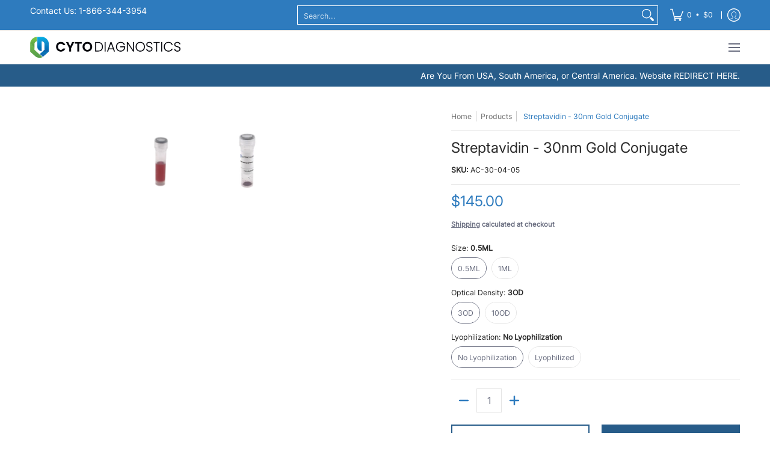

--- FILE ---
content_type: text/html; charset=utf-8
request_url: https://www.cytodiagnostics.com/products/streptavidin-30nm-gold-conjugate?variant=31363360489546&section_id=template--18361915441226__main
body_size: 6664
content:
<div id="shopify-section-template--18361915441226__main" class="shopify-section"><style data-shopify>
  .dynamic-section-template--18361915441226__main { 
    --margin_padding: 15vh;--section-padding-top-mobile: 30px;
    --section-padding-top-desktop: 40px;
    --section-padding-bottom-mobile: 0px;
    --section-padding-bottom-desktop: 0px;
    --section-margin-bottom-mobile: 0px;
    --section-margin-bottom-desktop: 0px;
  }
  .dynamic-section-template--18361915441226__main .banner-section {}
</style>

<section id="product-id-template--18361915441226__main" 
         data-product-id="4395856724042" 
         data-variant-id="31363360489546"  
         data-section-id="template--18361915441226__main" 
         data-section-type="product_page"
         data-product-type="page"  
         data-product-url="/products/streptavidin-30nm-gold-conjugate"  
         data-url="//www.cytodiagnostics.com/cdn/shop/t/4/assets/script.product.js?v=122290371928175755441763138512"
         data-atc="Add to Cart"
         data-cart="true"
         data-image="//www.cytodiagnostics.com/cdn/shop/files/15-40nmGoldNanoparticlesCytodiagnosticscopy_12ab09c2-05a4-423e-be85-bc19aba256b4.png?v=1707765741&width=260"
         data-image-aspect="vertical"
         data-history="true"
         class="product-container product-id product-template--18361915441226__main product-template dynamic-section dynamic-section-template--18361915441226__main section-padding-top section-padding-bottom section-margin-bottom clearfix">

  

  <div class="container half-pad clearfix">
    <div class="product-grid-product-template product-grid-template--18361915441226__main">
      <div class="clearfix">
        
        
          <div class="product-images six left bottompad"><div id="main-product-image-template--18361915441226__main" 
     class="glider-contain featured-image featured-image-div-template--18361915441226__main main-image-template--18361915441226__main text-center relative"
     data-product-single-media-group>
  <a href="#product-details-template--18361915441226__main" title="Skip to Main Content" class="skip-to text-center visually-hidden">Skip to Main Content</a>
  
      
  <div id="featured-template--18361915441226__main" class="glider skip slideshow" tabindex="-1">
    <div class="glider-track slideshow">
  
  
    
<figure id="variant-image-22991367635018"        
              class="glider-slide variant-image variant-image-template--18361915441226__main relative active visible"
              aria-hidden="true" 
              tabindex="0" 
              data-product-gallery-figure="0" 
              data-product-gallery-selected="true"
              data-media="22991367635018"
              data-media-type="image"
              data-gslide="0">
              
              
<div class="media-container relative lazycontainer">
                    <span class="vertical">
  <img src="//www.cytodiagnostics.com/cdn/shop/files/15-40nmGoldNanoparticlesCytodiagnosticscopy_12ab09c2-05a4-423e-be85-bc19aba256b4.png?v=1707765741&amp;width=300" alt="Streptavidin - 30nm Gold Conjugate" srcset="//www.cytodiagnostics.com/cdn/shop/files/15-40nmGoldNanoparticlesCytodiagnosticscopy_12ab09c2-05a4-423e-be85-bc19aba256b4.png?v=1707765741&amp;width=300 300w" width="300" height="452" loading="lazy" class="nopad js lazyload img-align vertical" fetchpriority="high" style="aspect-ratio:0.6637168141592921;max-height:452px;max-width:300px;" sizes="(min-width: 600px) 360px, (min-width: 768px) 580px, calc(100vw - 60px)" data-aspectratio="0.6637168141592921" data-source="//www.cytodiagnostics.com/cdn/shop/files/15-40nmGoldNanoparticlesCytodiagnosticscopy_12ab09c2-05a4-423e-be85-bc19aba256b4.png?v=1707765741" data-src="//www.cytodiagnostics.com/cdn/shop/files/15-40nmGoldNanoparticlesCytodiagnosticscopy_12ab09c2-05a4-423e-be85-bc19aba256b4.png?v=1707765741" data-zoom="//www.cytodiagnostics.com/cdn/shop/files/15-40nmGoldNanoparticlesCytodiagnosticscopy_12ab09c2-05a4-423e-be85-bc19aba256b4.png?v=1707765741&amp;width=300">
</span>
                  </div>
            </figure>
    
<figure id="variant-image-22900671119434"        
              class="glider-slide variant-image variant-image-template--18361915441226__main relative"
              aria-hidden="false" 
              tabindex="-1" 
              data-product-gallery-figure="1" 
              data-product-gallery-selected="false"
              data-media="22900671119434"
              data-media-type="image"
              data-gslide="1">
              
              
<div class="media-container relative lazycontainer lazyskip">
                    <span>
  <img src="//www.cytodiagnostics.com/cdn/shop/files/NHS_Malimide_OligoReadyGoldCytodiagnosticscopy_52c7941a-0471-4a91-ac8a-9951417bb8a2.png?v=1707765741&amp;width=300" alt="Streptavidin - 30nm Gold Conjugate" srcset="//www.cytodiagnostics.com/cdn/shop/files/NHS_Malimide_OligoReadyGoldCytodiagnosticscopy_52c7941a-0471-4a91-ac8a-9951417bb8a2.png?v=1707765741&amp;width=300 300w" width="300" height="300" loading="lazy" class="nopad js lazyload img-align square" fetchpriority="low" style="aspect-ratio:1.0;max-height:300px;max-width:300px;" sizes="(min-width: 600px) 360px, (min-width: 768px) 580px, calc(100vw - 60px)" data-aspectratio="1.0" data-source="//www.cytodiagnostics.com/cdn/shop/files/NHS_Malimide_OligoReadyGoldCytodiagnosticscopy_52c7941a-0471-4a91-ac8a-9951417bb8a2.png?v=1707765741" data-src="//www.cytodiagnostics.com/cdn/shop/files/NHS_Malimide_OligoReadyGoldCytodiagnosticscopy_52c7941a-0471-4a91-ac8a-9951417bb8a2.png?v=1707765741" data-zoom="//www.cytodiagnostics.com/cdn/shop/files/NHS_Malimide_OligoReadyGoldCytodiagnosticscopy_52c7941a-0471-4a91-ac8a-9951417bb8a2.png?v=1707765741&amp;width=300">
</span>
                  </div>
            </figure>
    

  
    </div>
  </div>
    <div id="glider-pagination-featured">
      <button id="glider-featured-button-prev-thumbs-template--18361915441226__main" class="tabindex glider-button-prev thumbs" type="button" aria-label="Previous"><span class="icon icon-left">
  <svg height="16" width="16" viewBox="0 0 24 24" aria-hidden="true" focusable="false" role="presentation" xmlns="http://www.w3.org/2000/svg" version="1.1" xmlns:xlink="http://www.w3.org/1999/xlink" xmlns:svgjs="http://svgjs.com/svgjs"><g><path class="direction" d="M 14 4 L 7 12 C 7 12 7 12 7 12 L 14 20" fill="none" stroke="currentColor" stroke-linecap="round" stroke-linejoin="round" stroke-width="2px"></path></g></svg>
</span>
</button>
      <button id="glider-featured-button-next-thumbs-template--18361915441226__main" class="tabindex glider-button-next thumbs" type="button" aria-label="Next"><span class="icon icon-right">
  <svg height="16" width="16" viewBox="0 0 24 24" aria-hidden="true" focusable="false" role="presentation" xmlns="http://www.w3.org/2000/svg" version="1.1" xmlns:xlink="http://www.w3.org/1999/xlink" xmlns:svgjs="http://svgjs.com/svgjs"><g><path class="direction" d="M 10 20 L 17 12 C 17 12 17 12 17 12 L 10 4" fill="none" stroke="currentColor" stroke-linecap="round" stroke-linejoin="round" stroke-width="2px"></path></g></svg>
</span>
</button>
    </div>
  

  
</div>
  



  <div class="glider-contain">
    <div class="thumbnails-template--18361915441226__main twelve table-center negative-left negative-right thumbnails thumbs" tabindex="-1">
      <fieldset role="radiogroup" class="center">
        <legend class="visually-hidden">Streptavidin - 30nm Gold Conjugate media thumbnails</legend>
        
<div class="three mobile thumb-image-template--18361915441226__main image">  
            <div class="title-align">
              <div class="relative lazycontainer button"
                   data-product-gallery-thumbnail="0"
                   data-media="22991367635018" 
                   data-media-type="image"
                   data-product-gallery-selected="true">
                
                <label for="0-4395856724042template--18361915441226__main" class="visually-hidden">Streptavidin - 30nm Gold Conjugate media number 0 thumbnail</label>
  <img src="//www.cytodiagnostics.com/cdn/shop/files/15-40nmGoldNanoparticlesCytodiagnosticscopy_12ab09c2-05a4-423e-be85-bc19aba256b4.png?v=1707765741&amp;width=300" alt="Streptavidin - 30nm Gold Conjugate-1" srcset="//www.cytodiagnostics.com/cdn/shop/files/15-40nmGoldNanoparticlesCytodiagnosticscopy_12ab09c2-05a4-423e-be85-bc19aba256b4.png?v=1707765741&amp;width=130 130w" width="300" height="452" loading="lazy" class="js lazyload img-align vertical" style="aspect-ratio:0.6637168141592921;max-height:196px;max-width:130px;" sizes="(min-width: 600px) 130px, 125px" data-aspectratio="0.6637168141592921" data-source="//www.cytodiagnostics.com/cdn/shop/files/15-40nmGoldNanoparticlesCytodiagnosticscopy_12ab09c2-05a4-423e-be85-bc19aba256b4.png?v=1707765741" data-src="//www.cytodiagnostics.com/cdn/shop/files/15-40nmGoldNanoparticlesCytodiagnosticscopy_12ab09c2-05a4-423e-be85-bc19aba256b4.png?v=1707765741&amp;width=130" data-zoom="//www.cytodiagnostics.com/cdn/shop/files/15-40nmGoldNanoparticlesCytodiagnosticscopy_12ab09c2-05a4-423e-be85-bc19aba256b4.png?v=1707765741&amp;width=300">
<input id="0-4395856724042template--18361915441226__main"
                       type="radio"
                       class="img-align keyed" 
                       name="Streptavidin - 30nm Gold Conjugate media thumbnails"
                       tab-index="0"checked>
              </div>
            </div>
          </div>
        
<div class="three mobile thumb-image-template--18361915441226__main image">  
            <div class="title-align">
              <div class="relative lazycontainer button"
                   data-product-gallery-thumbnail="1"
                   data-media="22900671119434" 
                   data-media-type="image"
                   data-product-gallery-selected="false">
                
                <label for="1-4395856724042template--18361915441226__main" class="visually-hidden">Streptavidin - 30nm Gold Conjugate media number 1 thumbnail</label>
  <img src="//www.cytodiagnostics.com/cdn/shop/files/NHS_Malimide_OligoReadyGoldCytodiagnosticscopy_52c7941a-0471-4a91-ac8a-9951417bb8a2.png?v=1707765741&amp;width=300" alt="Streptavidin - 30nm Gold Conjugate-2" srcset="//www.cytodiagnostics.com/cdn/shop/files/NHS_Malimide_OligoReadyGoldCytodiagnosticscopy_52c7941a-0471-4a91-ac8a-9951417bb8a2.png?v=1707765741&amp;width=130 130w" width="300" height="300" loading="lazy" class="js lazyload img-align square" style="aspect-ratio:1.0;max-height:130px;max-width:130px;" sizes="(min-width: 600px) 130px, 125px" data-aspectratio="1.0" data-source="//www.cytodiagnostics.com/cdn/shop/files/NHS_Malimide_OligoReadyGoldCytodiagnosticscopy_52c7941a-0471-4a91-ac8a-9951417bb8a2.png?v=1707765741" data-src="//www.cytodiagnostics.com/cdn/shop/files/NHS_Malimide_OligoReadyGoldCytodiagnosticscopy_52c7941a-0471-4a91-ac8a-9951417bb8a2.png?v=1707765741&amp;width=130" data-zoom="//www.cytodiagnostics.com/cdn/shop/files/NHS_Malimide_OligoReadyGoldCytodiagnosticscopy_52c7941a-0471-4a91-ac8a-9951417bb8a2.png?v=1707765741&amp;width=300">
<input id="1-4395856724042template--18361915441226__main"
                       type="radio"
                       class="img-align keyed" 
                       name="Streptavidin - 30nm Gold Conjugate media thumbnails"
                       tab-index="0">
              </div>
            </div>
          </div>
        
      </fieldset>
    </div>
    
  </div>
</div>
               

        <div id="product-details-template--18361915441226__main" class="product-details five right text-left bottompad-quarter"><form method="post" action="/cart/add" id="add-item-form-template--18361915441226__main" accept-charset="UTF-8" class="go-to-cart-template--18361915441226__main product-form-template--18361915441226__main variants disabled form-validation clearfix" enctype="multipart/form-data" data-product-form=""><input type="hidden" name="form_type" value="product" /><input type="hidden" name="utf8" value="✓" />
            
            <input
              id="variantId-template--18361915441226__main"
              type="hidden"
              name="id"
              value="31363360489546"
            >
          
            <div class="tab-body"><div class="form-blocks clearfix"><nav class="breadcrumbs breadcrumb_text" aria-label="Breadcrumbs"><span><a href="/" title="Back to the home page">Home</a></span><span class="separator" aria-hidden="true"></span><span><a href="/collections/all" title="Products">Products</a></span><span class="separator" aria-hidden="true"></span>
  <span class="active" aria-current="page">Streptavidin - 30nm Gold Conjugate</span>

</nav></div><div class="product-header clearfix"><h1 class="section-title-24">Streptavidin - 30nm Gold Conjugate</h1></div>
<p id="sku-76e29077-dc69-49ae-a126-435b2286a03a" class="variant_reload product-logistics form-blocks" >

    
    

    
    
<span data-variant-sku-seperator class="separator hidden" aria-hidden="true"></span>    
      <span class="variant-sku"><span>SKU: </span> <span data-variant-sku>AC-30-04-05</span></span>
    

    
    
<span data-variant-barcode-seperator class="separator hidden" aria-hidden="true"></span>
      <span class="variant-sku hidden"><span>Barcode: </span> <span data-variant-barcode></span></span>
    

    
  </p>
 <div class="product-details-price clearfix"><h2 id="price-ce4ee419-d474-4eee-9130-6182b1a97679" class="variant_reload offers section-title-24">
  <span class="price-preview price price-field product-single__price" itemprop="price">
    <span data-variant-price class="money">$145.00</span>
    <span data-variant-compare-at-price class="money hidden"></span>
  </span>
  <span data-savings class="savings hidden">
    <span>Save</span>
    <span data-savings-total>$-145
    </span>
  </span>
</h2>

<h3 id="price-unit-ce4ee419-d474-4eee-9130-6182b1a97679" data-unit-price class="variant_reload hidden clearfix"></h3><p data-tax-line><small><strong><a href="/policies/shipping-policy">Shipping</a> calculated at checkout</strong></small></p></div><div id="variants-variants_JbNGce" class="variant_reload form-blocks no-pad clearfix" data-product-options>


  
  
  
  <fieldset class="swatch selectors" data-option-index="0">
    <legend>Size:&nbsp;<span>0.5ML</span></legend>
    


     <div class="swatch-element rounded active" data-group="4395856724042template--18361915441226__main" data-value="0.5ML">
        
          <span class="swatch-label label" aria-hidden="true">0.5ML</span>
        
        <label for="0-5ml-0-4395856724042template--18361915441226__main" class="error swatch-label visually-hidden">0.5ML</label>
        <input id="0-5ml-0-4395856724042template--18361915441226__main" 
               class="selector selector-option"
               type="radio" 
               name="Size" 
               value="0.5ML"
               data-group="4395856724042template--18361915441226__main"
               data-variant-id="31363360489546"
               data-option-id="1199137226826"
               
                checked/>
      </div> <div class="swatch-element rounded" data-group="4395856724042template--18361915441226__main" data-value="1ML">
        
          <span class="swatch-label label" aria-hidden="true">1ML</span>
        
        <label for="1ml-0-4395856724042template--18361915441226__main" class="error swatch-label visually-hidden">1ML</label>
        <input id="1ml-0-4395856724042template--18361915441226__main" 
               class="selector selector-option"
               type="radio" 
               name="Size" 
               value="1ML"
               data-group="4395856724042template--18361915441226__main"
               data-variant-id="31363360555082"
               data-option-id="1199137259594"
               
               />
      </div>
  
  </fieldset>


    
  

  
  
  
  <fieldset class="swatch selectors" data-option-index="1">
    <legend>Optical Density:&nbsp;<span>3OD</span></legend>
    


     <div class="swatch-element rounded active" data-group="4395856724042template--18361915441226__main" data-value="3OD">
        
          <span class="swatch-label label" aria-hidden="true">3OD</span>
        
        <label for="3od-1-4395856724042template--18361915441226__main" class="error swatch-label visually-hidden">3OD</label>
        <input id="3od-1-4395856724042template--18361915441226__main" 
               class="selector selector-option"
               type="radio" 
               name="Optical Density" 
               value="3OD"
               data-group="4395856724042template--18361915441226__main"
               data-variant-id="31363360489546"
               data-option-id="1199137292362"
               
                checked/>
      </div> <div class="swatch-element rounded" data-group="4395856724042template--18361915441226__main" data-value="10OD">
        
          <span class="swatch-label label" aria-hidden="true">10OD</span>
        
        <label for="10od-1-4395856724042template--18361915441226__main" class="error swatch-label visually-hidden">10OD</label>
        <input id="10od-1-4395856724042template--18361915441226__main" 
               class="selector selector-option"
               type="radio" 
               name="Optical Density" 
               value="10OD"
               data-group="4395856724042template--18361915441226__main"
               data-variant-id="31363360522314"
               data-option-id="1199137325130"
               
               />
      </div>
  
  </fieldset>


    
  

  
  
  
  <fieldset class="swatch selectors" data-option-index="2">
    <legend>Lyophilization:&nbsp;<span>No Lyophilization</span></legend>
    


     <div class="swatch-element rounded active" data-group="4395856724042template--18361915441226__main" data-value="No Lyophilization">
        
          <span class="swatch-label label" aria-hidden="true">No Lyophilization</span>
        
        <label for="no-lyophilization-2-4395856724042template--18361915441226__main" class="error swatch-label visually-hidden">No Lyophilization</label>
        <input id="no-lyophilization-2-4395856724042template--18361915441226__main" 
               class="selector selector-option"
               type="radio" 
               name="Lyophilization" 
               value="No Lyophilization"
               data-group="4395856724042template--18361915441226__main"
               data-variant-id="31363360489546"
               data-option-id="1457165238346"
               
                checked/>
      </div> <div class="swatch-element rounded" data-group="4395856724042template--18361915441226__main" data-value="Lyophilized">
        
          <span class="swatch-label label" aria-hidden="true">Lyophilized</span>
        
        <label for="lyophilized-2-4395856724042template--18361915441226__main" class="error swatch-label visually-hidden">Lyophilized</label>
        <input id="lyophilized-2-4395856724042template--18361915441226__main" 
               class="selector selector-option"
               type="radio" 
               name="Lyophilization" 
               value="Lyophilized"
               data-group="4395856724042template--18361915441226__main"
               data-variant-id="40542208327754"
               data-option-id="1457165271114"
               
               />
      </div>
  
  </fieldset>


    
  
</div><div id="quantity-6aefb9eb-9252-45f4-97ff-137b832689df" class="variant_reload clearfix"><div class="clearfix">
  <span class="quantity form" data-quantity>
    <button type="button" class="btn qtybtn icon-minus ignore qtyminus_template--18361915441226__main text-center product-template" field="updates_template--18361915441226__main" aria-label="Subtract" data-quantity-decrement><span class="icon icon-minus">
  <svg height="28" width="28" viewBox="0 0 24 24" aria-hidden="true" focusable="false" role="presentation" xmlns="http://www.w3.org/2000/svg" version="1.1" xmlns:xlink="http://www.w3.org/1999/xlink" xmlns:svgjs="http://svgjs.com/svgjs"><line class="minus" x1="18" y1="12" x2="6" y2="12" fill="none" stroke="currentColor" stroke-width="2px" stroke-linecap="round" stroke-linejoin="round"></line></svg>
</span>
</button>
    <label for="updates_template--18361915441226__main" class="visually-hidden">Quantity</label>
    <input id="updates_template--18361915441226__main" 
           name="quantity" 
           type="number" 
           inputmode="numeric" 
           pattern="[0-9]*" 
           value="1" 
           min="1" 
           class="ignore quantity item-qty text-center" 
           field="error_template--18361915441226__main" 
            />
    <button type="button" class="btn qtybtn icon-plus ignore qtyplus_template--18361915441226__main text-center product-template" field="updates_template--18361915441226__main" aria-label="Add" data-quantity-increment><span class="icon icon-plus">
  <svg height="28" width="28" viewBox="0 0 24 24" aria-hidden="true" focusable="false" role="presentation" xmlns="http://www.w3.org/2000/svg" version="1.1" xmlns:xlink="http://www.w3.org/1999/xlink" xmlns:svgjs="http://svgjs.com/svgjs"><line class="plus" x1="12" y1="6" x2="12" y2="18" fill="none" stroke="currentColor" stroke-width="2px" stroke-linecap="round" stroke-linejoin="round"></line><line class="minus" x1="18" y1="12" x2="6" y2="12" fill="none" stroke="currentColor" stroke-width="2px" stroke-linecap="round" stroke-linejoin="round"></line></svg>
</span>
</button>       
    <label class="stock error hidden" id="error_template--18361915441226__main">.</label>
  </span>
</div></div><div id="buttons-dcd3fc6c-1d6c-4dec-ba1f-38dd806ed9cc" class="variant_reload clearfix"><div class="purchase-section two-column bottompad-half" data-smart="true" >
  <div>
    
<button type="submit" id="add-to-cart-template--18361915441226__main" class="btn outline add-to-cart auto-full-width" name="add" data-atc="Add to Cart" >Add to Cart</button>
      <p class="feedback"><span class="icon icon-times">
  <svg height="12" width="12" viewBox="0 0 24 24" aria-hidden="true" focusable="false" role="presentation" xmlns="http://www.w3.org/2000/svg" version="1.1" xmlns:xlink="http://www.w3.org/1999/xlink" xmlns:svgjs="http://svgjs.com/svgjs"><g><path d="M 5 5 L 19 19" fill="none" stroke="#275c89" stroke-linecap="round" stroke-linejoin="round" stroke-width="3px"/><path d="M 19 5 L 5 19" fill="none" stroke="#275c89" stroke-linecap="round" stroke-linejoin="round" stroke-width="3px"/></g></svg>
</span>
<span class="icon icon-check">
  <svg height="12" width="12" viewBox="0 0 24 24" aria-hidden="true" focusable="false" role="presentation" xmlns="http://www.w3.org/2000/svg" version="1.1" xmlns:xlink="http://www.w3.org/1999/xlink" xmlns:svgjs="http://svgjs.com/svgjs"><g><path d="M 19 5 L 9 19 L 5 15" fill="none" stroke="#275c89" stroke-linecap="round" stroke-linejoin="round" stroke-width="3px"/></g></svg>
</span>
<span class="html"></span></p>
    
  </div>
  
  <div>
    <div data-shopify="payment-button" class="shopify-payment-button"> <shopify-accelerated-checkout recommended="null" fallback="{&quot;supports_subs&quot;:true,&quot;supports_def_opts&quot;:true,&quot;name&quot;:&quot;buy_it_now&quot;,&quot;wallet_params&quot;:{}}" access-token="a67ea158120bbbed2bfcf1122a5ad08b" buyer-country="US" buyer-locale="en" buyer-currency="USD" variant-params="[{&quot;id&quot;:31363360489546,&quot;requiresShipping&quot;:true},{&quot;id&quot;:40542208327754,&quot;requiresShipping&quot;:true},{&quot;id&quot;:31363360522314,&quot;requiresShipping&quot;:true},{&quot;id&quot;:40542208360522,&quot;requiresShipping&quot;:true},{&quot;id&quot;:31363360555082,&quot;requiresShipping&quot;:true},{&quot;id&quot;:40542208393290,&quot;requiresShipping&quot;:true},{&quot;id&quot;:31363360587850,&quot;requiresShipping&quot;:true},{&quot;id&quot;:40542208426058,&quot;requiresShipping&quot;:true}]" shop-id="25611075658" enabled-flags="[&quot;ae0f5bf6&quot;]" > <div class="shopify-payment-button__button" role="button" disabled aria-hidden="true" style="background-color: transparent; border: none"> <div class="shopify-payment-button__skeleton">&nbsp;</div> </div> </shopify-accelerated-checkout> <small id="shopify-buyer-consent" class="hidden" aria-hidden="true" data-consent-type="subscription"> This item is a recurring or deferred purchase. By continuing, I agree to the <span id="shopify-subscription-policy-button">cancellation policy</span> and authorize you to charge my payment method at the prices, frequency and dates listed on this page until my order is fulfilled or I cancel, if permitted. </small> </div>
  </div>
  
</div></div></div>
<script type="application/json" id="ProductJson-template--18361915441226__main">
    {
      "product_url": "\/products\/streptavidin-30nm-gold-conjugate",
      "product_info": {"id":4395856724042,"title":"Streptavidin - 30nm Gold Conjugate","handle":"streptavidin-30nm-gold-conjugate","description":"\u003cp class=\"p1\"\u003e\u003cstrong\u003eGold nanoparticle core size:\u003c\/strong\u003e 30nm\u003c\/p\u003e\n\u003cp class=\"p1\"\u003e\u003cstrong\u003eAbsorbance (lambda max.):\u003c\/strong\u003e 526nm\u003cbr\u003e\u003c\/p\u003e\n\u003cp class=\"p1\"\u003e\u003cstrong\u003eOptical density:\u003c\/strong\u003e Available at OD=3 and OD=10, select in product options\u003c\/p\u003e\n\u003cp class=\"p1\"\u003e\u003cstrong\u003eConjugated protein:\u003c\/strong\u003e Streptavidin, from \u003cem\u003eStreptomyces avidinii\u003c\/em\u003e\u003c\/p\u003e\n\u003cp class=\"p1\"\u003e\u003cstrong\u003eWorking dilution:\u003c\/strong\u003e 1:5-1:100\u003c\/p\u003e\n\u003cp class=\"p1\"\u003e\u003cstrong\u003eSupplied in:\u003c\/strong\u003e 1X PBS (pH 7.4), 20% glycerol (v\/v), 1% BSA\u003c\/p\u003e\n\u003cp class=\"p1\"\u003e\u003cstrong\u003eApplications\u003c\/strong\u003e\u003c\/p\u003e\n\u003cp class=\"p1\"\u003eGold conjugates are suitable for use in immunoblotting, light microscopy, and electron microscopy applications. \u003c\/p\u003e\n\u003cp class=\"p1\"\u003e\u003cstrong\u003eAdvantages of Gold Conjugates\u003c\/strong\u003e\u003c\/p\u003e\n\u003cul\u003e\n\u003cli\u003eSensitive technique (100pg or less in dot blotting when used together with our silver enhancement kit)\u003c\/li\u003e\n\u003cli\u003eThis small gold nanoparticle conjugate is ideal for increasing sensitivity in immunohistochemistry protocols when used together with our silver enhancement kit for microscopy.\u003c\/li\u003e\n\u003cli\u003eProvides a permanent label\u003c\/li\u003e\n\u003c\/ul\u003e\n\u003cp class=\"p1\"\u003e\u003cstrong\u003eStorage\/Stability\u003c\/strong\u003e\u003c\/p\u003e\n\u003cul\u003e\n\u003cli\u003eStore undiluted in storage buffer at 2-8 degrees Celsius. Stable for 4 months if stored as specified.\u003c\/li\u003e\n\u003cli\u003eStorage of conjugate at working dilution may result in performance loss.\u003c\/li\u003e\n\u003c\/ul\u003e\n\u003ch6\u003e\u003cspan\u003eProduct Sheet \u0026amp; SDS\u003c\/span\u003e\u003c\/h6\u003e\n\u003cp\u003e\u003ca href=\"https:\/\/portal.cytodocs.com\/documents\/Product-Sheets\/AC-X-04-Product-Sheet.pdf\" title=\"Streptavidin Gold Conjugate Product Sheet\"\u003e\u003cspan\u003e\u003cimg src=\"\/\/cdn.shopify.com\/s\/files\/1\/0256\/1107\/5658\/files\/pdficon_small_370e7c40-6f93-41c9-8801-2375c7cfc9a1.gif?v=1565809220\" alt=\"\" style=\"float: left;\"\u003e Product Sheet\u003c\/span\u003e\u003c\/a\u003e\u003c\/p\u003e\n\u003cp\u003e\u003ca href=\"https:\/\/portal.cytodocs.com\/documents\/SDS\/Streptavidin-Gold-Conjugate-SDS.pdf\" title=\"Streptavidin Gold Conjugate - SDS\"\u003e\u003cspan\u003e\u003cimg src=\"\/\/cdn.shopify.com\/s\/files\/1\/0256\/1107\/5658\/files\/pdficon_small_370e7c40-6f93-41c9-8801-2375c7cfc9a1.gif?v=1565809220\" alt=\"\" style=\"float: left;\"\u003e Safety Data Sheet (SDS)\u003c\/span\u003e\u003c\/a\u003e\u003c\/p\u003e\n\u003ch6\u003e\n\u003cspan\u003e\u003c\/span\u003e\u003cbr\u003e\n\u003c\/h6\u003e","published_at":"2019-11-25T11:07:41-05:00","created_at":"2019-11-25T11:07:41-05:00","vendor":"Cytodiagnostics","type":"Gold Nanoparticles","tags":["Functionalized Gold Nanoparticles","Gold Nanoparticles","streptavidin gold conjugate"],"price":14500,"price_min":14500,"price_max":47500,"available":true,"price_varies":true,"compare_at_price":null,"compare_at_price_min":0,"compare_at_price_max":0,"compare_at_price_varies":false,"variants":[{"id":31363360489546,"title":"0.5ML \/ 3OD \/ No Lyophilization","option1":"0.5ML","option2":"3OD","option3":"No Lyophilization","sku":"AC-30-04-05","requires_shipping":true,"taxable":true,"featured_image":null,"available":true,"name":"Streptavidin - 30nm Gold Conjugate - 0.5ML \/ 3OD \/ No Lyophilization","public_title":"0.5ML \/ 3OD \/ No Lyophilization","options":["0.5ML","3OD","No Lyophilization"],"price":14500,"weight":0,"compare_at_price":null,"inventory_management":null,"barcode":"","requires_selling_plan":false,"selling_plan_allocations":[]},{"id":40542208327754,"title":"0.5ML \/ 3OD \/ Lyophilized","option1":"0.5ML","option2":"3OD","option3":"Lyophilized","sku":"AC-30-04-05-LY","requires_shipping":true,"taxable":true,"featured_image":null,"available":true,"name":"Streptavidin - 30nm Gold Conjugate - 0.5ML \/ 3OD \/ Lyophilized","public_title":"0.5ML \/ 3OD \/ Lyophilized","options":["0.5ML","3OD","Lyophilized"],"price":15500,"weight":0,"compare_at_price":null,"inventory_management":null,"barcode":"","requires_selling_plan":false,"selling_plan_allocations":[]},{"id":31363360522314,"title":"0.5ML \/ 10OD \/ No Lyophilization","option1":"0.5ML","option2":"10OD","option3":"No Lyophilization","sku":"AC-30-04-10","requires_shipping":true,"taxable":true,"featured_image":null,"available":true,"name":"Streptavidin - 30nm Gold Conjugate - 0.5ML \/ 10OD \/ No Lyophilization","public_title":"0.5ML \/ 10OD \/ No Lyophilization","options":["0.5ML","10OD","No Lyophilization"],"price":26500,"weight":0,"compare_at_price":null,"inventory_management":null,"barcode":"","requires_selling_plan":false,"selling_plan_allocations":[]},{"id":40542208360522,"title":"0.5ML \/ 10OD \/ Lyophilized","option1":"0.5ML","option2":"10OD","option3":"Lyophilized","sku":"AC-30-04-10-LY","requires_shipping":true,"taxable":true,"featured_image":null,"available":true,"name":"Streptavidin - 30nm Gold Conjugate - 0.5ML \/ 10OD \/ Lyophilized","public_title":"0.5ML \/ 10OD \/ Lyophilized","options":["0.5ML","10OD","Lyophilized"],"price":27500,"weight":0,"compare_at_price":null,"inventory_management":null,"barcode":"","requires_selling_plan":false,"selling_plan_allocations":[]},{"id":31363360555082,"title":"1ML \/ 3OD \/ No Lyophilization","option1":"1ML","option2":"3OD","option3":"No Lyophilization","sku":"AC-30-04","requires_shipping":true,"taxable":true,"featured_image":null,"available":true,"name":"Streptavidin - 30nm Gold Conjugate - 1ML \/ 3OD \/ No Lyophilization","public_title":"1ML \/ 3OD \/ No Lyophilization","options":["1ML","3OD","No Lyophilization"],"price":25500,"weight":0,"compare_at_price":null,"inventory_management":null,"barcode":"","requires_selling_plan":false,"selling_plan_allocations":[]},{"id":40542208393290,"title":"1ML \/ 3OD \/ Lyophilized","option1":"1ML","option2":"3OD","option3":"Lyophilized","sku":"AC-30-04-LY","requires_shipping":true,"taxable":true,"featured_image":null,"available":true,"name":"Streptavidin - 30nm Gold Conjugate - 1ML \/ 3OD \/ Lyophilized","public_title":"1ML \/ 3OD \/ Lyophilized","options":["1ML","3OD","Lyophilized"],"price":26500,"weight":0,"compare_at_price":null,"inventory_management":null,"barcode":"","requires_selling_plan":false,"selling_plan_allocations":[]},{"id":31363360587850,"title":"1ML \/ 10OD \/ No Lyophilization","option1":"1ML","option2":"10OD","option3":"No Lyophilization","sku":"AC-30-04-15","requires_shipping":true,"taxable":true,"featured_image":null,"available":true,"name":"Streptavidin - 30nm Gold Conjugate - 1ML \/ 10OD \/ No Lyophilization","public_title":"1ML \/ 10OD \/ No Lyophilization","options":["1ML","10OD","No Lyophilization"],"price":46500,"weight":0,"compare_at_price":null,"inventory_management":null,"barcode":"","requires_selling_plan":false,"selling_plan_allocations":[]},{"id":40542208426058,"title":"1ML \/ 10OD \/ Lyophilized","option1":"1ML","option2":"10OD","option3":"Lyophilized","sku":"AC-30-04-15-LY","requires_shipping":true,"taxable":true,"featured_image":null,"available":true,"name":"Streptavidin - 30nm Gold Conjugate - 1ML \/ 10OD \/ Lyophilized","public_title":"1ML \/ 10OD \/ Lyophilized","options":["1ML","10OD","Lyophilized"],"price":47500,"weight":0,"compare_at_price":null,"inventory_management":null,"barcode":"","requires_selling_plan":false,"selling_plan_allocations":[]}],"images":["\/\/www.cytodiagnostics.com\/cdn\/shop\/files\/15-40nmGoldNanoparticlesCytodiagnosticscopy_12ab09c2-05a4-423e-be85-bc19aba256b4.png?v=1707765741","\/\/www.cytodiagnostics.com\/cdn\/shop\/files\/NHS_Malimide_OligoReadyGoldCytodiagnosticscopy_52c7941a-0471-4a91-ac8a-9951417bb8a2.png?v=1707765741"],"featured_image":"\/\/www.cytodiagnostics.com\/cdn\/shop\/files\/15-40nmGoldNanoparticlesCytodiagnosticscopy_12ab09c2-05a4-423e-be85-bc19aba256b4.png?v=1707765741","options":["Size","Optical Density","Lyophilization"],"media":[{"alt":null,"id":22991367635018,"position":1,"preview_image":{"aspect_ratio":0.664,"height":452,"width":300,"src":"\/\/www.cytodiagnostics.com\/cdn\/shop\/files\/15-40nmGoldNanoparticlesCytodiagnosticscopy_12ab09c2-05a4-423e-be85-bc19aba256b4.png?v=1707765741"},"aspect_ratio":0.664,"height":452,"media_type":"image","src":"\/\/www.cytodiagnostics.com\/cdn\/shop\/files\/15-40nmGoldNanoparticlesCytodiagnosticscopy_12ab09c2-05a4-423e-be85-bc19aba256b4.png?v=1707765741","width":300},{"alt":null,"id":22900671119434,"position":2,"preview_image":{"aspect_ratio":1.0,"height":300,"width":300,"src":"\/\/www.cytodiagnostics.com\/cdn\/shop\/files\/NHS_Malimide_OligoReadyGoldCytodiagnosticscopy_52c7941a-0471-4a91-ac8a-9951417bb8a2.png?v=1707765741"},"aspect_ratio":1.0,"height":300,"media_type":"image","src":"\/\/www.cytodiagnostics.com\/cdn\/shop\/files\/NHS_Malimide_OligoReadyGoldCytodiagnosticscopy_52c7941a-0471-4a91-ac8a-9951417bb8a2.png?v=1707765741","width":300}],"requires_selling_plan":false,"selling_plan_groups":[],"content":"\u003cp class=\"p1\"\u003e\u003cstrong\u003eGold nanoparticle core size:\u003c\/strong\u003e 30nm\u003c\/p\u003e\n\u003cp class=\"p1\"\u003e\u003cstrong\u003eAbsorbance (lambda max.):\u003c\/strong\u003e 526nm\u003cbr\u003e\u003c\/p\u003e\n\u003cp class=\"p1\"\u003e\u003cstrong\u003eOptical density:\u003c\/strong\u003e Available at OD=3 and OD=10, select in product options\u003c\/p\u003e\n\u003cp class=\"p1\"\u003e\u003cstrong\u003eConjugated protein:\u003c\/strong\u003e Streptavidin, from \u003cem\u003eStreptomyces avidinii\u003c\/em\u003e\u003c\/p\u003e\n\u003cp class=\"p1\"\u003e\u003cstrong\u003eWorking dilution:\u003c\/strong\u003e 1:5-1:100\u003c\/p\u003e\n\u003cp class=\"p1\"\u003e\u003cstrong\u003eSupplied in:\u003c\/strong\u003e 1X PBS (pH 7.4), 20% glycerol (v\/v), 1% BSA\u003c\/p\u003e\n\u003cp class=\"p1\"\u003e\u003cstrong\u003eApplications\u003c\/strong\u003e\u003c\/p\u003e\n\u003cp class=\"p1\"\u003eGold conjugates are suitable for use in immunoblotting, light microscopy, and electron microscopy applications. \u003c\/p\u003e\n\u003cp class=\"p1\"\u003e\u003cstrong\u003eAdvantages of Gold Conjugates\u003c\/strong\u003e\u003c\/p\u003e\n\u003cul\u003e\n\u003cli\u003eSensitive technique (100pg or less in dot blotting when used together with our silver enhancement kit)\u003c\/li\u003e\n\u003cli\u003eThis small gold nanoparticle conjugate is ideal for increasing sensitivity in immunohistochemistry protocols when used together with our silver enhancement kit for microscopy.\u003c\/li\u003e\n\u003cli\u003eProvides a permanent label\u003c\/li\u003e\n\u003c\/ul\u003e\n\u003cp class=\"p1\"\u003e\u003cstrong\u003eStorage\/Stability\u003c\/strong\u003e\u003c\/p\u003e\n\u003cul\u003e\n\u003cli\u003eStore undiluted in storage buffer at 2-8 degrees Celsius. Stable for 4 months if stored as specified.\u003c\/li\u003e\n\u003cli\u003eStorage of conjugate at working dilution may result in performance loss.\u003c\/li\u003e\n\u003c\/ul\u003e\n\u003ch6\u003e\u003cspan\u003eProduct Sheet \u0026amp; SDS\u003c\/span\u003e\u003c\/h6\u003e\n\u003cp\u003e\u003ca href=\"https:\/\/portal.cytodocs.com\/documents\/Product-Sheets\/AC-X-04-Product-Sheet.pdf\" title=\"Streptavidin Gold Conjugate Product Sheet\"\u003e\u003cspan\u003e\u003cimg src=\"\/\/cdn.shopify.com\/s\/files\/1\/0256\/1107\/5658\/files\/pdficon_small_370e7c40-6f93-41c9-8801-2375c7cfc9a1.gif?v=1565809220\" alt=\"\" style=\"float: left;\"\u003e Product Sheet\u003c\/span\u003e\u003c\/a\u003e\u003c\/p\u003e\n\u003cp\u003e\u003ca href=\"https:\/\/portal.cytodocs.com\/documents\/SDS\/Streptavidin-Gold-Conjugate-SDS.pdf\" title=\"Streptavidin Gold Conjugate - SDS\"\u003e\u003cspan\u003e\u003cimg src=\"\/\/cdn.shopify.com\/s\/files\/1\/0256\/1107\/5658\/files\/pdficon_small_370e7c40-6f93-41c9-8801-2375c7cfc9a1.gif?v=1565809220\" alt=\"\" style=\"float: left;\"\u003e Safety Data Sheet (SDS)\u003c\/span\u003e\u003c\/a\u003e\u003c\/p\u003e\n\u003ch6\u003e\n\u003cspan\u003e\u003c\/span\u003e\u003cbr\u003e\n\u003c\/h6\u003e"},
      "product_variants": [{"name":"Size","position":1,"values":["0.5ML","1ML"]},{"name":"Optical Density","position":2,"values":["3OD","10OD"]},{"name":"Lyophilization","position":3,"values":["No Lyophilization","Lyophilized"]}],
      "variant_type": "radio",
      "onboarding": false,
      "template": "page", 
      "use_history": true, 
      "zoom_enable": false,
      "loop_enable": false,
      "option_type": "block",    
      "text": {
        "product_free": "Free",
        "product_available": "Add to Cart",
        "product_unavailable": "Sold Out"
      }
    }
  </script>
  <script type="application/json" id="ModelJson-template--18361915441226__main">
      []
  </script>
<input type="hidden" name="product-id" value="4395856724042" /><input type="hidden" name="section-id" value="template--18361915441226__main" /></form>
        
        </div>
        
      </div>
    </div>
  </div>
  
</section>

<script type="application/ld+json">
  {"@context":"http:\/\/schema.org\/","@id":"\/products\/streptavidin-30nm-gold-conjugate#product","@type":"ProductGroup","brand":{"@type":"Brand","name":"Cytodiagnostics"},"category":"Gold Nanoparticles","description":"Gold nanoparticle core size: 30nm\nAbsorbance (lambda max.): 526nm\nOptical density: Available at OD=3 and OD=10, select in product options\nConjugated protein: Streptavidin, from Streptomyces avidinii\nWorking dilution: 1:5-1:100\nSupplied in: 1X PBS (pH 7.4), 20% glycerol (v\/v), 1% BSA\nApplications\nGold conjugates are suitable for use in immunoblotting, light microscopy, and electron microscopy applications. \nAdvantages of Gold Conjugates\n\nSensitive technique (100pg or less in dot blotting when used together with our silver enhancement kit)\nThis small gold nanoparticle conjugate is ideal for increasing sensitivity in immunohistochemistry protocols when used together with our silver enhancement kit for microscopy.\nProvides a permanent label\n\nStorage\/Stability\n\nStore undiluted in storage buffer at 2-8 degrees Celsius. Stable for 4 months if stored as specified.\nStorage of conjugate at working dilution may result in performance loss.\n\nProduct Sheet \u0026amp; SDS\n Product Sheet\n Safety Data Sheet (SDS)\n\n\n","hasVariant":[{"@id":"\/products\/streptavidin-30nm-gold-conjugate?variant=31363360489546#variant","@type":"Product","image":"https:\/\/www.cytodiagnostics.com\/cdn\/shop\/files\/15-40nmGoldNanoparticlesCytodiagnosticscopy_12ab09c2-05a4-423e-be85-bc19aba256b4.png?v=1707765741\u0026width=1920","name":"Streptavidin - 30nm Gold Conjugate - 0.5ML \/ 3OD \/ No Lyophilization","offers":{"@id":"\/products\/streptavidin-30nm-gold-conjugate?variant=31363360489546#offer","@type":"Offer","availability":"http:\/\/schema.org\/InStock","price":"145.00","priceCurrency":"USD","url":"https:\/\/www.cytodiagnostics.com\/products\/streptavidin-30nm-gold-conjugate?variant=31363360489546"},"sku":"AC-30-04-05"},{"@id":"\/products\/streptavidin-30nm-gold-conjugate?variant=40542208327754#variant","@type":"Product","image":"https:\/\/www.cytodiagnostics.com\/cdn\/shop\/files\/15-40nmGoldNanoparticlesCytodiagnosticscopy_12ab09c2-05a4-423e-be85-bc19aba256b4.png?v=1707765741\u0026width=1920","name":"Streptavidin - 30nm Gold Conjugate - 0.5ML \/ 3OD \/ Lyophilized","offers":{"@id":"\/products\/streptavidin-30nm-gold-conjugate?variant=40542208327754#offer","@type":"Offer","availability":"http:\/\/schema.org\/InStock","price":"155.00","priceCurrency":"USD","url":"https:\/\/www.cytodiagnostics.com\/products\/streptavidin-30nm-gold-conjugate?variant=40542208327754"},"sku":"AC-30-04-05-LY"},{"@id":"\/products\/streptavidin-30nm-gold-conjugate?variant=31363360522314#variant","@type":"Product","image":"https:\/\/www.cytodiagnostics.com\/cdn\/shop\/files\/15-40nmGoldNanoparticlesCytodiagnosticscopy_12ab09c2-05a4-423e-be85-bc19aba256b4.png?v=1707765741\u0026width=1920","name":"Streptavidin - 30nm Gold Conjugate - 0.5ML \/ 10OD \/ No Lyophilization","offers":{"@id":"\/products\/streptavidin-30nm-gold-conjugate?variant=31363360522314#offer","@type":"Offer","availability":"http:\/\/schema.org\/InStock","price":"265.00","priceCurrency":"USD","url":"https:\/\/www.cytodiagnostics.com\/products\/streptavidin-30nm-gold-conjugate?variant=31363360522314"},"sku":"AC-30-04-10"},{"@id":"\/products\/streptavidin-30nm-gold-conjugate?variant=40542208360522#variant","@type":"Product","image":"https:\/\/www.cytodiagnostics.com\/cdn\/shop\/files\/15-40nmGoldNanoparticlesCytodiagnosticscopy_12ab09c2-05a4-423e-be85-bc19aba256b4.png?v=1707765741\u0026width=1920","name":"Streptavidin - 30nm Gold Conjugate - 0.5ML \/ 10OD \/ Lyophilized","offers":{"@id":"\/products\/streptavidin-30nm-gold-conjugate?variant=40542208360522#offer","@type":"Offer","availability":"http:\/\/schema.org\/InStock","price":"275.00","priceCurrency":"USD","url":"https:\/\/www.cytodiagnostics.com\/products\/streptavidin-30nm-gold-conjugate?variant=40542208360522"},"sku":"AC-30-04-10-LY"},{"@id":"\/products\/streptavidin-30nm-gold-conjugate?variant=31363360555082#variant","@type":"Product","image":"https:\/\/www.cytodiagnostics.com\/cdn\/shop\/files\/15-40nmGoldNanoparticlesCytodiagnosticscopy_12ab09c2-05a4-423e-be85-bc19aba256b4.png?v=1707765741\u0026width=1920","name":"Streptavidin - 30nm Gold Conjugate - 1ML \/ 3OD \/ No Lyophilization","offers":{"@id":"\/products\/streptavidin-30nm-gold-conjugate?variant=31363360555082#offer","@type":"Offer","availability":"http:\/\/schema.org\/InStock","price":"255.00","priceCurrency":"USD","url":"https:\/\/www.cytodiagnostics.com\/products\/streptavidin-30nm-gold-conjugate?variant=31363360555082"},"sku":"AC-30-04"},{"@id":"\/products\/streptavidin-30nm-gold-conjugate?variant=40542208393290#variant","@type":"Product","image":"https:\/\/www.cytodiagnostics.com\/cdn\/shop\/files\/15-40nmGoldNanoparticlesCytodiagnosticscopy_12ab09c2-05a4-423e-be85-bc19aba256b4.png?v=1707765741\u0026width=1920","name":"Streptavidin - 30nm Gold Conjugate - 1ML \/ 3OD \/ Lyophilized","offers":{"@id":"\/products\/streptavidin-30nm-gold-conjugate?variant=40542208393290#offer","@type":"Offer","availability":"http:\/\/schema.org\/InStock","price":"265.00","priceCurrency":"USD","url":"https:\/\/www.cytodiagnostics.com\/products\/streptavidin-30nm-gold-conjugate?variant=40542208393290"},"sku":"AC-30-04-LY"},{"@id":"\/products\/streptavidin-30nm-gold-conjugate?variant=31363360587850#variant","@type":"Product","image":"https:\/\/www.cytodiagnostics.com\/cdn\/shop\/files\/15-40nmGoldNanoparticlesCytodiagnosticscopy_12ab09c2-05a4-423e-be85-bc19aba256b4.png?v=1707765741\u0026width=1920","name":"Streptavidin - 30nm Gold Conjugate - 1ML \/ 10OD \/ No Lyophilization","offers":{"@id":"\/products\/streptavidin-30nm-gold-conjugate?variant=31363360587850#offer","@type":"Offer","availability":"http:\/\/schema.org\/InStock","price":"465.00","priceCurrency":"USD","url":"https:\/\/www.cytodiagnostics.com\/products\/streptavidin-30nm-gold-conjugate?variant=31363360587850"},"sku":"AC-30-04-15"},{"@id":"\/products\/streptavidin-30nm-gold-conjugate?variant=40542208426058#variant","@type":"Product","image":"https:\/\/www.cytodiagnostics.com\/cdn\/shop\/files\/15-40nmGoldNanoparticlesCytodiagnosticscopy_12ab09c2-05a4-423e-be85-bc19aba256b4.png?v=1707765741\u0026width=1920","name":"Streptavidin - 30nm Gold Conjugate - 1ML \/ 10OD \/ Lyophilized","offers":{"@id":"\/products\/streptavidin-30nm-gold-conjugate?variant=40542208426058#offer","@type":"Offer","availability":"http:\/\/schema.org\/InStock","price":"475.00","priceCurrency":"USD","url":"https:\/\/www.cytodiagnostics.com\/products\/streptavidin-30nm-gold-conjugate?variant=40542208426058"},"sku":"AC-30-04-15-LY"}],"name":"Streptavidin - 30nm Gold Conjugate","productGroupID":"4395856724042","url":"https:\/\/www.cytodiagnostics.com\/products\/streptavidin-30nm-gold-conjugate"}
</script>

</div>

--- FILE ---
content_type: text/html; charset=utf-8
request_url: https://www.cytodiagnostics.com/products/streptavidin-30nm-gold-conjugate?variant=31363360555082&section_id=template--18361915441226__main
body_size: 5827
content:
<div id="shopify-section-template--18361915441226__main" class="shopify-section"><style data-shopify>
  .dynamic-section-template--18361915441226__main { 
    --margin_padding: 15vh;--section-padding-top-mobile: 30px;
    --section-padding-top-desktop: 40px;
    --section-padding-bottom-mobile: 0px;
    --section-padding-bottom-desktop: 0px;
    --section-margin-bottom-mobile: 0px;
    --section-margin-bottom-desktop: 0px;
  }
  .dynamic-section-template--18361915441226__main .banner-section {}
</style>

<section id="product-id-template--18361915441226__main" 
         data-product-id="4395856724042" 
         data-variant-id="31363360555082"  
         data-section-id="template--18361915441226__main" 
         data-section-type="product_page"
         data-product-type="page"  
         data-product-url="/products/streptavidin-30nm-gold-conjugate"  
         data-url="//www.cytodiagnostics.com/cdn/shop/t/4/assets/script.product.js?v=122290371928175755441763138512"
         data-atc="Add to Cart"
         data-cart="true"
         data-image="//www.cytodiagnostics.com/cdn/shop/files/15-40nmGoldNanoparticlesCytodiagnosticscopy_12ab09c2-05a4-423e-be85-bc19aba256b4.png?v=1707765741&width=260"
         data-image-aspect="vertical"
         data-history="true"
         class="product-container product-id product-template--18361915441226__main product-template dynamic-section dynamic-section-template--18361915441226__main section-padding-top section-padding-bottom section-margin-bottom clearfix">

  

  <div class="container half-pad clearfix">
    <div class="product-grid-product-template product-grid-template--18361915441226__main">
      <div class="clearfix">
        
        
          <div class="product-images six left bottompad"><div id="main-product-image-template--18361915441226__main" 
     class="glider-contain featured-image featured-image-div-template--18361915441226__main main-image-template--18361915441226__main text-center relative"
     data-product-single-media-group>
  <a href="#product-details-template--18361915441226__main" title="Skip to Main Content" class="skip-to text-center visually-hidden">Skip to Main Content</a>
  
      
  <div id="featured-template--18361915441226__main" class="glider skip slideshow" tabindex="-1">
    <div class="glider-track slideshow">
  
  
    
<figure id="variant-image-22991367635018"        
              class="glider-slide variant-image variant-image-template--18361915441226__main relative active visible"
              aria-hidden="true" 
              tabindex="0" 
              data-product-gallery-figure="0" 
              data-product-gallery-selected="true"
              data-media="22991367635018"
              data-media-type="image"
              data-gslide="0">
              
              
<div class="media-container relative lazycontainer">
                    <span class="vertical">
  <img src="//www.cytodiagnostics.com/cdn/shop/files/15-40nmGoldNanoparticlesCytodiagnosticscopy_12ab09c2-05a4-423e-be85-bc19aba256b4.png?v=1707765741&amp;width=300" alt="Streptavidin - 30nm Gold Conjugate" srcset="//www.cytodiagnostics.com/cdn/shop/files/15-40nmGoldNanoparticlesCytodiagnosticscopy_12ab09c2-05a4-423e-be85-bc19aba256b4.png?v=1707765741&amp;width=300 300w" width="300" height="452" loading="lazy" class="nopad js lazyload img-align vertical" fetchpriority="high" style="aspect-ratio:0.6637168141592921;max-height:452px;max-width:300px;" sizes="(min-width: 600px) 360px, (min-width: 768px) 580px, calc(100vw - 60px)" data-aspectratio="0.6637168141592921" data-source="//www.cytodiagnostics.com/cdn/shop/files/15-40nmGoldNanoparticlesCytodiagnosticscopy_12ab09c2-05a4-423e-be85-bc19aba256b4.png?v=1707765741" data-src="//www.cytodiagnostics.com/cdn/shop/files/15-40nmGoldNanoparticlesCytodiagnosticscopy_12ab09c2-05a4-423e-be85-bc19aba256b4.png?v=1707765741" data-zoom="//www.cytodiagnostics.com/cdn/shop/files/15-40nmGoldNanoparticlesCytodiagnosticscopy_12ab09c2-05a4-423e-be85-bc19aba256b4.png?v=1707765741&amp;width=300">
</span>
                  </div>
            </figure>
    
<figure id="variant-image-22900671119434"        
              class="glider-slide variant-image variant-image-template--18361915441226__main relative"
              aria-hidden="false" 
              tabindex="-1" 
              data-product-gallery-figure="1" 
              data-product-gallery-selected="false"
              data-media="22900671119434"
              data-media-type="image"
              data-gslide="1">
              
              
<div class="media-container relative lazycontainer lazyskip">
                    <span>
  <img src="//www.cytodiagnostics.com/cdn/shop/files/NHS_Malimide_OligoReadyGoldCytodiagnosticscopy_52c7941a-0471-4a91-ac8a-9951417bb8a2.png?v=1707765741&amp;width=300" alt="Streptavidin - 30nm Gold Conjugate" srcset="//www.cytodiagnostics.com/cdn/shop/files/NHS_Malimide_OligoReadyGoldCytodiagnosticscopy_52c7941a-0471-4a91-ac8a-9951417bb8a2.png?v=1707765741&amp;width=300 300w" width="300" height="300" loading="lazy" class="nopad js lazyload img-align square" fetchpriority="low" style="aspect-ratio:1.0;max-height:300px;max-width:300px;" sizes="(min-width: 600px) 360px, (min-width: 768px) 580px, calc(100vw - 60px)" data-aspectratio="1.0" data-source="//www.cytodiagnostics.com/cdn/shop/files/NHS_Malimide_OligoReadyGoldCytodiagnosticscopy_52c7941a-0471-4a91-ac8a-9951417bb8a2.png?v=1707765741" data-src="//www.cytodiagnostics.com/cdn/shop/files/NHS_Malimide_OligoReadyGoldCytodiagnosticscopy_52c7941a-0471-4a91-ac8a-9951417bb8a2.png?v=1707765741" data-zoom="//www.cytodiagnostics.com/cdn/shop/files/NHS_Malimide_OligoReadyGoldCytodiagnosticscopy_52c7941a-0471-4a91-ac8a-9951417bb8a2.png?v=1707765741&amp;width=300">
</span>
                  </div>
            </figure>
    

  
    </div>
  </div>
    <div id="glider-pagination-featured">
      <button id="glider-featured-button-prev-thumbs-template--18361915441226__main" class="tabindex glider-button-prev thumbs" type="button" aria-label="Previous"><span class="icon icon-left">
  <svg height="16" width="16" viewBox="0 0 24 24" aria-hidden="true" focusable="false" role="presentation" xmlns="http://www.w3.org/2000/svg" version="1.1" xmlns:xlink="http://www.w3.org/1999/xlink" xmlns:svgjs="http://svgjs.com/svgjs"><g><path class="direction" d="M 14 4 L 7 12 C 7 12 7 12 7 12 L 14 20" fill="none" stroke="currentColor" stroke-linecap="round" stroke-linejoin="round" stroke-width="2px"></path></g></svg>
</span>
</button>
      <button id="glider-featured-button-next-thumbs-template--18361915441226__main" class="tabindex glider-button-next thumbs" type="button" aria-label="Next"><span class="icon icon-right">
  <svg height="16" width="16" viewBox="0 0 24 24" aria-hidden="true" focusable="false" role="presentation" xmlns="http://www.w3.org/2000/svg" version="1.1" xmlns:xlink="http://www.w3.org/1999/xlink" xmlns:svgjs="http://svgjs.com/svgjs"><g><path class="direction" d="M 10 20 L 17 12 C 17 12 17 12 17 12 L 10 4" fill="none" stroke="currentColor" stroke-linecap="round" stroke-linejoin="round" stroke-width="2px"></path></g></svg>
</span>
</button>
    </div>
  

  
</div>
  



  <div class="glider-contain">
    <div class="thumbnails-template--18361915441226__main twelve table-center negative-left negative-right thumbnails thumbs" tabindex="-1">
      <fieldset role="radiogroup" class="center">
        <legend class="visually-hidden">Streptavidin - 30nm Gold Conjugate media thumbnails</legend>
        
<div class="three mobile thumb-image-template--18361915441226__main image">  
            <div class="title-align">
              <div class="relative lazycontainer button"
                   data-product-gallery-thumbnail="0"
                   data-media="22991367635018" 
                   data-media-type="image"
                   data-product-gallery-selected="true">
                
                <label for="0-4395856724042template--18361915441226__main" class="visually-hidden">Streptavidin - 30nm Gold Conjugate media number 0 thumbnail</label>
  <img src="//www.cytodiagnostics.com/cdn/shop/files/15-40nmGoldNanoparticlesCytodiagnosticscopy_12ab09c2-05a4-423e-be85-bc19aba256b4.png?v=1707765741&amp;width=300" alt="Streptavidin - 30nm Gold Conjugate-1" srcset="//www.cytodiagnostics.com/cdn/shop/files/15-40nmGoldNanoparticlesCytodiagnosticscopy_12ab09c2-05a4-423e-be85-bc19aba256b4.png?v=1707765741&amp;width=130 130w" width="300" height="452" loading="lazy" class="js lazyload img-align vertical" style="aspect-ratio:0.6637168141592921;max-height:196px;max-width:130px;" sizes="(min-width: 600px) 130px, 125px" data-aspectratio="0.6637168141592921" data-source="//www.cytodiagnostics.com/cdn/shop/files/15-40nmGoldNanoparticlesCytodiagnosticscopy_12ab09c2-05a4-423e-be85-bc19aba256b4.png?v=1707765741" data-src="//www.cytodiagnostics.com/cdn/shop/files/15-40nmGoldNanoparticlesCytodiagnosticscopy_12ab09c2-05a4-423e-be85-bc19aba256b4.png?v=1707765741&amp;width=130" data-zoom="//www.cytodiagnostics.com/cdn/shop/files/15-40nmGoldNanoparticlesCytodiagnosticscopy_12ab09c2-05a4-423e-be85-bc19aba256b4.png?v=1707765741&amp;width=300">
<input id="0-4395856724042template--18361915441226__main"
                       type="radio"
                       class="img-align keyed" 
                       name="Streptavidin - 30nm Gold Conjugate media thumbnails"
                       tab-index="0"checked>
              </div>
            </div>
          </div>
        
<div class="three mobile thumb-image-template--18361915441226__main image">  
            <div class="title-align">
              <div class="relative lazycontainer button"
                   data-product-gallery-thumbnail="1"
                   data-media="22900671119434" 
                   data-media-type="image"
                   data-product-gallery-selected="false">
                
                <label for="1-4395856724042template--18361915441226__main" class="visually-hidden">Streptavidin - 30nm Gold Conjugate media number 1 thumbnail</label>
  <img src="//www.cytodiagnostics.com/cdn/shop/files/NHS_Malimide_OligoReadyGoldCytodiagnosticscopy_52c7941a-0471-4a91-ac8a-9951417bb8a2.png?v=1707765741&amp;width=300" alt="Streptavidin - 30nm Gold Conjugate-2" srcset="//www.cytodiagnostics.com/cdn/shop/files/NHS_Malimide_OligoReadyGoldCytodiagnosticscopy_52c7941a-0471-4a91-ac8a-9951417bb8a2.png?v=1707765741&amp;width=130 130w" width="300" height="300" loading="lazy" class="js lazyload img-align square" style="aspect-ratio:1.0;max-height:130px;max-width:130px;" sizes="(min-width: 600px) 130px, 125px" data-aspectratio="1.0" data-source="//www.cytodiagnostics.com/cdn/shop/files/NHS_Malimide_OligoReadyGoldCytodiagnosticscopy_52c7941a-0471-4a91-ac8a-9951417bb8a2.png?v=1707765741" data-src="//www.cytodiagnostics.com/cdn/shop/files/NHS_Malimide_OligoReadyGoldCytodiagnosticscopy_52c7941a-0471-4a91-ac8a-9951417bb8a2.png?v=1707765741&amp;width=130" data-zoom="//www.cytodiagnostics.com/cdn/shop/files/NHS_Malimide_OligoReadyGoldCytodiagnosticscopy_52c7941a-0471-4a91-ac8a-9951417bb8a2.png?v=1707765741&amp;width=300">
<input id="1-4395856724042template--18361915441226__main"
                       type="radio"
                       class="img-align keyed" 
                       name="Streptavidin - 30nm Gold Conjugate media thumbnails"
                       tab-index="0">
              </div>
            </div>
          </div>
        
      </fieldset>
    </div>
    
  </div>
</div>
               

        <div id="product-details-template--18361915441226__main" class="product-details five right text-left bottompad-quarter"><form method="post" action="/cart/add" id="add-item-form-template--18361915441226__main" accept-charset="UTF-8" class="go-to-cart-template--18361915441226__main product-form-template--18361915441226__main variants disabled form-validation clearfix" enctype="multipart/form-data" data-product-form=""><input type="hidden" name="form_type" value="product" /><input type="hidden" name="utf8" value="✓" />
            
            <input
              id="variantId-template--18361915441226__main"
              type="hidden"
              name="id"
              value="31363360555082"
            >
          
            <div class="tab-body"><div class="form-blocks clearfix"><nav class="breadcrumbs breadcrumb_text" aria-label="Breadcrumbs"><span><a href="/" title="Back to the home page">Home</a></span><span class="separator" aria-hidden="true"></span><span><a href="/collections/all" title="Products">Products</a></span><span class="separator" aria-hidden="true"></span>
  <span class="active" aria-current="page">Streptavidin - 30nm Gold Conjugate</span>

</nav></div><div class="product-header clearfix"><h1 class="section-title-24">Streptavidin - 30nm Gold Conjugate</h1></div>
<p id="sku-76e29077-dc69-49ae-a126-435b2286a03a" class="variant_reload product-logistics form-blocks" >

    
    

    
    
<span data-variant-sku-seperator class="separator hidden" aria-hidden="true"></span>    
      <span class="variant-sku"><span>SKU: </span> <span data-variant-sku>AC-30-04</span></span>
    

    
    
<span data-variant-barcode-seperator class="separator hidden" aria-hidden="true"></span>
      <span class="variant-sku hidden"><span>Barcode: </span> <span data-variant-barcode></span></span>
    

    
  </p>
 <div class="product-details-price clearfix"><h2 id="price-ce4ee419-d474-4eee-9130-6182b1a97679" class="variant_reload offers section-title-24">
  <span class="price-preview price price-field product-single__price" itemprop="price">
    <span data-variant-price class="money">$255.00</span>
    <span data-variant-compare-at-price class="money hidden"></span>
  </span>
  <span data-savings class="savings hidden">
    <span>Save</span>
    <span data-savings-total>$-255
    </span>
  </span>
</h2>

<h3 id="price-unit-ce4ee419-d474-4eee-9130-6182b1a97679" data-unit-price class="variant_reload hidden clearfix"></h3><p data-tax-line><small><strong><a href="/policies/shipping-policy">Shipping</a> calculated at checkout</strong></small></p></div><div id="variants-variants_JbNGce" class="variant_reload form-blocks no-pad clearfix" data-product-options>


  
  
  
  <fieldset class="swatch selectors" data-option-index="0">
    <legend>Size:&nbsp;<span>1ML</span></legend>
    


     <div class="swatch-element rounded" data-group="4395856724042template--18361915441226__main" data-value="0.5ML">
        
          <span class="swatch-label label" aria-hidden="true">0.5ML</span>
        
        <label for="0-5ml-0-4395856724042template--18361915441226__main" class="error swatch-label visually-hidden">0.5ML</label>
        <input id="0-5ml-0-4395856724042template--18361915441226__main" 
               class="selector selector-option"
               type="radio" 
               name="Size" 
               value="0.5ML"
               data-group="4395856724042template--18361915441226__main"
               data-variant-id="31363360489546"
               data-option-id="1199137226826"
               
               />
      </div> <div class="swatch-element rounded active" data-group="4395856724042template--18361915441226__main" data-value="1ML">
        
          <span class="swatch-label label" aria-hidden="true">1ML</span>
        
        <label for="1ml-0-4395856724042template--18361915441226__main" class="error swatch-label visually-hidden">1ML</label>
        <input id="1ml-0-4395856724042template--18361915441226__main" 
               class="selector selector-option"
               type="radio" 
               name="Size" 
               value="1ML"
               data-group="4395856724042template--18361915441226__main"
               data-variant-id="31363360555082"
               data-option-id="1199137259594"
               
                checked/>
      </div>
  
  </fieldset>


    
  

  
  
  
  <fieldset class="swatch selectors" data-option-index="1">
    <legend>Optical Density:&nbsp;<span>3OD</span></legend>
    


     <div class="swatch-element rounded active" data-group="4395856724042template--18361915441226__main" data-value="3OD">
        
          <span class="swatch-label label" aria-hidden="true">3OD</span>
        
        <label for="3od-1-4395856724042template--18361915441226__main" class="error swatch-label visually-hidden">3OD</label>
        <input id="3od-1-4395856724042template--18361915441226__main" 
               class="selector selector-option"
               type="radio" 
               name="Optical Density" 
               value="3OD"
               data-group="4395856724042template--18361915441226__main"
               data-variant-id="31363360555082"
               data-option-id="1199137292362"
               
                checked/>
      </div> <div class="swatch-element rounded" data-group="4395856724042template--18361915441226__main" data-value="10OD">
        
          <span class="swatch-label label" aria-hidden="true">10OD</span>
        
        <label for="10od-1-4395856724042template--18361915441226__main" class="error swatch-label visually-hidden">10OD</label>
        <input id="10od-1-4395856724042template--18361915441226__main" 
               class="selector selector-option"
               type="radio" 
               name="Optical Density" 
               value="10OD"
               data-group="4395856724042template--18361915441226__main"
               data-variant-id="31363360587850"
               data-option-id="1199137325130"
               
               />
      </div>
  
  </fieldset>


    
  

  
  
  
  <fieldset class="swatch selectors" data-option-index="2">
    <legend>Lyophilization:&nbsp;<span>No Lyophilization</span></legend>
    


     <div class="swatch-element rounded active" data-group="4395856724042template--18361915441226__main" data-value="No Lyophilization">
        
          <span class="swatch-label label" aria-hidden="true">No Lyophilization</span>
        
        <label for="no-lyophilization-2-4395856724042template--18361915441226__main" class="error swatch-label visually-hidden">No Lyophilization</label>
        <input id="no-lyophilization-2-4395856724042template--18361915441226__main" 
               class="selector selector-option"
               type="radio" 
               name="Lyophilization" 
               value="No Lyophilization"
               data-group="4395856724042template--18361915441226__main"
               data-variant-id="31363360555082"
               data-option-id="1457165238346"
               
                checked/>
      </div> <div class="swatch-element rounded" data-group="4395856724042template--18361915441226__main" data-value="Lyophilized">
        
          <span class="swatch-label label" aria-hidden="true">Lyophilized</span>
        
        <label for="lyophilized-2-4395856724042template--18361915441226__main" class="error swatch-label visually-hidden">Lyophilized</label>
        <input id="lyophilized-2-4395856724042template--18361915441226__main" 
               class="selector selector-option"
               type="radio" 
               name="Lyophilization" 
               value="Lyophilized"
               data-group="4395856724042template--18361915441226__main"
               data-variant-id="40542208393290"
               data-option-id="1457165271114"
               
               />
      </div>
  
  </fieldset>


    
  
</div><div id="quantity-6aefb9eb-9252-45f4-97ff-137b832689df" class="variant_reload clearfix"><div class="clearfix">
  <span class="quantity form" data-quantity>
    <button type="button" class="btn qtybtn icon-minus ignore qtyminus_template--18361915441226__main text-center product-template" field="updates_template--18361915441226__main" aria-label="Subtract" data-quantity-decrement><span class="icon icon-minus">
  <svg height="28" width="28" viewBox="0 0 24 24" aria-hidden="true" focusable="false" role="presentation" xmlns="http://www.w3.org/2000/svg" version="1.1" xmlns:xlink="http://www.w3.org/1999/xlink" xmlns:svgjs="http://svgjs.com/svgjs"><line class="minus" x1="18" y1="12" x2="6" y2="12" fill="none" stroke="currentColor" stroke-width="2px" stroke-linecap="round" stroke-linejoin="round"></line></svg>
</span>
</button>
    <label for="updates_template--18361915441226__main" class="visually-hidden">Quantity</label>
    <input id="updates_template--18361915441226__main" 
           name="quantity" 
           type="number" 
           inputmode="numeric" 
           pattern="[0-9]*" 
           value="1" 
           min="1" 
           class="ignore quantity item-qty text-center" 
           field="error_template--18361915441226__main" 
            />
    <button type="button" class="btn qtybtn icon-plus ignore qtyplus_template--18361915441226__main text-center product-template" field="updates_template--18361915441226__main" aria-label="Add" data-quantity-increment><span class="icon icon-plus">
  <svg height="28" width="28" viewBox="0 0 24 24" aria-hidden="true" focusable="false" role="presentation" xmlns="http://www.w3.org/2000/svg" version="1.1" xmlns:xlink="http://www.w3.org/1999/xlink" xmlns:svgjs="http://svgjs.com/svgjs"><line class="plus" x1="12" y1="6" x2="12" y2="18" fill="none" stroke="currentColor" stroke-width="2px" stroke-linecap="round" stroke-linejoin="round"></line><line class="minus" x1="18" y1="12" x2="6" y2="12" fill="none" stroke="currentColor" stroke-width="2px" stroke-linecap="round" stroke-linejoin="round"></line></svg>
</span>
</button>       
    <label class="stock error hidden" id="error_template--18361915441226__main">.</label>
  </span>
</div></div><div id="buttons-dcd3fc6c-1d6c-4dec-ba1f-38dd806ed9cc" class="variant_reload clearfix"><div class="purchase-section two-column bottompad-half" data-smart="true" >
  <div>
    
<button type="submit" id="add-to-cart-template--18361915441226__main" class="btn outline add-to-cart auto-full-width" name="add" data-atc="Add to Cart" >Add to Cart</button>
      <p class="feedback"><span class="icon icon-times">
  <svg height="12" width="12" viewBox="0 0 24 24" aria-hidden="true" focusable="false" role="presentation" xmlns="http://www.w3.org/2000/svg" version="1.1" xmlns:xlink="http://www.w3.org/1999/xlink" xmlns:svgjs="http://svgjs.com/svgjs"><g><path d="M 5 5 L 19 19" fill="none" stroke="#275c89" stroke-linecap="round" stroke-linejoin="round" stroke-width="3px"/><path d="M 19 5 L 5 19" fill="none" stroke="#275c89" stroke-linecap="round" stroke-linejoin="round" stroke-width="3px"/></g></svg>
</span>
<span class="icon icon-check">
  <svg height="12" width="12" viewBox="0 0 24 24" aria-hidden="true" focusable="false" role="presentation" xmlns="http://www.w3.org/2000/svg" version="1.1" xmlns:xlink="http://www.w3.org/1999/xlink" xmlns:svgjs="http://svgjs.com/svgjs"><g><path d="M 19 5 L 9 19 L 5 15" fill="none" stroke="#275c89" stroke-linecap="round" stroke-linejoin="round" stroke-width="3px"/></g></svg>
</span>
<span class="html"></span></p>
    
  </div>
  
  <div>
    <div data-shopify="payment-button" class="shopify-payment-button"> <shopify-accelerated-checkout recommended="null" fallback="{&quot;supports_subs&quot;:true,&quot;supports_def_opts&quot;:true,&quot;name&quot;:&quot;buy_it_now&quot;,&quot;wallet_params&quot;:{}}" access-token="a67ea158120bbbed2bfcf1122a5ad08b" buyer-country="US" buyer-locale="en" buyer-currency="USD" variant-params="[{&quot;id&quot;:31363360489546,&quot;requiresShipping&quot;:true},{&quot;id&quot;:40542208327754,&quot;requiresShipping&quot;:true},{&quot;id&quot;:31363360522314,&quot;requiresShipping&quot;:true},{&quot;id&quot;:40542208360522,&quot;requiresShipping&quot;:true},{&quot;id&quot;:31363360555082,&quot;requiresShipping&quot;:true},{&quot;id&quot;:40542208393290,&quot;requiresShipping&quot;:true},{&quot;id&quot;:31363360587850,&quot;requiresShipping&quot;:true},{&quot;id&quot;:40542208426058,&quot;requiresShipping&quot;:true}]" shop-id="25611075658" enabled-flags="[&quot;ae0f5bf6&quot;]" > <div class="shopify-payment-button__button" role="button" disabled aria-hidden="true" style="background-color: transparent; border: none"> <div class="shopify-payment-button__skeleton">&nbsp;</div> </div> </shopify-accelerated-checkout> <small id="shopify-buyer-consent" class="hidden" aria-hidden="true" data-consent-type="subscription"> This item is a recurring or deferred purchase. By continuing, I agree to the <span id="shopify-subscription-policy-button">cancellation policy</span> and authorize you to charge my payment method at the prices, frequency and dates listed on this page until my order is fulfilled or I cancel, if permitted. </small> </div>
  </div>
  
</div></div></div>
<script type="application/json" id="ProductJson-template--18361915441226__main">
    {
      "product_url": "\/products\/streptavidin-30nm-gold-conjugate",
      "product_info": {"id":4395856724042,"title":"Streptavidin - 30nm Gold Conjugate","handle":"streptavidin-30nm-gold-conjugate","description":"\u003cp class=\"p1\"\u003e\u003cstrong\u003eGold nanoparticle core size:\u003c\/strong\u003e 30nm\u003c\/p\u003e\n\u003cp class=\"p1\"\u003e\u003cstrong\u003eAbsorbance (lambda max.):\u003c\/strong\u003e 526nm\u003cbr\u003e\u003c\/p\u003e\n\u003cp class=\"p1\"\u003e\u003cstrong\u003eOptical density:\u003c\/strong\u003e Available at OD=3 and OD=10, select in product options\u003c\/p\u003e\n\u003cp class=\"p1\"\u003e\u003cstrong\u003eConjugated protein:\u003c\/strong\u003e Streptavidin, from \u003cem\u003eStreptomyces avidinii\u003c\/em\u003e\u003c\/p\u003e\n\u003cp class=\"p1\"\u003e\u003cstrong\u003eWorking dilution:\u003c\/strong\u003e 1:5-1:100\u003c\/p\u003e\n\u003cp class=\"p1\"\u003e\u003cstrong\u003eSupplied in:\u003c\/strong\u003e 1X PBS (pH 7.4), 20% glycerol (v\/v), 1% BSA\u003c\/p\u003e\n\u003cp class=\"p1\"\u003e\u003cstrong\u003eApplications\u003c\/strong\u003e\u003c\/p\u003e\n\u003cp class=\"p1\"\u003eGold conjugates are suitable for use in immunoblotting, light microscopy, and electron microscopy applications. \u003c\/p\u003e\n\u003cp class=\"p1\"\u003e\u003cstrong\u003eAdvantages of Gold Conjugates\u003c\/strong\u003e\u003c\/p\u003e\n\u003cul\u003e\n\u003cli\u003eSensitive technique (100pg or less in dot blotting when used together with our silver enhancement kit)\u003c\/li\u003e\n\u003cli\u003eThis small gold nanoparticle conjugate is ideal for increasing sensitivity in immunohistochemistry protocols when used together with our silver enhancement kit for microscopy.\u003c\/li\u003e\n\u003cli\u003eProvides a permanent label\u003c\/li\u003e\n\u003c\/ul\u003e\n\u003cp class=\"p1\"\u003e\u003cstrong\u003eStorage\/Stability\u003c\/strong\u003e\u003c\/p\u003e\n\u003cul\u003e\n\u003cli\u003eStore undiluted in storage buffer at 2-8 degrees Celsius. Stable for 4 months if stored as specified.\u003c\/li\u003e\n\u003cli\u003eStorage of conjugate at working dilution may result in performance loss.\u003c\/li\u003e\n\u003c\/ul\u003e\n\u003ch6\u003e\u003cspan\u003eProduct Sheet \u0026amp; SDS\u003c\/span\u003e\u003c\/h6\u003e\n\u003cp\u003e\u003ca href=\"https:\/\/portal.cytodocs.com\/documents\/Product-Sheets\/AC-X-04-Product-Sheet.pdf\" title=\"Streptavidin Gold Conjugate Product Sheet\"\u003e\u003cspan\u003e\u003cimg src=\"\/\/cdn.shopify.com\/s\/files\/1\/0256\/1107\/5658\/files\/pdficon_small_370e7c40-6f93-41c9-8801-2375c7cfc9a1.gif?v=1565809220\" alt=\"\" style=\"float: left;\"\u003e Product Sheet\u003c\/span\u003e\u003c\/a\u003e\u003c\/p\u003e\n\u003cp\u003e\u003ca href=\"https:\/\/portal.cytodocs.com\/documents\/SDS\/Streptavidin-Gold-Conjugate-SDS.pdf\" title=\"Streptavidin Gold Conjugate - SDS\"\u003e\u003cspan\u003e\u003cimg src=\"\/\/cdn.shopify.com\/s\/files\/1\/0256\/1107\/5658\/files\/pdficon_small_370e7c40-6f93-41c9-8801-2375c7cfc9a1.gif?v=1565809220\" alt=\"\" style=\"float: left;\"\u003e Safety Data Sheet (SDS)\u003c\/span\u003e\u003c\/a\u003e\u003c\/p\u003e\n\u003ch6\u003e\n\u003cspan\u003e\u003c\/span\u003e\u003cbr\u003e\n\u003c\/h6\u003e","published_at":"2019-11-25T11:07:41-05:00","created_at":"2019-11-25T11:07:41-05:00","vendor":"Cytodiagnostics","type":"Gold Nanoparticles","tags":["Functionalized Gold Nanoparticles","Gold Nanoparticles","streptavidin gold conjugate"],"price":14500,"price_min":14500,"price_max":47500,"available":true,"price_varies":true,"compare_at_price":null,"compare_at_price_min":0,"compare_at_price_max":0,"compare_at_price_varies":false,"variants":[{"id":31363360489546,"title":"0.5ML \/ 3OD \/ No Lyophilization","option1":"0.5ML","option2":"3OD","option3":"No Lyophilization","sku":"AC-30-04-05","requires_shipping":true,"taxable":true,"featured_image":null,"available":true,"name":"Streptavidin - 30nm Gold Conjugate - 0.5ML \/ 3OD \/ No Lyophilization","public_title":"0.5ML \/ 3OD \/ No Lyophilization","options":["0.5ML","3OD","No Lyophilization"],"price":14500,"weight":0,"compare_at_price":null,"inventory_management":null,"barcode":"","requires_selling_plan":false,"selling_plan_allocations":[]},{"id":40542208327754,"title":"0.5ML \/ 3OD \/ Lyophilized","option1":"0.5ML","option2":"3OD","option3":"Lyophilized","sku":"AC-30-04-05-LY","requires_shipping":true,"taxable":true,"featured_image":null,"available":true,"name":"Streptavidin - 30nm Gold Conjugate - 0.5ML \/ 3OD \/ Lyophilized","public_title":"0.5ML \/ 3OD \/ Lyophilized","options":["0.5ML","3OD","Lyophilized"],"price":15500,"weight":0,"compare_at_price":null,"inventory_management":null,"barcode":"","requires_selling_plan":false,"selling_plan_allocations":[]},{"id":31363360522314,"title":"0.5ML \/ 10OD \/ No Lyophilization","option1":"0.5ML","option2":"10OD","option3":"No Lyophilization","sku":"AC-30-04-10","requires_shipping":true,"taxable":true,"featured_image":null,"available":true,"name":"Streptavidin - 30nm Gold Conjugate - 0.5ML \/ 10OD \/ No Lyophilization","public_title":"0.5ML \/ 10OD \/ No Lyophilization","options":["0.5ML","10OD","No Lyophilization"],"price":26500,"weight":0,"compare_at_price":null,"inventory_management":null,"barcode":"","requires_selling_plan":false,"selling_plan_allocations":[]},{"id":40542208360522,"title":"0.5ML \/ 10OD \/ Lyophilized","option1":"0.5ML","option2":"10OD","option3":"Lyophilized","sku":"AC-30-04-10-LY","requires_shipping":true,"taxable":true,"featured_image":null,"available":true,"name":"Streptavidin - 30nm Gold Conjugate - 0.5ML \/ 10OD \/ Lyophilized","public_title":"0.5ML \/ 10OD \/ Lyophilized","options":["0.5ML","10OD","Lyophilized"],"price":27500,"weight":0,"compare_at_price":null,"inventory_management":null,"barcode":"","requires_selling_plan":false,"selling_plan_allocations":[]},{"id":31363360555082,"title":"1ML \/ 3OD \/ No Lyophilization","option1":"1ML","option2":"3OD","option3":"No Lyophilization","sku":"AC-30-04","requires_shipping":true,"taxable":true,"featured_image":null,"available":true,"name":"Streptavidin - 30nm Gold Conjugate - 1ML \/ 3OD \/ No Lyophilization","public_title":"1ML \/ 3OD \/ No Lyophilization","options":["1ML","3OD","No Lyophilization"],"price":25500,"weight":0,"compare_at_price":null,"inventory_management":null,"barcode":"","requires_selling_plan":false,"selling_plan_allocations":[]},{"id":40542208393290,"title":"1ML \/ 3OD \/ Lyophilized","option1":"1ML","option2":"3OD","option3":"Lyophilized","sku":"AC-30-04-LY","requires_shipping":true,"taxable":true,"featured_image":null,"available":true,"name":"Streptavidin - 30nm Gold Conjugate - 1ML \/ 3OD \/ Lyophilized","public_title":"1ML \/ 3OD \/ Lyophilized","options":["1ML","3OD","Lyophilized"],"price":26500,"weight":0,"compare_at_price":null,"inventory_management":null,"barcode":"","requires_selling_plan":false,"selling_plan_allocations":[]},{"id":31363360587850,"title":"1ML \/ 10OD \/ No Lyophilization","option1":"1ML","option2":"10OD","option3":"No Lyophilization","sku":"AC-30-04-15","requires_shipping":true,"taxable":true,"featured_image":null,"available":true,"name":"Streptavidin - 30nm Gold Conjugate - 1ML \/ 10OD \/ No Lyophilization","public_title":"1ML \/ 10OD \/ No Lyophilization","options":["1ML","10OD","No Lyophilization"],"price":46500,"weight":0,"compare_at_price":null,"inventory_management":null,"barcode":"","requires_selling_plan":false,"selling_plan_allocations":[]},{"id":40542208426058,"title":"1ML \/ 10OD \/ Lyophilized","option1":"1ML","option2":"10OD","option3":"Lyophilized","sku":"AC-30-04-15-LY","requires_shipping":true,"taxable":true,"featured_image":null,"available":true,"name":"Streptavidin - 30nm Gold Conjugate - 1ML \/ 10OD \/ Lyophilized","public_title":"1ML \/ 10OD \/ Lyophilized","options":["1ML","10OD","Lyophilized"],"price":47500,"weight":0,"compare_at_price":null,"inventory_management":null,"barcode":"","requires_selling_plan":false,"selling_plan_allocations":[]}],"images":["\/\/www.cytodiagnostics.com\/cdn\/shop\/files\/15-40nmGoldNanoparticlesCytodiagnosticscopy_12ab09c2-05a4-423e-be85-bc19aba256b4.png?v=1707765741","\/\/www.cytodiagnostics.com\/cdn\/shop\/files\/NHS_Malimide_OligoReadyGoldCytodiagnosticscopy_52c7941a-0471-4a91-ac8a-9951417bb8a2.png?v=1707765741"],"featured_image":"\/\/www.cytodiagnostics.com\/cdn\/shop\/files\/15-40nmGoldNanoparticlesCytodiagnosticscopy_12ab09c2-05a4-423e-be85-bc19aba256b4.png?v=1707765741","options":["Size","Optical Density","Lyophilization"],"media":[{"alt":null,"id":22991367635018,"position":1,"preview_image":{"aspect_ratio":0.664,"height":452,"width":300,"src":"\/\/www.cytodiagnostics.com\/cdn\/shop\/files\/15-40nmGoldNanoparticlesCytodiagnosticscopy_12ab09c2-05a4-423e-be85-bc19aba256b4.png?v=1707765741"},"aspect_ratio":0.664,"height":452,"media_type":"image","src":"\/\/www.cytodiagnostics.com\/cdn\/shop\/files\/15-40nmGoldNanoparticlesCytodiagnosticscopy_12ab09c2-05a4-423e-be85-bc19aba256b4.png?v=1707765741","width":300},{"alt":null,"id":22900671119434,"position":2,"preview_image":{"aspect_ratio":1.0,"height":300,"width":300,"src":"\/\/www.cytodiagnostics.com\/cdn\/shop\/files\/NHS_Malimide_OligoReadyGoldCytodiagnosticscopy_52c7941a-0471-4a91-ac8a-9951417bb8a2.png?v=1707765741"},"aspect_ratio":1.0,"height":300,"media_type":"image","src":"\/\/www.cytodiagnostics.com\/cdn\/shop\/files\/NHS_Malimide_OligoReadyGoldCytodiagnosticscopy_52c7941a-0471-4a91-ac8a-9951417bb8a2.png?v=1707765741","width":300}],"requires_selling_plan":false,"selling_plan_groups":[],"content":"\u003cp class=\"p1\"\u003e\u003cstrong\u003eGold nanoparticle core size:\u003c\/strong\u003e 30nm\u003c\/p\u003e\n\u003cp class=\"p1\"\u003e\u003cstrong\u003eAbsorbance (lambda max.):\u003c\/strong\u003e 526nm\u003cbr\u003e\u003c\/p\u003e\n\u003cp class=\"p1\"\u003e\u003cstrong\u003eOptical density:\u003c\/strong\u003e Available at OD=3 and OD=10, select in product options\u003c\/p\u003e\n\u003cp class=\"p1\"\u003e\u003cstrong\u003eConjugated protein:\u003c\/strong\u003e Streptavidin, from \u003cem\u003eStreptomyces avidinii\u003c\/em\u003e\u003c\/p\u003e\n\u003cp class=\"p1\"\u003e\u003cstrong\u003eWorking dilution:\u003c\/strong\u003e 1:5-1:100\u003c\/p\u003e\n\u003cp class=\"p1\"\u003e\u003cstrong\u003eSupplied in:\u003c\/strong\u003e 1X PBS (pH 7.4), 20% glycerol (v\/v), 1% BSA\u003c\/p\u003e\n\u003cp class=\"p1\"\u003e\u003cstrong\u003eApplications\u003c\/strong\u003e\u003c\/p\u003e\n\u003cp class=\"p1\"\u003eGold conjugates are suitable for use in immunoblotting, light microscopy, and electron microscopy applications. \u003c\/p\u003e\n\u003cp class=\"p1\"\u003e\u003cstrong\u003eAdvantages of Gold Conjugates\u003c\/strong\u003e\u003c\/p\u003e\n\u003cul\u003e\n\u003cli\u003eSensitive technique (100pg or less in dot blotting when used together with our silver enhancement kit)\u003c\/li\u003e\n\u003cli\u003eThis small gold nanoparticle conjugate is ideal for increasing sensitivity in immunohistochemistry protocols when used together with our silver enhancement kit for microscopy.\u003c\/li\u003e\n\u003cli\u003eProvides a permanent label\u003c\/li\u003e\n\u003c\/ul\u003e\n\u003cp class=\"p1\"\u003e\u003cstrong\u003eStorage\/Stability\u003c\/strong\u003e\u003c\/p\u003e\n\u003cul\u003e\n\u003cli\u003eStore undiluted in storage buffer at 2-8 degrees Celsius. Stable for 4 months if stored as specified.\u003c\/li\u003e\n\u003cli\u003eStorage of conjugate at working dilution may result in performance loss.\u003c\/li\u003e\n\u003c\/ul\u003e\n\u003ch6\u003e\u003cspan\u003eProduct Sheet \u0026amp; SDS\u003c\/span\u003e\u003c\/h6\u003e\n\u003cp\u003e\u003ca href=\"https:\/\/portal.cytodocs.com\/documents\/Product-Sheets\/AC-X-04-Product-Sheet.pdf\" title=\"Streptavidin Gold Conjugate Product Sheet\"\u003e\u003cspan\u003e\u003cimg src=\"\/\/cdn.shopify.com\/s\/files\/1\/0256\/1107\/5658\/files\/pdficon_small_370e7c40-6f93-41c9-8801-2375c7cfc9a1.gif?v=1565809220\" alt=\"\" style=\"float: left;\"\u003e Product Sheet\u003c\/span\u003e\u003c\/a\u003e\u003c\/p\u003e\n\u003cp\u003e\u003ca href=\"https:\/\/portal.cytodocs.com\/documents\/SDS\/Streptavidin-Gold-Conjugate-SDS.pdf\" title=\"Streptavidin Gold Conjugate - SDS\"\u003e\u003cspan\u003e\u003cimg src=\"\/\/cdn.shopify.com\/s\/files\/1\/0256\/1107\/5658\/files\/pdficon_small_370e7c40-6f93-41c9-8801-2375c7cfc9a1.gif?v=1565809220\" alt=\"\" style=\"float: left;\"\u003e Safety Data Sheet (SDS)\u003c\/span\u003e\u003c\/a\u003e\u003c\/p\u003e\n\u003ch6\u003e\n\u003cspan\u003e\u003c\/span\u003e\u003cbr\u003e\n\u003c\/h6\u003e"},
      "product_variants": [{"name":"Size","position":1,"values":["0.5ML","1ML"]},{"name":"Optical Density","position":2,"values":["3OD","10OD"]},{"name":"Lyophilization","position":3,"values":["No Lyophilization","Lyophilized"]}],
      "variant_type": "radio",
      "onboarding": false,
      "template": "page", 
      "use_history": true, 
      "zoom_enable": false,
      "loop_enable": false,
      "option_type": "block",    
      "text": {
        "product_free": "Free",
        "product_available": "Add to Cart",
        "product_unavailable": "Sold Out"
      }
    }
  </script>
  <script type="application/json" id="ModelJson-template--18361915441226__main">
      []
  </script>
<input type="hidden" name="product-id" value="4395856724042" /><input type="hidden" name="section-id" value="template--18361915441226__main" /></form>
        
        </div>
        
      </div>
    </div>
  </div>
  
</section>

<script type="application/ld+json">
  {"@context":"http:\/\/schema.org\/","@id":"\/products\/streptavidin-30nm-gold-conjugate#product","@type":"ProductGroup","brand":{"@type":"Brand","name":"Cytodiagnostics"},"category":"Gold Nanoparticles","description":"Gold nanoparticle core size: 30nm\nAbsorbance (lambda max.): 526nm\nOptical density: Available at OD=3 and OD=10, select in product options\nConjugated protein: Streptavidin, from Streptomyces avidinii\nWorking dilution: 1:5-1:100\nSupplied in: 1X PBS (pH 7.4), 20% glycerol (v\/v), 1% BSA\nApplications\nGold conjugates are suitable for use in immunoblotting, light microscopy, and electron microscopy applications. \nAdvantages of Gold Conjugates\n\nSensitive technique (100pg or less in dot blotting when used together with our silver enhancement kit)\nThis small gold nanoparticle conjugate is ideal for increasing sensitivity in immunohistochemistry protocols when used together with our silver enhancement kit for microscopy.\nProvides a permanent label\n\nStorage\/Stability\n\nStore undiluted in storage buffer at 2-8 degrees Celsius. Stable for 4 months if stored as specified.\nStorage of conjugate at working dilution may result in performance loss.\n\nProduct Sheet \u0026amp; SDS\n Product Sheet\n Safety Data Sheet (SDS)\n\n\n","hasVariant":[{"@id":"\/products\/streptavidin-30nm-gold-conjugate?variant=31363360489546#variant","@type":"Product","image":"https:\/\/www.cytodiagnostics.com\/cdn\/shop\/files\/15-40nmGoldNanoparticlesCytodiagnosticscopy_12ab09c2-05a4-423e-be85-bc19aba256b4.png?v=1707765741\u0026width=1920","name":"Streptavidin - 30nm Gold Conjugate - 0.5ML \/ 3OD \/ No Lyophilization","offers":{"@id":"\/products\/streptavidin-30nm-gold-conjugate?variant=31363360489546#offer","@type":"Offer","availability":"http:\/\/schema.org\/InStock","price":"145.00","priceCurrency":"USD","url":"https:\/\/www.cytodiagnostics.com\/products\/streptavidin-30nm-gold-conjugate?variant=31363360489546"},"sku":"AC-30-04-05"},{"@id":"\/products\/streptavidin-30nm-gold-conjugate?variant=40542208327754#variant","@type":"Product","image":"https:\/\/www.cytodiagnostics.com\/cdn\/shop\/files\/15-40nmGoldNanoparticlesCytodiagnosticscopy_12ab09c2-05a4-423e-be85-bc19aba256b4.png?v=1707765741\u0026width=1920","name":"Streptavidin - 30nm Gold Conjugate - 0.5ML \/ 3OD \/ Lyophilized","offers":{"@id":"\/products\/streptavidin-30nm-gold-conjugate?variant=40542208327754#offer","@type":"Offer","availability":"http:\/\/schema.org\/InStock","price":"155.00","priceCurrency":"USD","url":"https:\/\/www.cytodiagnostics.com\/products\/streptavidin-30nm-gold-conjugate?variant=40542208327754"},"sku":"AC-30-04-05-LY"},{"@id":"\/products\/streptavidin-30nm-gold-conjugate?variant=31363360522314#variant","@type":"Product","image":"https:\/\/www.cytodiagnostics.com\/cdn\/shop\/files\/15-40nmGoldNanoparticlesCytodiagnosticscopy_12ab09c2-05a4-423e-be85-bc19aba256b4.png?v=1707765741\u0026width=1920","name":"Streptavidin - 30nm Gold Conjugate - 0.5ML \/ 10OD \/ No Lyophilization","offers":{"@id":"\/products\/streptavidin-30nm-gold-conjugate?variant=31363360522314#offer","@type":"Offer","availability":"http:\/\/schema.org\/InStock","price":"265.00","priceCurrency":"USD","url":"https:\/\/www.cytodiagnostics.com\/products\/streptavidin-30nm-gold-conjugate?variant=31363360522314"},"sku":"AC-30-04-10"},{"@id":"\/products\/streptavidin-30nm-gold-conjugate?variant=40542208360522#variant","@type":"Product","image":"https:\/\/www.cytodiagnostics.com\/cdn\/shop\/files\/15-40nmGoldNanoparticlesCytodiagnosticscopy_12ab09c2-05a4-423e-be85-bc19aba256b4.png?v=1707765741\u0026width=1920","name":"Streptavidin - 30nm Gold Conjugate - 0.5ML \/ 10OD \/ Lyophilized","offers":{"@id":"\/products\/streptavidin-30nm-gold-conjugate?variant=40542208360522#offer","@type":"Offer","availability":"http:\/\/schema.org\/InStock","price":"275.00","priceCurrency":"USD","url":"https:\/\/www.cytodiagnostics.com\/products\/streptavidin-30nm-gold-conjugate?variant=40542208360522"},"sku":"AC-30-04-10-LY"},{"@id":"\/products\/streptavidin-30nm-gold-conjugate?variant=31363360555082#variant","@type":"Product","image":"https:\/\/www.cytodiagnostics.com\/cdn\/shop\/files\/15-40nmGoldNanoparticlesCytodiagnosticscopy_12ab09c2-05a4-423e-be85-bc19aba256b4.png?v=1707765741\u0026width=1920","name":"Streptavidin - 30nm Gold Conjugate - 1ML \/ 3OD \/ No Lyophilization","offers":{"@id":"\/products\/streptavidin-30nm-gold-conjugate?variant=31363360555082#offer","@type":"Offer","availability":"http:\/\/schema.org\/InStock","price":"255.00","priceCurrency":"USD","url":"https:\/\/www.cytodiagnostics.com\/products\/streptavidin-30nm-gold-conjugate?variant=31363360555082"},"sku":"AC-30-04"},{"@id":"\/products\/streptavidin-30nm-gold-conjugate?variant=40542208393290#variant","@type":"Product","image":"https:\/\/www.cytodiagnostics.com\/cdn\/shop\/files\/15-40nmGoldNanoparticlesCytodiagnosticscopy_12ab09c2-05a4-423e-be85-bc19aba256b4.png?v=1707765741\u0026width=1920","name":"Streptavidin - 30nm Gold Conjugate - 1ML \/ 3OD \/ Lyophilized","offers":{"@id":"\/products\/streptavidin-30nm-gold-conjugate?variant=40542208393290#offer","@type":"Offer","availability":"http:\/\/schema.org\/InStock","price":"265.00","priceCurrency":"USD","url":"https:\/\/www.cytodiagnostics.com\/products\/streptavidin-30nm-gold-conjugate?variant=40542208393290"},"sku":"AC-30-04-LY"},{"@id":"\/products\/streptavidin-30nm-gold-conjugate?variant=31363360587850#variant","@type":"Product","image":"https:\/\/www.cytodiagnostics.com\/cdn\/shop\/files\/15-40nmGoldNanoparticlesCytodiagnosticscopy_12ab09c2-05a4-423e-be85-bc19aba256b4.png?v=1707765741\u0026width=1920","name":"Streptavidin - 30nm Gold Conjugate - 1ML \/ 10OD \/ No Lyophilization","offers":{"@id":"\/products\/streptavidin-30nm-gold-conjugate?variant=31363360587850#offer","@type":"Offer","availability":"http:\/\/schema.org\/InStock","price":"465.00","priceCurrency":"USD","url":"https:\/\/www.cytodiagnostics.com\/products\/streptavidin-30nm-gold-conjugate?variant=31363360587850"},"sku":"AC-30-04-15"},{"@id":"\/products\/streptavidin-30nm-gold-conjugate?variant=40542208426058#variant","@type":"Product","image":"https:\/\/www.cytodiagnostics.com\/cdn\/shop\/files\/15-40nmGoldNanoparticlesCytodiagnosticscopy_12ab09c2-05a4-423e-be85-bc19aba256b4.png?v=1707765741\u0026width=1920","name":"Streptavidin - 30nm Gold Conjugate - 1ML \/ 10OD \/ Lyophilized","offers":{"@id":"\/products\/streptavidin-30nm-gold-conjugate?variant=40542208426058#offer","@type":"Offer","availability":"http:\/\/schema.org\/InStock","price":"475.00","priceCurrency":"USD","url":"https:\/\/www.cytodiagnostics.com\/products\/streptavidin-30nm-gold-conjugate?variant=40542208426058"},"sku":"AC-30-04-15-LY"}],"name":"Streptavidin - 30nm Gold Conjugate","productGroupID":"4395856724042","url":"https:\/\/www.cytodiagnostics.com\/products\/streptavidin-30nm-gold-conjugate"}
</script>

</div>

--- FILE ---
content_type: text/html; charset=utf-8
request_url: https://www.cytodiagnostics.com/products/streptavidin-30nm-gold-conjugate?variant=31363360489546&section_id=template--18361915441226__main
body_size: 5978
content:
<div id="shopify-section-template--18361915441226__main" class="shopify-section"><style data-shopify>
  .dynamic-section-template--18361915441226__main { 
    --margin_padding: 15vh;--section-padding-top-mobile: 30px;
    --section-padding-top-desktop: 40px;
    --section-padding-bottom-mobile: 0px;
    --section-padding-bottom-desktop: 0px;
    --section-margin-bottom-mobile: 0px;
    --section-margin-bottom-desktop: 0px;
  }
  .dynamic-section-template--18361915441226__main .banner-section {}
</style>

<section id="product-id-template--18361915441226__main" 
         data-product-id="4395856724042" 
         data-variant-id="31363360489546"  
         data-section-id="template--18361915441226__main" 
         data-section-type="product_page"
         data-product-type="page"  
         data-product-url="/products/streptavidin-30nm-gold-conjugate"  
         data-url="//www.cytodiagnostics.com/cdn/shop/t/4/assets/script.product.js?v=122290371928175755441763138512"
         data-atc="Add to Cart"
         data-cart="true"
         data-image="//www.cytodiagnostics.com/cdn/shop/files/15-40nmGoldNanoparticlesCytodiagnosticscopy_12ab09c2-05a4-423e-be85-bc19aba256b4.png?v=1707765741&width=260"
         data-image-aspect="vertical"
         data-history="true"
         class="product-container product-id product-template--18361915441226__main product-template dynamic-section dynamic-section-template--18361915441226__main section-padding-top section-padding-bottom section-margin-bottom clearfix">

  

  <div class="container half-pad clearfix">
    <div class="product-grid-product-template product-grid-template--18361915441226__main">
      <div class="clearfix">
        
        
          <div class="product-images six left bottompad"><div id="main-product-image-template--18361915441226__main" 
     class="glider-contain featured-image featured-image-div-template--18361915441226__main main-image-template--18361915441226__main text-center relative"
     data-product-single-media-group>
  <a href="#product-details-template--18361915441226__main" title="Skip to Main Content" class="skip-to text-center visually-hidden">Skip to Main Content</a>
  
      
  <div id="featured-template--18361915441226__main" class="glider skip slideshow" tabindex="-1">
    <div class="glider-track slideshow">
  
  
    
<figure id="variant-image-22991367635018"        
              class="glider-slide variant-image variant-image-template--18361915441226__main relative active visible"
              aria-hidden="true" 
              tabindex="0" 
              data-product-gallery-figure="0" 
              data-product-gallery-selected="true"
              data-media="22991367635018"
              data-media-type="image"
              data-gslide="0">
              
              
<div class="media-container relative lazycontainer">
                    <span class="vertical">
  <img src="//www.cytodiagnostics.com/cdn/shop/files/15-40nmGoldNanoparticlesCytodiagnosticscopy_12ab09c2-05a4-423e-be85-bc19aba256b4.png?v=1707765741&amp;width=300" alt="Streptavidin - 30nm Gold Conjugate" srcset="//www.cytodiagnostics.com/cdn/shop/files/15-40nmGoldNanoparticlesCytodiagnosticscopy_12ab09c2-05a4-423e-be85-bc19aba256b4.png?v=1707765741&amp;width=300 300w" width="300" height="452" loading="lazy" class="nopad js lazyload img-align vertical" fetchpriority="high" style="aspect-ratio:0.6637168141592921;max-height:452px;max-width:300px;" sizes="(min-width: 600px) 360px, (min-width: 768px) 580px, calc(100vw - 60px)" data-aspectratio="0.6637168141592921" data-source="//www.cytodiagnostics.com/cdn/shop/files/15-40nmGoldNanoparticlesCytodiagnosticscopy_12ab09c2-05a4-423e-be85-bc19aba256b4.png?v=1707765741" data-src="//www.cytodiagnostics.com/cdn/shop/files/15-40nmGoldNanoparticlesCytodiagnosticscopy_12ab09c2-05a4-423e-be85-bc19aba256b4.png?v=1707765741" data-zoom="//www.cytodiagnostics.com/cdn/shop/files/15-40nmGoldNanoparticlesCytodiagnosticscopy_12ab09c2-05a4-423e-be85-bc19aba256b4.png?v=1707765741&amp;width=300">
</span>
                  </div>
            </figure>
    
<figure id="variant-image-22900671119434"        
              class="glider-slide variant-image variant-image-template--18361915441226__main relative"
              aria-hidden="false" 
              tabindex="-1" 
              data-product-gallery-figure="1" 
              data-product-gallery-selected="false"
              data-media="22900671119434"
              data-media-type="image"
              data-gslide="1">
              
              
<div class="media-container relative lazycontainer lazyskip">
                    <span>
  <img src="//www.cytodiagnostics.com/cdn/shop/files/NHS_Malimide_OligoReadyGoldCytodiagnosticscopy_52c7941a-0471-4a91-ac8a-9951417bb8a2.png?v=1707765741&amp;width=300" alt="Streptavidin - 30nm Gold Conjugate" srcset="//www.cytodiagnostics.com/cdn/shop/files/NHS_Malimide_OligoReadyGoldCytodiagnosticscopy_52c7941a-0471-4a91-ac8a-9951417bb8a2.png?v=1707765741&amp;width=300 300w" width="300" height="300" loading="lazy" class="nopad js lazyload img-align square" fetchpriority="low" style="aspect-ratio:1.0;max-height:300px;max-width:300px;" sizes="(min-width: 600px) 360px, (min-width: 768px) 580px, calc(100vw - 60px)" data-aspectratio="1.0" data-source="//www.cytodiagnostics.com/cdn/shop/files/NHS_Malimide_OligoReadyGoldCytodiagnosticscopy_52c7941a-0471-4a91-ac8a-9951417bb8a2.png?v=1707765741" data-src="//www.cytodiagnostics.com/cdn/shop/files/NHS_Malimide_OligoReadyGoldCytodiagnosticscopy_52c7941a-0471-4a91-ac8a-9951417bb8a2.png?v=1707765741" data-zoom="//www.cytodiagnostics.com/cdn/shop/files/NHS_Malimide_OligoReadyGoldCytodiagnosticscopy_52c7941a-0471-4a91-ac8a-9951417bb8a2.png?v=1707765741&amp;width=300">
</span>
                  </div>
            </figure>
    

  
    </div>
  </div>
    <div id="glider-pagination-featured">
      <button id="glider-featured-button-prev-thumbs-template--18361915441226__main" class="tabindex glider-button-prev thumbs" type="button" aria-label="Previous"><span class="icon icon-left">
  <svg height="16" width="16" viewBox="0 0 24 24" aria-hidden="true" focusable="false" role="presentation" xmlns="http://www.w3.org/2000/svg" version="1.1" xmlns:xlink="http://www.w3.org/1999/xlink" xmlns:svgjs="http://svgjs.com/svgjs"><g><path class="direction" d="M 14 4 L 7 12 C 7 12 7 12 7 12 L 14 20" fill="none" stroke="currentColor" stroke-linecap="round" stroke-linejoin="round" stroke-width="2px"></path></g></svg>
</span>
</button>
      <button id="glider-featured-button-next-thumbs-template--18361915441226__main" class="tabindex glider-button-next thumbs" type="button" aria-label="Next"><span class="icon icon-right">
  <svg height="16" width="16" viewBox="0 0 24 24" aria-hidden="true" focusable="false" role="presentation" xmlns="http://www.w3.org/2000/svg" version="1.1" xmlns:xlink="http://www.w3.org/1999/xlink" xmlns:svgjs="http://svgjs.com/svgjs"><g><path class="direction" d="M 10 20 L 17 12 C 17 12 17 12 17 12 L 10 4" fill="none" stroke="currentColor" stroke-linecap="round" stroke-linejoin="round" stroke-width="2px"></path></g></svg>
</span>
</button>
    </div>
  

  
</div>
  



  <div class="glider-contain">
    <div class="thumbnails-template--18361915441226__main twelve table-center negative-left negative-right thumbnails thumbs" tabindex="-1">
      <fieldset role="radiogroup" class="center">
        <legend class="visually-hidden">Streptavidin - 30nm Gold Conjugate media thumbnails</legend>
        
<div class="three mobile thumb-image-template--18361915441226__main image">  
            <div class="title-align">
              <div class="relative lazycontainer button"
                   data-product-gallery-thumbnail="0"
                   data-media="22991367635018" 
                   data-media-type="image"
                   data-product-gallery-selected="true">
                
                <label for="0-4395856724042template--18361915441226__main" class="visually-hidden">Streptavidin - 30nm Gold Conjugate media number 0 thumbnail</label>
  <img src="//www.cytodiagnostics.com/cdn/shop/files/15-40nmGoldNanoparticlesCytodiagnosticscopy_12ab09c2-05a4-423e-be85-bc19aba256b4.png?v=1707765741&amp;width=300" alt="Streptavidin - 30nm Gold Conjugate-1" srcset="//www.cytodiagnostics.com/cdn/shop/files/15-40nmGoldNanoparticlesCytodiagnosticscopy_12ab09c2-05a4-423e-be85-bc19aba256b4.png?v=1707765741&amp;width=130 130w" width="300" height="452" loading="lazy" class="js lazyload img-align vertical" style="aspect-ratio:0.6637168141592921;max-height:196px;max-width:130px;" sizes="(min-width: 600px) 130px, 125px" data-aspectratio="0.6637168141592921" data-source="//www.cytodiagnostics.com/cdn/shop/files/15-40nmGoldNanoparticlesCytodiagnosticscopy_12ab09c2-05a4-423e-be85-bc19aba256b4.png?v=1707765741" data-src="//www.cytodiagnostics.com/cdn/shop/files/15-40nmGoldNanoparticlesCytodiagnosticscopy_12ab09c2-05a4-423e-be85-bc19aba256b4.png?v=1707765741&amp;width=130" data-zoom="//www.cytodiagnostics.com/cdn/shop/files/15-40nmGoldNanoparticlesCytodiagnosticscopy_12ab09c2-05a4-423e-be85-bc19aba256b4.png?v=1707765741&amp;width=300">
<input id="0-4395856724042template--18361915441226__main"
                       type="radio"
                       class="img-align keyed" 
                       name="Streptavidin - 30nm Gold Conjugate media thumbnails"
                       tab-index="0"checked>
              </div>
            </div>
          </div>
        
<div class="three mobile thumb-image-template--18361915441226__main image">  
            <div class="title-align">
              <div class="relative lazycontainer button"
                   data-product-gallery-thumbnail="1"
                   data-media="22900671119434" 
                   data-media-type="image"
                   data-product-gallery-selected="false">
                
                <label for="1-4395856724042template--18361915441226__main" class="visually-hidden">Streptavidin - 30nm Gold Conjugate media number 1 thumbnail</label>
  <img src="//www.cytodiagnostics.com/cdn/shop/files/NHS_Malimide_OligoReadyGoldCytodiagnosticscopy_52c7941a-0471-4a91-ac8a-9951417bb8a2.png?v=1707765741&amp;width=300" alt="Streptavidin - 30nm Gold Conjugate-2" srcset="//www.cytodiagnostics.com/cdn/shop/files/NHS_Malimide_OligoReadyGoldCytodiagnosticscopy_52c7941a-0471-4a91-ac8a-9951417bb8a2.png?v=1707765741&amp;width=130 130w" width="300" height="300" loading="lazy" class="js lazyload img-align square" style="aspect-ratio:1.0;max-height:130px;max-width:130px;" sizes="(min-width: 600px) 130px, 125px" data-aspectratio="1.0" data-source="//www.cytodiagnostics.com/cdn/shop/files/NHS_Malimide_OligoReadyGoldCytodiagnosticscopy_52c7941a-0471-4a91-ac8a-9951417bb8a2.png?v=1707765741" data-src="//www.cytodiagnostics.com/cdn/shop/files/NHS_Malimide_OligoReadyGoldCytodiagnosticscopy_52c7941a-0471-4a91-ac8a-9951417bb8a2.png?v=1707765741&amp;width=130" data-zoom="//www.cytodiagnostics.com/cdn/shop/files/NHS_Malimide_OligoReadyGoldCytodiagnosticscopy_52c7941a-0471-4a91-ac8a-9951417bb8a2.png?v=1707765741&amp;width=300">
<input id="1-4395856724042template--18361915441226__main"
                       type="radio"
                       class="img-align keyed" 
                       name="Streptavidin - 30nm Gold Conjugate media thumbnails"
                       tab-index="0">
              </div>
            </div>
          </div>
        
      </fieldset>
    </div>
    
  </div>
</div>
               

        <div id="product-details-template--18361915441226__main" class="product-details five right text-left bottompad-quarter"><form method="post" action="/cart/add" id="add-item-form-template--18361915441226__main" accept-charset="UTF-8" class="go-to-cart-template--18361915441226__main product-form-template--18361915441226__main variants disabled form-validation clearfix" enctype="multipart/form-data" data-product-form=""><input type="hidden" name="form_type" value="product" /><input type="hidden" name="utf8" value="✓" />
            
            <input
              id="variantId-template--18361915441226__main"
              type="hidden"
              name="id"
              value="31363360489546"
            >
          
            <div class="tab-body"><div class="form-blocks clearfix"><nav class="breadcrumbs breadcrumb_text" aria-label="Breadcrumbs"><span><a href="/" title="Back to the home page">Home</a></span><span class="separator" aria-hidden="true"></span><span><a href="/collections/all" title="Products">Products</a></span><span class="separator" aria-hidden="true"></span>
  <span class="active" aria-current="page">Streptavidin - 30nm Gold Conjugate</span>

</nav></div><div class="product-header clearfix"><h1 class="section-title-24">Streptavidin - 30nm Gold Conjugate</h1></div>
<p id="sku-76e29077-dc69-49ae-a126-435b2286a03a" class="variant_reload product-logistics form-blocks" >

    
    

    
    
<span data-variant-sku-seperator class="separator hidden" aria-hidden="true"></span>    
      <span class="variant-sku"><span>SKU: </span> <span data-variant-sku>AC-30-04-05</span></span>
    

    
    
<span data-variant-barcode-seperator class="separator hidden" aria-hidden="true"></span>
      <span class="variant-sku hidden"><span>Barcode: </span> <span data-variant-barcode></span></span>
    

    
  </p>
 <div class="product-details-price clearfix"><h2 id="price-ce4ee419-d474-4eee-9130-6182b1a97679" class="variant_reload offers section-title-24">
  <span class="price-preview price price-field product-single__price" itemprop="price">
    <span data-variant-price class="money">$145.00</span>
    <span data-variant-compare-at-price class="money hidden"></span>
  </span>
  <span data-savings class="savings hidden">
    <span>Save</span>
    <span data-savings-total>$-145
    </span>
  </span>
</h2>

<h3 id="price-unit-ce4ee419-d474-4eee-9130-6182b1a97679" data-unit-price class="variant_reload hidden clearfix"></h3><p data-tax-line><small><strong><a href="/policies/shipping-policy">Shipping</a> calculated at checkout</strong></small></p></div><div id="variants-variants_JbNGce" class="variant_reload form-blocks no-pad clearfix" data-product-options>


  
  
  
  <fieldset class="swatch selectors" data-option-index="0">
    <legend>Size:&nbsp;<span>0.5ML</span></legend>
    


     <div class="swatch-element rounded active" data-group="4395856724042template--18361915441226__main" data-value="0.5ML">
        
          <span class="swatch-label label" aria-hidden="true">0.5ML</span>
        
        <label for="0-5ml-0-4395856724042template--18361915441226__main" class="error swatch-label visually-hidden">0.5ML</label>
        <input id="0-5ml-0-4395856724042template--18361915441226__main" 
               class="selector selector-option"
               type="radio" 
               name="Size" 
               value="0.5ML"
               data-group="4395856724042template--18361915441226__main"
               data-variant-id="31363360489546"
               data-option-id="1199137226826"
               
                checked/>
      </div> <div class="swatch-element rounded" data-group="4395856724042template--18361915441226__main" data-value="1ML">
        
          <span class="swatch-label label" aria-hidden="true">1ML</span>
        
        <label for="1ml-0-4395856724042template--18361915441226__main" class="error swatch-label visually-hidden">1ML</label>
        <input id="1ml-0-4395856724042template--18361915441226__main" 
               class="selector selector-option"
               type="radio" 
               name="Size" 
               value="1ML"
               data-group="4395856724042template--18361915441226__main"
               data-variant-id="31363360555082"
               data-option-id="1199137259594"
               
               />
      </div>
  
  </fieldset>


    
  

  
  
  
  <fieldset class="swatch selectors" data-option-index="1">
    <legend>Optical Density:&nbsp;<span>3OD</span></legend>
    


     <div class="swatch-element rounded active" data-group="4395856724042template--18361915441226__main" data-value="3OD">
        
          <span class="swatch-label label" aria-hidden="true">3OD</span>
        
        <label for="3od-1-4395856724042template--18361915441226__main" class="error swatch-label visually-hidden">3OD</label>
        <input id="3od-1-4395856724042template--18361915441226__main" 
               class="selector selector-option"
               type="radio" 
               name="Optical Density" 
               value="3OD"
               data-group="4395856724042template--18361915441226__main"
               data-variant-id="31363360489546"
               data-option-id="1199137292362"
               
                checked/>
      </div> <div class="swatch-element rounded" data-group="4395856724042template--18361915441226__main" data-value="10OD">
        
          <span class="swatch-label label" aria-hidden="true">10OD</span>
        
        <label for="10od-1-4395856724042template--18361915441226__main" class="error swatch-label visually-hidden">10OD</label>
        <input id="10od-1-4395856724042template--18361915441226__main" 
               class="selector selector-option"
               type="radio" 
               name="Optical Density" 
               value="10OD"
               data-group="4395856724042template--18361915441226__main"
               data-variant-id="31363360522314"
               data-option-id="1199137325130"
               
               />
      </div>
  
  </fieldset>


    
  

  
  
  
  <fieldset class="swatch selectors" data-option-index="2">
    <legend>Lyophilization:&nbsp;<span>No Lyophilization</span></legend>
    


     <div class="swatch-element rounded active" data-group="4395856724042template--18361915441226__main" data-value="No Lyophilization">
        
          <span class="swatch-label label" aria-hidden="true">No Lyophilization</span>
        
        <label for="no-lyophilization-2-4395856724042template--18361915441226__main" class="error swatch-label visually-hidden">No Lyophilization</label>
        <input id="no-lyophilization-2-4395856724042template--18361915441226__main" 
               class="selector selector-option"
               type="radio" 
               name="Lyophilization" 
               value="No Lyophilization"
               data-group="4395856724042template--18361915441226__main"
               data-variant-id="31363360489546"
               data-option-id="1457165238346"
               
                checked/>
      </div> <div class="swatch-element rounded" data-group="4395856724042template--18361915441226__main" data-value="Lyophilized">
        
          <span class="swatch-label label" aria-hidden="true">Lyophilized</span>
        
        <label for="lyophilized-2-4395856724042template--18361915441226__main" class="error swatch-label visually-hidden">Lyophilized</label>
        <input id="lyophilized-2-4395856724042template--18361915441226__main" 
               class="selector selector-option"
               type="radio" 
               name="Lyophilization" 
               value="Lyophilized"
               data-group="4395856724042template--18361915441226__main"
               data-variant-id="40542208327754"
               data-option-id="1457165271114"
               
               />
      </div>
  
  </fieldset>


    
  
</div><div id="quantity-6aefb9eb-9252-45f4-97ff-137b832689df" class="variant_reload clearfix"><div class="clearfix">
  <span class="quantity form" data-quantity>
    <button type="button" class="btn qtybtn icon-minus ignore qtyminus_template--18361915441226__main text-center product-template" field="updates_template--18361915441226__main" aria-label="Subtract" data-quantity-decrement><span class="icon icon-minus">
  <svg height="28" width="28" viewBox="0 0 24 24" aria-hidden="true" focusable="false" role="presentation" xmlns="http://www.w3.org/2000/svg" version="1.1" xmlns:xlink="http://www.w3.org/1999/xlink" xmlns:svgjs="http://svgjs.com/svgjs"><line class="minus" x1="18" y1="12" x2="6" y2="12" fill="none" stroke="currentColor" stroke-width="2px" stroke-linecap="round" stroke-linejoin="round"></line></svg>
</span>
</button>
    <label for="updates_template--18361915441226__main" class="visually-hidden">Quantity</label>
    <input id="updates_template--18361915441226__main" 
           name="quantity" 
           type="number" 
           inputmode="numeric" 
           pattern="[0-9]*" 
           value="1" 
           min="1" 
           class="ignore quantity item-qty text-center" 
           field="error_template--18361915441226__main" 
            />
    <button type="button" class="btn qtybtn icon-plus ignore qtyplus_template--18361915441226__main text-center product-template" field="updates_template--18361915441226__main" aria-label="Add" data-quantity-increment><span class="icon icon-plus">
  <svg height="28" width="28" viewBox="0 0 24 24" aria-hidden="true" focusable="false" role="presentation" xmlns="http://www.w3.org/2000/svg" version="1.1" xmlns:xlink="http://www.w3.org/1999/xlink" xmlns:svgjs="http://svgjs.com/svgjs"><line class="plus" x1="12" y1="6" x2="12" y2="18" fill="none" stroke="currentColor" stroke-width="2px" stroke-linecap="round" stroke-linejoin="round"></line><line class="minus" x1="18" y1="12" x2="6" y2="12" fill="none" stroke="currentColor" stroke-width="2px" stroke-linecap="round" stroke-linejoin="round"></line></svg>
</span>
</button>       
    <label class="stock error hidden" id="error_template--18361915441226__main">.</label>
  </span>
</div></div><div id="buttons-dcd3fc6c-1d6c-4dec-ba1f-38dd806ed9cc" class="variant_reload clearfix"><div class="purchase-section two-column bottompad-half" data-smart="true" >
  <div>
    
<button type="submit" id="add-to-cart-template--18361915441226__main" class="btn outline add-to-cart auto-full-width" name="add" data-atc="Add to Cart" >Add to Cart</button>
      <p class="feedback"><span class="icon icon-times">
  <svg height="12" width="12" viewBox="0 0 24 24" aria-hidden="true" focusable="false" role="presentation" xmlns="http://www.w3.org/2000/svg" version="1.1" xmlns:xlink="http://www.w3.org/1999/xlink" xmlns:svgjs="http://svgjs.com/svgjs"><g><path d="M 5 5 L 19 19" fill="none" stroke="#275c89" stroke-linecap="round" stroke-linejoin="round" stroke-width="3px"/><path d="M 19 5 L 5 19" fill="none" stroke="#275c89" stroke-linecap="round" stroke-linejoin="round" stroke-width="3px"/></g></svg>
</span>
<span class="icon icon-check">
  <svg height="12" width="12" viewBox="0 0 24 24" aria-hidden="true" focusable="false" role="presentation" xmlns="http://www.w3.org/2000/svg" version="1.1" xmlns:xlink="http://www.w3.org/1999/xlink" xmlns:svgjs="http://svgjs.com/svgjs"><g><path d="M 19 5 L 9 19 L 5 15" fill="none" stroke="#275c89" stroke-linecap="round" stroke-linejoin="round" stroke-width="3px"/></g></svg>
</span>
<span class="html"></span></p>
    
  </div>
  
  <div>
    <div data-shopify="payment-button" class="shopify-payment-button"> <shopify-accelerated-checkout recommended="null" fallback="{&quot;supports_subs&quot;:true,&quot;supports_def_opts&quot;:true,&quot;name&quot;:&quot;buy_it_now&quot;,&quot;wallet_params&quot;:{}}" access-token="a67ea158120bbbed2bfcf1122a5ad08b" buyer-country="US" buyer-locale="en" buyer-currency="USD" variant-params="[{&quot;id&quot;:31363360489546,&quot;requiresShipping&quot;:true},{&quot;id&quot;:40542208327754,&quot;requiresShipping&quot;:true},{&quot;id&quot;:31363360522314,&quot;requiresShipping&quot;:true},{&quot;id&quot;:40542208360522,&quot;requiresShipping&quot;:true},{&quot;id&quot;:31363360555082,&quot;requiresShipping&quot;:true},{&quot;id&quot;:40542208393290,&quot;requiresShipping&quot;:true},{&quot;id&quot;:31363360587850,&quot;requiresShipping&quot;:true},{&quot;id&quot;:40542208426058,&quot;requiresShipping&quot;:true}]" shop-id="25611075658" enabled-flags="[&quot;ae0f5bf6&quot;]" > <div class="shopify-payment-button__button" role="button" disabled aria-hidden="true" style="background-color: transparent; border: none"> <div class="shopify-payment-button__skeleton">&nbsp;</div> </div> </shopify-accelerated-checkout> <small id="shopify-buyer-consent" class="hidden" aria-hidden="true" data-consent-type="subscription"> This item is a recurring or deferred purchase. By continuing, I agree to the <span id="shopify-subscription-policy-button">cancellation policy</span> and authorize you to charge my payment method at the prices, frequency and dates listed on this page until my order is fulfilled or I cancel, if permitted. </small> </div>
  </div>
  
</div></div></div>
<script type="application/json" id="ProductJson-template--18361915441226__main">
    {
      "product_url": "\/products\/streptavidin-30nm-gold-conjugate",
      "product_info": {"id":4395856724042,"title":"Streptavidin - 30nm Gold Conjugate","handle":"streptavidin-30nm-gold-conjugate","description":"\u003cp class=\"p1\"\u003e\u003cstrong\u003eGold nanoparticle core size:\u003c\/strong\u003e 30nm\u003c\/p\u003e\n\u003cp class=\"p1\"\u003e\u003cstrong\u003eAbsorbance (lambda max.):\u003c\/strong\u003e 526nm\u003cbr\u003e\u003c\/p\u003e\n\u003cp class=\"p1\"\u003e\u003cstrong\u003eOptical density:\u003c\/strong\u003e Available at OD=3 and OD=10, select in product options\u003c\/p\u003e\n\u003cp class=\"p1\"\u003e\u003cstrong\u003eConjugated protein:\u003c\/strong\u003e Streptavidin, from \u003cem\u003eStreptomyces avidinii\u003c\/em\u003e\u003c\/p\u003e\n\u003cp class=\"p1\"\u003e\u003cstrong\u003eWorking dilution:\u003c\/strong\u003e 1:5-1:100\u003c\/p\u003e\n\u003cp class=\"p1\"\u003e\u003cstrong\u003eSupplied in:\u003c\/strong\u003e 1X PBS (pH 7.4), 20% glycerol (v\/v), 1% BSA\u003c\/p\u003e\n\u003cp class=\"p1\"\u003e\u003cstrong\u003eApplications\u003c\/strong\u003e\u003c\/p\u003e\n\u003cp class=\"p1\"\u003eGold conjugates are suitable for use in immunoblotting, light microscopy, and electron microscopy applications. \u003c\/p\u003e\n\u003cp class=\"p1\"\u003e\u003cstrong\u003eAdvantages of Gold Conjugates\u003c\/strong\u003e\u003c\/p\u003e\n\u003cul\u003e\n\u003cli\u003eSensitive technique (100pg or less in dot blotting when used together with our silver enhancement kit)\u003c\/li\u003e\n\u003cli\u003eThis small gold nanoparticle conjugate is ideal for increasing sensitivity in immunohistochemistry protocols when used together with our silver enhancement kit for microscopy.\u003c\/li\u003e\n\u003cli\u003eProvides a permanent label\u003c\/li\u003e\n\u003c\/ul\u003e\n\u003cp class=\"p1\"\u003e\u003cstrong\u003eStorage\/Stability\u003c\/strong\u003e\u003c\/p\u003e\n\u003cul\u003e\n\u003cli\u003eStore undiluted in storage buffer at 2-8 degrees Celsius. Stable for 4 months if stored as specified.\u003c\/li\u003e\n\u003cli\u003eStorage of conjugate at working dilution may result in performance loss.\u003c\/li\u003e\n\u003c\/ul\u003e\n\u003ch6\u003e\u003cspan\u003eProduct Sheet \u0026amp; SDS\u003c\/span\u003e\u003c\/h6\u003e\n\u003cp\u003e\u003ca href=\"https:\/\/portal.cytodocs.com\/documents\/Product-Sheets\/AC-X-04-Product-Sheet.pdf\" title=\"Streptavidin Gold Conjugate Product Sheet\"\u003e\u003cspan\u003e\u003cimg src=\"\/\/cdn.shopify.com\/s\/files\/1\/0256\/1107\/5658\/files\/pdficon_small_370e7c40-6f93-41c9-8801-2375c7cfc9a1.gif?v=1565809220\" alt=\"\" style=\"float: left;\"\u003e Product Sheet\u003c\/span\u003e\u003c\/a\u003e\u003c\/p\u003e\n\u003cp\u003e\u003ca href=\"https:\/\/portal.cytodocs.com\/documents\/SDS\/Streptavidin-Gold-Conjugate-SDS.pdf\" title=\"Streptavidin Gold Conjugate - SDS\"\u003e\u003cspan\u003e\u003cimg src=\"\/\/cdn.shopify.com\/s\/files\/1\/0256\/1107\/5658\/files\/pdficon_small_370e7c40-6f93-41c9-8801-2375c7cfc9a1.gif?v=1565809220\" alt=\"\" style=\"float: left;\"\u003e Safety Data Sheet (SDS)\u003c\/span\u003e\u003c\/a\u003e\u003c\/p\u003e\n\u003ch6\u003e\n\u003cspan\u003e\u003c\/span\u003e\u003cbr\u003e\n\u003c\/h6\u003e","published_at":"2019-11-25T11:07:41-05:00","created_at":"2019-11-25T11:07:41-05:00","vendor":"Cytodiagnostics","type":"Gold Nanoparticles","tags":["Functionalized Gold Nanoparticles","Gold Nanoparticles","streptavidin gold conjugate"],"price":14500,"price_min":14500,"price_max":47500,"available":true,"price_varies":true,"compare_at_price":null,"compare_at_price_min":0,"compare_at_price_max":0,"compare_at_price_varies":false,"variants":[{"id":31363360489546,"title":"0.5ML \/ 3OD \/ No Lyophilization","option1":"0.5ML","option2":"3OD","option3":"No Lyophilization","sku":"AC-30-04-05","requires_shipping":true,"taxable":true,"featured_image":null,"available":true,"name":"Streptavidin - 30nm Gold Conjugate - 0.5ML \/ 3OD \/ No Lyophilization","public_title":"0.5ML \/ 3OD \/ No Lyophilization","options":["0.5ML","3OD","No Lyophilization"],"price":14500,"weight":0,"compare_at_price":null,"inventory_management":null,"barcode":"","requires_selling_plan":false,"selling_plan_allocations":[]},{"id":40542208327754,"title":"0.5ML \/ 3OD \/ Lyophilized","option1":"0.5ML","option2":"3OD","option3":"Lyophilized","sku":"AC-30-04-05-LY","requires_shipping":true,"taxable":true,"featured_image":null,"available":true,"name":"Streptavidin - 30nm Gold Conjugate - 0.5ML \/ 3OD \/ Lyophilized","public_title":"0.5ML \/ 3OD \/ Lyophilized","options":["0.5ML","3OD","Lyophilized"],"price":15500,"weight":0,"compare_at_price":null,"inventory_management":null,"barcode":"","requires_selling_plan":false,"selling_plan_allocations":[]},{"id":31363360522314,"title":"0.5ML \/ 10OD \/ No Lyophilization","option1":"0.5ML","option2":"10OD","option3":"No Lyophilization","sku":"AC-30-04-10","requires_shipping":true,"taxable":true,"featured_image":null,"available":true,"name":"Streptavidin - 30nm Gold Conjugate - 0.5ML \/ 10OD \/ No Lyophilization","public_title":"0.5ML \/ 10OD \/ No Lyophilization","options":["0.5ML","10OD","No Lyophilization"],"price":26500,"weight":0,"compare_at_price":null,"inventory_management":null,"barcode":"","requires_selling_plan":false,"selling_plan_allocations":[]},{"id":40542208360522,"title":"0.5ML \/ 10OD \/ Lyophilized","option1":"0.5ML","option2":"10OD","option3":"Lyophilized","sku":"AC-30-04-10-LY","requires_shipping":true,"taxable":true,"featured_image":null,"available":true,"name":"Streptavidin - 30nm Gold Conjugate - 0.5ML \/ 10OD \/ Lyophilized","public_title":"0.5ML \/ 10OD \/ Lyophilized","options":["0.5ML","10OD","Lyophilized"],"price":27500,"weight":0,"compare_at_price":null,"inventory_management":null,"barcode":"","requires_selling_plan":false,"selling_plan_allocations":[]},{"id":31363360555082,"title":"1ML \/ 3OD \/ No Lyophilization","option1":"1ML","option2":"3OD","option3":"No Lyophilization","sku":"AC-30-04","requires_shipping":true,"taxable":true,"featured_image":null,"available":true,"name":"Streptavidin - 30nm Gold Conjugate - 1ML \/ 3OD \/ No Lyophilization","public_title":"1ML \/ 3OD \/ No Lyophilization","options":["1ML","3OD","No Lyophilization"],"price":25500,"weight":0,"compare_at_price":null,"inventory_management":null,"barcode":"","requires_selling_plan":false,"selling_plan_allocations":[]},{"id":40542208393290,"title":"1ML \/ 3OD \/ Lyophilized","option1":"1ML","option2":"3OD","option3":"Lyophilized","sku":"AC-30-04-LY","requires_shipping":true,"taxable":true,"featured_image":null,"available":true,"name":"Streptavidin - 30nm Gold Conjugate - 1ML \/ 3OD \/ Lyophilized","public_title":"1ML \/ 3OD \/ Lyophilized","options":["1ML","3OD","Lyophilized"],"price":26500,"weight":0,"compare_at_price":null,"inventory_management":null,"barcode":"","requires_selling_plan":false,"selling_plan_allocations":[]},{"id":31363360587850,"title":"1ML \/ 10OD \/ No Lyophilization","option1":"1ML","option2":"10OD","option3":"No Lyophilization","sku":"AC-30-04-15","requires_shipping":true,"taxable":true,"featured_image":null,"available":true,"name":"Streptavidin - 30nm Gold Conjugate - 1ML \/ 10OD \/ No Lyophilization","public_title":"1ML \/ 10OD \/ No Lyophilization","options":["1ML","10OD","No Lyophilization"],"price":46500,"weight":0,"compare_at_price":null,"inventory_management":null,"barcode":"","requires_selling_plan":false,"selling_plan_allocations":[]},{"id":40542208426058,"title":"1ML \/ 10OD \/ Lyophilized","option1":"1ML","option2":"10OD","option3":"Lyophilized","sku":"AC-30-04-15-LY","requires_shipping":true,"taxable":true,"featured_image":null,"available":true,"name":"Streptavidin - 30nm Gold Conjugate - 1ML \/ 10OD \/ Lyophilized","public_title":"1ML \/ 10OD \/ Lyophilized","options":["1ML","10OD","Lyophilized"],"price":47500,"weight":0,"compare_at_price":null,"inventory_management":null,"barcode":"","requires_selling_plan":false,"selling_plan_allocations":[]}],"images":["\/\/www.cytodiagnostics.com\/cdn\/shop\/files\/15-40nmGoldNanoparticlesCytodiagnosticscopy_12ab09c2-05a4-423e-be85-bc19aba256b4.png?v=1707765741","\/\/www.cytodiagnostics.com\/cdn\/shop\/files\/NHS_Malimide_OligoReadyGoldCytodiagnosticscopy_52c7941a-0471-4a91-ac8a-9951417bb8a2.png?v=1707765741"],"featured_image":"\/\/www.cytodiagnostics.com\/cdn\/shop\/files\/15-40nmGoldNanoparticlesCytodiagnosticscopy_12ab09c2-05a4-423e-be85-bc19aba256b4.png?v=1707765741","options":["Size","Optical Density","Lyophilization"],"media":[{"alt":null,"id":22991367635018,"position":1,"preview_image":{"aspect_ratio":0.664,"height":452,"width":300,"src":"\/\/www.cytodiagnostics.com\/cdn\/shop\/files\/15-40nmGoldNanoparticlesCytodiagnosticscopy_12ab09c2-05a4-423e-be85-bc19aba256b4.png?v=1707765741"},"aspect_ratio":0.664,"height":452,"media_type":"image","src":"\/\/www.cytodiagnostics.com\/cdn\/shop\/files\/15-40nmGoldNanoparticlesCytodiagnosticscopy_12ab09c2-05a4-423e-be85-bc19aba256b4.png?v=1707765741","width":300},{"alt":null,"id":22900671119434,"position":2,"preview_image":{"aspect_ratio":1.0,"height":300,"width":300,"src":"\/\/www.cytodiagnostics.com\/cdn\/shop\/files\/NHS_Malimide_OligoReadyGoldCytodiagnosticscopy_52c7941a-0471-4a91-ac8a-9951417bb8a2.png?v=1707765741"},"aspect_ratio":1.0,"height":300,"media_type":"image","src":"\/\/www.cytodiagnostics.com\/cdn\/shop\/files\/NHS_Malimide_OligoReadyGoldCytodiagnosticscopy_52c7941a-0471-4a91-ac8a-9951417bb8a2.png?v=1707765741","width":300}],"requires_selling_plan":false,"selling_plan_groups":[],"content":"\u003cp class=\"p1\"\u003e\u003cstrong\u003eGold nanoparticle core size:\u003c\/strong\u003e 30nm\u003c\/p\u003e\n\u003cp class=\"p1\"\u003e\u003cstrong\u003eAbsorbance (lambda max.):\u003c\/strong\u003e 526nm\u003cbr\u003e\u003c\/p\u003e\n\u003cp class=\"p1\"\u003e\u003cstrong\u003eOptical density:\u003c\/strong\u003e Available at OD=3 and OD=10, select in product options\u003c\/p\u003e\n\u003cp class=\"p1\"\u003e\u003cstrong\u003eConjugated protein:\u003c\/strong\u003e Streptavidin, from \u003cem\u003eStreptomyces avidinii\u003c\/em\u003e\u003c\/p\u003e\n\u003cp class=\"p1\"\u003e\u003cstrong\u003eWorking dilution:\u003c\/strong\u003e 1:5-1:100\u003c\/p\u003e\n\u003cp class=\"p1\"\u003e\u003cstrong\u003eSupplied in:\u003c\/strong\u003e 1X PBS (pH 7.4), 20% glycerol (v\/v), 1% BSA\u003c\/p\u003e\n\u003cp class=\"p1\"\u003e\u003cstrong\u003eApplications\u003c\/strong\u003e\u003c\/p\u003e\n\u003cp class=\"p1\"\u003eGold conjugates are suitable for use in immunoblotting, light microscopy, and electron microscopy applications. \u003c\/p\u003e\n\u003cp class=\"p1\"\u003e\u003cstrong\u003eAdvantages of Gold Conjugates\u003c\/strong\u003e\u003c\/p\u003e\n\u003cul\u003e\n\u003cli\u003eSensitive technique (100pg or less in dot blotting when used together with our silver enhancement kit)\u003c\/li\u003e\n\u003cli\u003eThis small gold nanoparticle conjugate is ideal for increasing sensitivity in immunohistochemistry protocols when used together with our silver enhancement kit for microscopy.\u003c\/li\u003e\n\u003cli\u003eProvides a permanent label\u003c\/li\u003e\n\u003c\/ul\u003e\n\u003cp class=\"p1\"\u003e\u003cstrong\u003eStorage\/Stability\u003c\/strong\u003e\u003c\/p\u003e\n\u003cul\u003e\n\u003cli\u003eStore undiluted in storage buffer at 2-8 degrees Celsius. Stable for 4 months if stored as specified.\u003c\/li\u003e\n\u003cli\u003eStorage of conjugate at working dilution may result in performance loss.\u003c\/li\u003e\n\u003c\/ul\u003e\n\u003ch6\u003e\u003cspan\u003eProduct Sheet \u0026amp; SDS\u003c\/span\u003e\u003c\/h6\u003e\n\u003cp\u003e\u003ca href=\"https:\/\/portal.cytodocs.com\/documents\/Product-Sheets\/AC-X-04-Product-Sheet.pdf\" title=\"Streptavidin Gold Conjugate Product Sheet\"\u003e\u003cspan\u003e\u003cimg src=\"\/\/cdn.shopify.com\/s\/files\/1\/0256\/1107\/5658\/files\/pdficon_small_370e7c40-6f93-41c9-8801-2375c7cfc9a1.gif?v=1565809220\" alt=\"\" style=\"float: left;\"\u003e Product Sheet\u003c\/span\u003e\u003c\/a\u003e\u003c\/p\u003e\n\u003cp\u003e\u003ca href=\"https:\/\/portal.cytodocs.com\/documents\/SDS\/Streptavidin-Gold-Conjugate-SDS.pdf\" title=\"Streptavidin Gold Conjugate - SDS\"\u003e\u003cspan\u003e\u003cimg src=\"\/\/cdn.shopify.com\/s\/files\/1\/0256\/1107\/5658\/files\/pdficon_small_370e7c40-6f93-41c9-8801-2375c7cfc9a1.gif?v=1565809220\" alt=\"\" style=\"float: left;\"\u003e Safety Data Sheet (SDS)\u003c\/span\u003e\u003c\/a\u003e\u003c\/p\u003e\n\u003ch6\u003e\n\u003cspan\u003e\u003c\/span\u003e\u003cbr\u003e\n\u003c\/h6\u003e"},
      "product_variants": [{"name":"Size","position":1,"values":["0.5ML","1ML"]},{"name":"Optical Density","position":2,"values":["3OD","10OD"]},{"name":"Lyophilization","position":3,"values":["No Lyophilization","Lyophilized"]}],
      "variant_type": "radio",
      "onboarding": false,
      "template": "page", 
      "use_history": true, 
      "zoom_enable": false,
      "loop_enable": false,
      "option_type": "block",    
      "text": {
        "product_free": "Free",
        "product_available": "Add to Cart",
        "product_unavailable": "Sold Out"
      }
    }
  </script>
  <script type="application/json" id="ModelJson-template--18361915441226__main">
      []
  </script>
<input type="hidden" name="product-id" value="4395856724042" /><input type="hidden" name="section-id" value="template--18361915441226__main" /></form>
        
        </div>
        
      </div>
    </div>
  </div>
  
</section>

<script type="application/ld+json">
  {"@context":"http:\/\/schema.org\/","@id":"\/products\/streptavidin-30nm-gold-conjugate#product","@type":"ProductGroup","brand":{"@type":"Brand","name":"Cytodiagnostics"},"category":"Gold Nanoparticles","description":"Gold nanoparticle core size: 30nm\nAbsorbance (lambda max.): 526nm\nOptical density: Available at OD=3 and OD=10, select in product options\nConjugated protein: Streptavidin, from Streptomyces avidinii\nWorking dilution: 1:5-1:100\nSupplied in: 1X PBS (pH 7.4), 20% glycerol (v\/v), 1% BSA\nApplications\nGold conjugates are suitable for use in immunoblotting, light microscopy, and electron microscopy applications. \nAdvantages of Gold Conjugates\n\nSensitive technique (100pg or less in dot blotting when used together with our silver enhancement kit)\nThis small gold nanoparticle conjugate is ideal for increasing sensitivity in immunohistochemistry protocols when used together with our silver enhancement kit for microscopy.\nProvides a permanent label\n\nStorage\/Stability\n\nStore undiluted in storage buffer at 2-8 degrees Celsius. Stable for 4 months if stored as specified.\nStorage of conjugate at working dilution may result in performance loss.\n\nProduct Sheet \u0026amp; SDS\n Product Sheet\n Safety Data Sheet (SDS)\n\n\n","hasVariant":[{"@id":"\/products\/streptavidin-30nm-gold-conjugate?variant=31363360489546#variant","@type":"Product","image":"https:\/\/www.cytodiagnostics.com\/cdn\/shop\/files\/15-40nmGoldNanoparticlesCytodiagnosticscopy_12ab09c2-05a4-423e-be85-bc19aba256b4.png?v=1707765741\u0026width=1920","name":"Streptavidin - 30nm Gold Conjugate - 0.5ML \/ 3OD \/ No Lyophilization","offers":{"@id":"\/products\/streptavidin-30nm-gold-conjugate?variant=31363360489546#offer","@type":"Offer","availability":"http:\/\/schema.org\/InStock","price":"145.00","priceCurrency":"USD","url":"https:\/\/www.cytodiagnostics.com\/products\/streptavidin-30nm-gold-conjugate?variant=31363360489546"},"sku":"AC-30-04-05"},{"@id":"\/products\/streptavidin-30nm-gold-conjugate?variant=40542208327754#variant","@type":"Product","image":"https:\/\/www.cytodiagnostics.com\/cdn\/shop\/files\/15-40nmGoldNanoparticlesCytodiagnosticscopy_12ab09c2-05a4-423e-be85-bc19aba256b4.png?v=1707765741\u0026width=1920","name":"Streptavidin - 30nm Gold Conjugate - 0.5ML \/ 3OD \/ Lyophilized","offers":{"@id":"\/products\/streptavidin-30nm-gold-conjugate?variant=40542208327754#offer","@type":"Offer","availability":"http:\/\/schema.org\/InStock","price":"155.00","priceCurrency":"USD","url":"https:\/\/www.cytodiagnostics.com\/products\/streptavidin-30nm-gold-conjugate?variant=40542208327754"},"sku":"AC-30-04-05-LY"},{"@id":"\/products\/streptavidin-30nm-gold-conjugate?variant=31363360522314#variant","@type":"Product","image":"https:\/\/www.cytodiagnostics.com\/cdn\/shop\/files\/15-40nmGoldNanoparticlesCytodiagnosticscopy_12ab09c2-05a4-423e-be85-bc19aba256b4.png?v=1707765741\u0026width=1920","name":"Streptavidin - 30nm Gold Conjugate - 0.5ML \/ 10OD \/ No Lyophilization","offers":{"@id":"\/products\/streptavidin-30nm-gold-conjugate?variant=31363360522314#offer","@type":"Offer","availability":"http:\/\/schema.org\/InStock","price":"265.00","priceCurrency":"USD","url":"https:\/\/www.cytodiagnostics.com\/products\/streptavidin-30nm-gold-conjugate?variant=31363360522314"},"sku":"AC-30-04-10"},{"@id":"\/products\/streptavidin-30nm-gold-conjugate?variant=40542208360522#variant","@type":"Product","image":"https:\/\/www.cytodiagnostics.com\/cdn\/shop\/files\/15-40nmGoldNanoparticlesCytodiagnosticscopy_12ab09c2-05a4-423e-be85-bc19aba256b4.png?v=1707765741\u0026width=1920","name":"Streptavidin - 30nm Gold Conjugate - 0.5ML \/ 10OD \/ Lyophilized","offers":{"@id":"\/products\/streptavidin-30nm-gold-conjugate?variant=40542208360522#offer","@type":"Offer","availability":"http:\/\/schema.org\/InStock","price":"275.00","priceCurrency":"USD","url":"https:\/\/www.cytodiagnostics.com\/products\/streptavidin-30nm-gold-conjugate?variant=40542208360522"},"sku":"AC-30-04-10-LY"},{"@id":"\/products\/streptavidin-30nm-gold-conjugate?variant=31363360555082#variant","@type":"Product","image":"https:\/\/www.cytodiagnostics.com\/cdn\/shop\/files\/15-40nmGoldNanoparticlesCytodiagnosticscopy_12ab09c2-05a4-423e-be85-bc19aba256b4.png?v=1707765741\u0026width=1920","name":"Streptavidin - 30nm Gold Conjugate - 1ML \/ 3OD \/ No Lyophilization","offers":{"@id":"\/products\/streptavidin-30nm-gold-conjugate?variant=31363360555082#offer","@type":"Offer","availability":"http:\/\/schema.org\/InStock","price":"255.00","priceCurrency":"USD","url":"https:\/\/www.cytodiagnostics.com\/products\/streptavidin-30nm-gold-conjugate?variant=31363360555082"},"sku":"AC-30-04"},{"@id":"\/products\/streptavidin-30nm-gold-conjugate?variant=40542208393290#variant","@type":"Product","image":"https:\/\/www.cytodiagnostics.com\/cdn\/shop\/files\/15-40nmGoldNanoparticlesCytodiagnosticscopy_12ab09c2-05a4-423e-be85-bc19aba256b4.png?v=1707765741\u0026width=1920","name":"Streptavidin - 30nm Gold Conjugate - 1ML \/ 3OD \/ Lyophilized","offers":{"@id":"\/products\/streptavidin-30nm-gold-conjugate?variant=40542208393290#offer","@type":"Offer","availability":"http:\/\/schema.org\/InStock","price":"265.00","priceCurrency":"USD","url":"https:\/\/www.cytodiagnostics.com\/products\/streptavidin-30nm-gold-conjugate?variant=40542208393290"},"sku":"AC-30-04-LY"},{"@id":"\/products\/streptavidin-30nm-gold-conjugate?variant=31363360587850#variant","@type":"Product","image":"https:\/\/www.cytodiagnostics.com\/cdn\/shop\/files\/15-40nmGoldNanoparticlesCytodiagnosticscopy_12ab09c2-05a4-423e-be85-bc19aba256b4.png?v=1707765741\u0026width=1920","name":"Streptavidin - 30nm Gold Conjugate - 1ML \/ 10OD \/ No Lyophilization","offers":{"@id":"\/products\/streptavidin-30nm-gold-conjugate?variant=31363360587850#offer","@type":"Offer","availability":"http:\/\/schema.org\/InStock","price":"465.00","priceCurrency":"USD","url":"https:\/\/www.cytodiagnostics.com\/products\/streptavidin-30nm-gold-conjugate?variant=31363360587850"},"sku":"AC-30-04-15"},{"@id":"\/products\/streptavidin-30nm-gold-conjugate?variant=40542208426058#variant","@type":"Product","image":"https:\/\/www.cytodiagnostics.com\/cdn\/shop\/files\/15-40nmGoldNanoparticlesCytodiagnosticscopy_12ab09c2-05a4-423e-be85-bc19aba256b4.png?v=1707765741\u0026width=1920","name":"Streptavidin - 30nm Gold Conjugate - 1ML \/ 10OD \/ Lyophilized","offers":{"@id":"\/products\/streptavidin-30nm-gold-conjugate?variant=40542208426058#offer","@type":"Offer","availability":"http:\/\/schema.org\/InStock","price":"475.00","priceCurrency":"USD","url":"https:\/\/www.cytodiagnostics.com\/products\/streptavidin-30nm-gold-conjugate?variant=40542208426058"},"sku":"AC-30-04-15-LY"}],"name":"Streptavidin - 30nm Gold Conjugate","productGroupID":"4395856724042","url":"https:\/\/www.cytodiagnostics.com\/products\/streptavidin-30nm-gold-conjugate"}
</script>

</div>

--- FILE ---
content_type: text/html; charset=utf-8
request_url: https://www.cytodiagnostics.com/products/streptavidin-30nm-gold-conjugate?variant=31363360522314&section_id=template--18361915441226__main
body_size: 6063
content:
<div id="shopify-section-template--18361915441226__main" class="shopify-section"><style data-shopify>
  .dynamic-section-template--18361915441226__main { 
    --margin_padding: 15vh;--section-padding-top-mobile: 30px;
    --section-padding-top-desktop: 40px;
    --section-padding-bottom-mobile: 0px;
    --section-padding-bottom-desktop: 0px;
    --section-margin-bottom-mobile: 0px;
    --section-margin-bottom-desktop: 0px;
  }
  .dynamic-section-template--18361915441226__main .banner-section {}
</style>

<section id="product-id-template--18361915441226__main" 
         data-product-id="4395856724042" 
         data-variant-id="31363360522314"  
         data-section-id="template--18361915441226__main" 
         data-section-type="product_page"
         data-product-type="page"  
         data-product-url="/products/streptavidin-30nm-gold-conjugate"  
         data-url="//www.cytodiagnostics.com/cdn/shop/t/4/assets/script.product.js?v=122290371928175755441763138512"
         data-atc="Add to Cart"
         data-cart="true"
         data-image="//www.cytodiagnostics.com/cdn/shop/files/15-40nmGoldNanoparticlesCytodiagnosticscopy_12ab09c2-05a4-423e-be85-bc19aba256b4.png?v=1707765741&width=260"
         data-image-aspect="vertical"
         data-history="true"
         class="product-container product-id product-template--18361915441226__main product-template dynamic-section dynamic-section-template--18361915441226__main section-padding-top section-padding-bottom section-margin-bottom clearfix">

  

  <div class="container half-pad clearfix">
    <div class="product-grid-product-template product-grid-template--18361915441226__main">
      <div class="clearfix">
        
        
          <div class="product-images six left bottompad"><div id="main-product-image-template--18361915441226__main" 
     class="glider-contain featured-image featured-image-div-template--18361915441226__main main-image-template--18361915441226__main text-center relative"
     data-product-single-media-group>
  <a href="#product-details-template--18361915441226__main" title="Skip to Main Content" class="skip-to text-center visually-hidden">Skip to Main Content</a>
  
      
  <div id="featured-template--18361915441226__main" class="glider skip slideshow" tabindex="-1">
    <div class="glider-track slideshow">
  
  
    
<figure id="variant-image-22991367635018"        
              class="glider-slide variant-image variant-image-template--18361915441226__main relative active visible"
              aria-hidden="true" 
              tabindex="0" 
              data-product-gallery-figure="0" 
              data-product-gallery-selected="true"
              data-media="22991367635018"
              data-media-type="image"
              data-gslide="0">
              
              
<div class="media-container relative lazycontainer">
                    <span class="vertical">
  <img src="//www.cytodiagnostics.com/cdn/shop/files/15-40nmGoldNanoparticlesCytodiagnosticscopy_12ab09c2-05a4-423e-be85-bc19aba256b4.png?v=1707765741&amp;width=300" alt="Streptavidin - 30nm Gold Conjugate" srcset="//www.cytodiagnostics.com/cdn/shop/files/15-40nmGoldNanoparticlesCytodiagnosticscopy_12ab09c2-05a4-423e-be85-bc19aba256b4.png?v=1707765741&amp;width=300 300w" width="300" height="452" loading="lazy" class="nopad js lazyload img-align vertical" fetchpriority="high" style="aspect-ratio:0.6637168141592921;max-height:452px;max-width:300px;" sizes="(min-width: 600px) 360px, (min-width: 768px) 580px, calc(100vw - 60px)" data-aspectratio="0.6637168141592921" data-source="//www.cytodiagnostics.com/cdn/shop/files/15-40nmGoldNanoparticlesCytodiagnosticscopy_12ab09c2-05a4-423e-be85-bc19aba256b4.png?v=1707765741" data-src="//www.cytodiagnostics.com/cdn/shop/files/15-40nmGoldNanoparticlesCytodiagnosticscopy_12ab09c2-05a4-423e-be85-bc19aba256b4.png?v=1707765741" data-zoom="//www.cytodiagnostics.com/cdn/shop/files/15-40nmGoldNanoparticlesCytodiagnosticscopy_12ab09c2-05a4-423e-be85-bc19aba256b4.png?v=1707765741&amp;width=300">
</span>
                  </div>
            </figure>
    
<figure id="variant-image-22900671119434"        
              class="glider-slide variant-image variant-image-template--18361915441226__main relative"
              aria-hidden="false" 
              tabindex="-1" 
              data-product-gallery-figure="1" 
              data-product-gallery-selected="false"
              data-media="22900671119434"
              data-media-type="image"
              data-gslide="1">
              
              
<div class="media-container relative lazycontainer lazyskip">
                    <span>
  <img src="//www.cytodiagnostics.com/cdn/shop/files/NHS_Malimide_OligoReadyGoldCytodiagnosticscopy_52c7941a-0471-4a91-ac8a-9951417bb8a2.png?v=1707765741&amp;width=300" alt="Streptavidin - 30nm Gold Conjugate" srcset="//www.cytodiagnostics.com/cdn/shop/files/NHS_Malimide_OligoReadyGoldCytodiagnosticscopy_52c7941a-0471-4a91-ac8a-9951417bb8a2.png?v=1707765741&amp;width=300 300w" width="300" height="300" loading="lazy" class="nopad js lazyload img-align square" fetchpriority="low" style="aspect-ratio:1.0;max-height:300px;max-width:300px;" sizes="(min-width: 600px) 360px, (min-width: 768px) 580px, calc(100vw - 60px)" data-aspectratio="1.0" data-source="//www.cytodiagnostics.com/cdn/shop/files/NHS_Malimide_OligoReadyGoldCytodiagnosticscopy_52c7941a-0471-4a91-ac8a-9951417bb8a2.png?v=1707765741" data-src="//www.cytodiagnostics.com/cdn/shop/files/NHS_Malimide_OligoReadyGoldCytodiagnosticscopy_52c7941a-0471-4a91-ac8a-9951417bb8a2.png?v=1707765741" data-zoom="//www.cytodiagnostics.com/cdn/shop/files/NHS_Malimide_OligoReadyGoldCytodiagnosticscopy_52c7941a-0471-4a91-ac8a-9951417bb8a2.png?v=1707765741&amp;width=300">
</span>
                  </div>
            </figure>
    

  
    </div>
  </div>
    <div id="glider-pagination-featured">
      <button id="glider-featured-button-prev-thumbs-template--18361915441226__main" class="tabindex glider-button-prev thumbs" type="button" aria-label="Previous"><span class="icon icon-left">
  <svg height="16" width="16" viewBox="0 0 24 24" aria-hidden="true" focusable="false" role="presentation" xmlns="http://www.w3.org/2000/svg" version="1.1" xmlns:xlink="http://www.w3.org/1999/xlink" xmlns:svgjs="http://svgjs.com/svgjs"><g><path class="direction" d="M 14 4 L 7 12 C 7 12 7 12 7 12 L 14 20" fill="none" stroke="currentColor" stroke-linecap="round" stroke-linejoin="round" stroke-width="2px"></path></g></svg>
</span>
</button>
      <button id="glider-featured-button-next-thumbs-template--18361915441226__main" class="tabindex glider-button-next thumbs" type="button" aria-label="Next"><span class="icon icon-right">
  <svg height="16" width="16" viewBox="0 0 24 24" aria-hidden="true" focusable="false" role="presentation" xmlns="http://www.w3.org/2000/svg" version="1.1" xmlns:xlink="http://www.w3.org/1999/xlink" xmlns:svgjs="http://svgjs.com/svgjs"><g><path class="direction" d="M 10 20 L 17 12 C 17 12 17 12 17 12 L 10 4" fill="none" stroke="currentColor" stroke-linecap="round" stroke-linejoin="round" stroke-width="2px"></path></g></svg>
</span>
</button>
    </div>
  

  
</div>
  



  <div class="glider-contain">
    <div class="thumbnails-template--18361915441226__main twelve table-center negative-left negative-right thumbnails thumbs" tabindex="-1">
      <fieldset role="radiogroup" class="center">
        <legend class="visually-hidden">Streptavidin - 30nm Gold Conjugate media thumbnails</legend>
        
<div class="three mobile thumb-image-template--18361915441226__main image">  
            <div class="title-align">
              <div class="relative lazycontainer button"
                   data-product-gallery-thumbnail="0"
                   data-media="22991367635018" 
                   data-media-type="image"
                   data-product-gallery-selected="true">
                
                <label for="0-4395856724042template--18361915441226__main" class="visually-hidden">Streptavidin - 30nm Gold Conjugate media number 0 thumbnail</label>
  <img src="//www.cytodiagnostics.com/cdn/shop/files/15-40nmGoldNanoparticlesCytodiagnosticscopy_12ab09c2-05a4-423e-be85-bc19aba256b4.png?v=1707765741&amp;width=300" alt="Streptavidin - 30nm Gold Conjugate-1" srcset="//www.cytodiagnostics.com/cdn/shop/files/15-40nmGoldNanoparticlesCytodiagnosticscopy_12ab09c2-05a4-423e-be85-bc19aba256b4.png?v=1707765741&amp;width=130 130w" width="300" height="452" loading="lazy" class="js lazyload img-align vertical" style="aspect-ratio:0.6637168141592921;max-height:196px;max-width:130px;" sizes="(min-width: 600px) 130px, 125px" data-aspectratio="0.6637168141592921" data-source="//www.cytodiagnostics.com/cdn/shop/files/15-40nmGoldNanoparticlesCytodiagnosticscopy_12ab09c2-05a4-423e-be85-bc19aba256b4.png?v=1707765741" data-src="//www.cytodiagnostics.com/cdn/shop/files/15-40nmGoldNanoparticlesCytodiagnosticscopy_12ab09c2-05a4-423e-be85-bc19aba256b4.png?v=1707765741&amp;width=130" data-zoom="//www.cytodiagnostics.com/cdn/shop/files/15-40nmGoldNanoparticlesCytodiagnosticscopy_12ab09c2-05a4-423e-be85-bc19aba256b4.png?v=1707765741&amp;width=300">
<input id="0-4395856724042template--18361915441226__main"
                       type="radio"
                       class="img-align keyed" 
                       name="Streptavidin - 30nm Gold Conjugate media thumbnails"
                       tab-index="0"checked>
              </div>
            </div>
          </div>
        
<div class="three mobile thumb-image-template--18361915441226__main image">  
            <div class="title-align">
              <div class="relative lazycontainer button"
                   data-product-gallery-thumbnail="1"
                   data-media="22900671119434" 
                   data-media-type="image"
                   data-product-gallery-selected="false">
                
                <label for="1-4395856724042template--18361915441226__main" class="visually-hidden">Streptavidin - 30nm Gold Conjugate media number 1 thumbnail</label>
  <img src="//www.cytodiagnostics.com/cdn/shop/files/NHS_Malimide_OligoReadyGoldCytodiagnosticscopy_52c7941a-0471-4a91-ac8a-9951417bb8a2.png?v=1707765741&amp;width=300" alt="Streptavidin - 30nm Gold Conjugate-2" srcset="//www.cytodiagnostics.com/cdn/shop/files/NHS_Malimide_OligoReadyGoldCytodiagnosticscopy_52c7941a-0471-4a91-ac8a-9951417bb8a2.png?v=1707765741&amp;width=130 130w" width="300" height="300" loading="lazy" class="js lazyload img-align square" style="aspect-ratio:1.0;max-height:130px;max-width:130px;" sizes="(min-width: 600px) 130px, 125px" data-aspectratio="1.0" data-source="//www.cytodiagnostics.com/cdn/shop/files/NHS_Malimide_OligoReadyGoldCytodiagnosticscopy_52c7941a-0471-4a91-ac8a-9951417bb8a2.png?v=1707765741" data-src="//www.cytodiagnostics.com/cdn/shop/files/NHS_Malimide_OligoReadyGoldCytodiagnosticscopy_52c7941a-0471-4a91-ac8a-9951417bb8a2.png?v=1707765741&amp;width=130" data-zoom="//www.cytodiagnostics.com/cdn/shop/files/NHS_Malimide_OligoReadyGoldCytodiagnosticscopy_52c7941a-0471-4a91-ac8a-9951417bb8a2.png?v=1707765741&amp;width=300">
<input id="1-4395856724042template--18361915441226__main"
                       type="radio"
                       class="img-align keyed" 
                       name="Streptavidin - 30nm Gold Conjugate media thumbnails"
                       tab-index="0">
              </div>
            </div>
          </div>
        
      </fieldset>
    </div>
    
  </div>
</div>
               

        <div id="product-details-template--18361915441226__main" class="product-details five right text-left bottompad-quarter"><form method="post" action="/cart/add" id="add-item-form-template--18361915441226__main" accept-charset="UTF-8" class="go-to-cart-template--18361915441226__main product-form-template--18361915441226__main variants disabled form-validation clearfix" enctype="multipart/form-data" data-product-form=""><input type="hidden" name="form_type" value="product" /><input type="hidden" name="utf8" value="✓" />
            
            <input
              id="variantId-template--18361915441226__main"
              type="hidden"
              name="id"
              value="31363360522314"
            >
          
            <div class="tab-body"><div class="form-blocks clearfix"><nav class="breadcrumbs breadcrumb_text" aria-label="Breadcrumbs"><span><a href="/" title="Back to the home page">Home</a></span><span class="separator" aria-hidden="true"></span><span><a href="/collections/all" title="Products">Products</a></span><span class="separator" aria-hidden="true"></span>
  <span class="active" aria-current="page">Streptavidin - 30nm Gold Conjugate</span>

</nav></div><div class="product-header clearfix"><h1 class="section-title-24">Streptavidin - 30nm Gold Conjugate</h1></div>
<p id="sku-76e29077-dc69-49ae-a126-435b2286a03a" class="variant_reload product-logistics form-blocks" >

    
    

    
    
<span data-variant-sku-seperator class="separator hidden" aria-hidden="true"></span>    
      <span class="variant-sku"><span>SKU: </span> <span data-variant-sku>AC-30-04-10</span></span>
    

    
    
<span data-variant-barcode-seperator class="separator hidden" aria-hidden="true"></span>
      <span class="variant-sku hidden"><span>Barcode: </span> <span data-variant-barcode></span></span>
    

    
  </p>
 <div class="product-details-price clearfix"><h2 id="price-ce4ee419-d474-4eee-9130-6182b1a97679" class="variant_reload offers section-title-24">
  <span class="price-preview price price-field product-single__price" itemprop="price">
    <span data-variant-price class="money">$265.00</span>
    <span data-variant-compare-at-price class="money hidden"></span>
  </span>
  <span data-savings class="savings hidden">
    <span>Save</span>
    <span data-savings-total>$-265
    </span>
  </span>
</h2>

<h3 id="price-unit-ce4ee419-d474-4eee-9130-6182b1a97679" data-unit-price class="variant_reload hidden clearfix"></h3><p data-tax-line><small><strong><a href="/policies/shipping-policy">Shipping</a> calculated at checkout</strong></small></p></div><div id="variants-variants_JbNGce" class="variant_reload form-blocks no-pad clearfix" data-product-options>


  
  
  
  <fieldset class="swatch selectors" data-option-index="0">
    <legend>Size:&nbsp;<span>0.5ML</span></legend>
    


     <div class="swatch-element rounded active" data-group="4395856724042template--18361915441226__main" data-value="0.5ML">
        
          <span class="swatch-label label" aria-hidden="true">0.5ML</span>
        
        <label for="0-5ml-0-4395856724042template--18361915441226__main" class="error swatch-label visually-hidden">0.5ML</label>
        <input id="0-5ml-0-4395856724042template--18361915441226__main" 
               class="selector selector-option"
               type="radio" 
               name="Size" 
               value="0.5ML"
               data-group="4395856724042template--18361915441226__main"
               data-variant-id="31363360522314"
               data-option-id="1199137226826"
               
                checked/>
      </div> <div class="swatch-element rounded" data-group="4395856724042template--18361915441226__main" data-value="1ML">
        
          <span class="swatch-label label" aria-hidden="true">1ML</span>
        
        <label for="1ml-0-4395856724042template--18361915441226__main" class="error swatch-label visually-hidden">1ML</label>
        <input id="1ml-0-4395856724042template--18361915441226__main" 
               class="selector selector-option"
               type="radio" 
               name="Size" 
               value="1ML"
               data-group="4395856724042template--18361915441226__main"
               data-variant-id="31363360587850"
               data-option-id="1199137259594"
               
               />
      </div>
  
  </fieldset>


    
  

  
  
  
  <fieldset class="swatch selectors" data-option-index="1">
    <legend>Optical Density:&nbsp;<span>10OD</span></legend>
    


     <div class="swatch-element rounded" data-group="4395856724042template--18361915441226__main" data-value="3OD">
        
          <span class="swatch-label label" aria-hidden="true">3OD</span>
        
        <label for="3od-1-4395856724042template--18361915441226__main" class="error swatch-label visually-hidden">3OD</label>
        <input id="3od-1-4395856724042template--18361915441226__main" 
               class="selector selector-option"
               type="radio" 
               name="Optical Density" 
               value="3OD"
               data-group="4395856724042template--18361915441226__main"
               data-variant-id="31363360489546"
               data-option-id="1199137292362"
               
               />
      </div> <div class="swatch-element rounded active" data-group="4395856724042template--18361915441226__main" data-value="10OD">
        
          <span class="swatch-label label" aria-hidden="true">10OD</span>
        
        <label for="10od-1-4395856724042template--18361915441226__main" class="error swatch-label visually-hidden">10OD</label>
        <input id="10od-1-4395856724042template--18361915441226__main" 
               class="selector selector-option"
               type="radio" 
               name="Optical Density" 
               value="10OD"
               data-group="4395856724042template--18361915441226__main"
               data-variant-id="31363360522314"
               data-option-id="1199137325130"
               
                checked/>
      </div>
  
  </fieldset>


    
  

  
  
  
  <fieldset class="swatch selectors" data-option-index="2">
    <legend>Lyophilization:&nbsp;<span>No Lyophilization</span></legend>
    


     <div class="swatch-element rounded active" data-group="4395856724042template--18361915441226__main" data-value="No Lyophilization">
        
          <span class="swatch-label label" aria-hidden="true">No Lyophilization</span>
        
        <label for="no-lyophilization-2-4395856724042template--18361915441226__main" class="error swatch-label visually-hidden">No Lyophilization</label>
        <input id="no-lyophilization-2-4395856724042template--18361915441226__main" 
               class="selector selector-option"
               type="radio" 
               name="Lyophilization" 
               value="No Lyophilization"
               data-group="4395856724042template--18361915441226__main"
               data-variant-id="31363360522314"
               data-option-id="1457165238346"
               
                checked/>
      </div> <div class="swatch-element rounded" data-group="4395856724042template--18361915441226__main" data-value="Lyophilized">
        
          <span class="swatch-label label" aria-hidden="true">Lyophilized</span>
        
        <label for="lyophilized-2-4395856724042template--18361915441226__main" class="error swatch-label visually-hidden">Lyophilized</label>
        <input id="lyophilized-2-4395856724042template--18361915441226__main" 
               class="selector selector-option"
               type="radio" 
               name="Lyophilization" 
               value="Lyophilized"
               data-group="4395856724042template--18361915441226__main"
               data-variant-id="40542208360522"
               data-option-id="1457165271114"
               
               />
      </div>
  
  </fieldset>


    
  
</div><div id="quantity-6aefb9eb-9252-45f4-97ff-137b832689df" class="variant_reload clearfix"><div class="clearfix">
  <span class="quantity form" data-quantity>
    <button type="button" class="btn qtybtn icon-minus ignore qtyminus_template--18361915441226__main text-center product-template" field="updates_template--18361915441226__main" aria-label="Subtract" data-quantity-decrement><span class="icon icon-minus">
  <svg height="28" width="28" viewBox="0 0 24 24" aria-hidden="true" focusable="false" role="presentation" xmlns="http://www.w3.org/2000/svg" version="1.1" xmlns:xlink="http://www.w3.org/1999/xlink" xmlns:svgjs="http://svgjs.com/svgjs"><line class="minus" x1="18" y1="12" x2="6" y2="12" fill="none" stroke="currentColor" stroke-width="2px" stroke-linecap="round" stroke-linejoin="round"></line></svg>
</span>
</button>
    <label for="updates_template--18361915441226__main" class="visually-hidden">Quantity</label>
    <input id="updates_template--18361915441226__main" 
           name="quantity" 
           type="number" 
           inputmode="numeric" 
           pattern="[0-9]*" 
           value="1" 
           min="1" 
           class="ignore quantity item-qty text-center" 
           field="error_template--18361915441226__main" 
            />
    <button type="button" class="btn qtybtn icon-plus ignore qtyplus_template--18361915441226__main text-center product-template" field="updates_template--18361915441226__main" aria-label="Add" data-quantity-increment><span class="icon icon-plus">
  <svg height="28" width="28" viewBox="0 0 24 24" aria-hidden="true" focusable="false" role="presentation" xmlns="http://www.w3.org/2000/svg" version="1.1" xmlns:xlink="http://www.w3.org/1999/xlink" xmlns:svgjs="http://svgjs.com/svgjs"><line class="plus" x1="12" y1="6" x2="12" y2="18" fill="none" stroke="currentColor" stroke-width="2px" stroke-linecap="round" stroke-linejoin="round"></line><line class="minus" x1="18" y1="12" x2="6" y2="12" fill="none" stroke="currentColor" stroke-width="2px" stroke-linecap="round" stroke-linejoin="round"></line></svg>
</span>
</button>       
    <label class="stock error hidden" id="error_template--18361915441226__main">.</label>
  </span>
</div></div><div id="buttons-dcd3fc6c-1d6c-4dec-ba1f-38dd806ed9cc" class="variant_reload clearfix"><div class="purchase-section two-column bottompad-half" data-smart="true" >
  <div>
    
<button type="submit" id="add-to-cart-template--18361915441226__main" class="btn outline add-to-cart auto-full-width" name="add" data-atc="Add to Cart" >Add to Cart</button>
      <p class="feedback"><span class="icon icon-times">
  <svg height="12" width="12" viewBox="0 0 24 24" aria-hidden="true" focusable="false" role="presentation" xmlns="http://www.w3.org/2000/svg" version="1.1" xmlns:xlink="http://www.w3.org/1999/xlink" xmlns:svgjs="http://svgjs.com/svgjs"><g><path d="M 5 5 L 19 19" fill="none" stroke="#275c89" stroke-linecap="round" stroke-linejoin="round" stroke-width="3px"/><path d="M 19 5 L 5 19" fill="none" stroke="#275c89" stroke-linecap="round" stroke-linejoin="round" stroke-width="3px"/></g></svg>
</span>
<span class="icon icon-check">
  <svg height="12" width="12" viewBox="0 0 24 24" aria-hidden="true" focusable="false" role="presentation" xmlns="http://www.w3.org/2000/svg" version="1.1" xmlns:xlink="http://www.w3.org/1999/xlink" xmlns:svgjs="http://svgjs.com/svgjs"><g><path d="M 19 5 L 9 19 L 5 15" fill="none" stroke="#275c89" stroke-linecap="round" stroke-linejoin="round" stroke-width="3px"/></g></svg>
</span>
<span class="html"></span></p>
    
  </div>
  
  <div>
    <div data-shopify="payment-button" class="shopify-payment-button"> <shopify-accelerated-checkout recommended="null" fallback="{&quot;supports_subs&quot;:true,&quot;supports_def_opts&quot;:true,&quot;name&quot;:&quot;buy_it_now&quot;,&quot;wallet_params&quot;:{}}" access-token="a67ea158120bbbed2bfcf1122a5ad08b" buyer-country="US" buyer-locale="en" buyer-currency="USD" variant-params="[{&quot;id&quot;:31363360489546,&quot;requiresShipping&quot;:true},{&quot;id&quot;:40542208327754,&quot;requiresShipping&quot;:true},{&quot;id&quot;:31363360522314,&quot;requiresShipping&quot;:true},{&quot;id&quot;:40542208360522,&quot;requiresShipping&quot;:true},{&quot;id&quot;:31363360555082,&quot;requiresShipping&quot;:true},{&quot;id&quot;:40542208393290,&quot;requiresShipping&quot;:true},{&quot;id&quot;:31363360587850,&quot;requiresShipping&quot;:true},{&quot;id&quot;:40542208426058,&quot;requiresShipping&quot;:true}]" shop-id="25611075658" enabled-flags="[&quot;ae0f5bf6&quot;]" > <div class="shopify-payment-button__button" role="button" disabled aria-hidden="true" style="background-color: transparent; border: none"> <div class="shopify-payment-button__skeleton">&nbsp;</div> </div> </shopify-accelerated-checkout> <small id="shopify-buyer-consent" class="hidden" aria-hidden="true" data-consent-type="subscription"> This item is a recurring or deferred purchase. By continuing, I agree to the <span id="shopify-subscription-policy-button">cancellation policy</span> and authorize you to charge my payment method at the prices, frequency and dates listed on this page until my order is fulfilled or I cancel, if permitted. </small> </div>
  </div>
  
</div></div></div>
<script type="application/json" id="ProductJson-template--18361915441226__main">
    {
      "product_url": "\/products\/streptavidin-30nm-gold-conjugate",
      "product_info": {"id":4395856724042,"title":"Streptavidin - 30nm Gold Conjugate","handle":"streptavidin-30nm-gold-conjugate","description":"\u003cp class=\"p1\"\u003e\u003cstrong\u003eGold nanoparticle core size:\u003c\/strong\u003e 30nm\u003c\/p\u003e\n\u003cp class=\"p1\"\u003e\u003cstrong\u003eAbsorbance (lambda max.):\u003c\/strong\u003e 526nm\u003cbr\u003e\u003c\/p\u003e\n\u003cp class=\"p1\"\u003e\u003cstrong\u003eOptical density:\u003c\/strong\u003e Available at OD=3 and OD=10, select in product options\u003c\/p\u003e\n\u003cp class=\"p1\"\u003e\u003cstrong\u003eConjugated protein:\u003c\/strong\u003e Streptavidin, from \u003cem\u003eStreptomyces avidinii\u003c\/em\u003e\u003c\/p\u003e\n\u003cp class=\"p1\"\u003e\u003cstrong\u003eWorking dilution:\u003c\/strong\u003e 1:5-1:100\u003c\/p\u003e\n\u003cp class=\"p1\"\u003e\u003cstrong\u003eSupplied in:\u003c\/strong\u003e 1X PBS (pH 7.4), 20% glycerol (v\/v), 1% BSA\u003c\/p\u003e\n\u003cp class=\"p1\"\u003e\u003cstrong\u003eApplications\u003c\/strong\u003e\u003c\/p\u003e\n\u003cp class=\"p1\"\u003eGold conjugates are suitable for use in immunoblotting, light microscopy, and electron microscopy applications. \u003c\/p\u003e\n\u003cp class=\"p1\"\u003e\u003cstrong\u003eAdvantages of Gold Conjugates\u003c\/strong\u003e\u003c\/p\u003e\n\u003cul\u003e\n\u003cli\u003eSensitive technique (100pg or less in dot blotting when used together with our silver enhancement kit)\u003c\/li\u003e\n\u003cli\u003eThis small gold nanoparticle conjugate is ideal for increasing sensitivity in immunohistochemistry protocols when used together with our silver enhancement kit for microscopy.\u003c\/li\u003e\n\u003cli\u003eProvides a permanent label\u003c\/li\u003e\n\u003c\/ul\u003e\n\u003cp class=\"p1\"\u003e\u003cstrong\u003eStorage\/Stability\u003c\/strong\u003e\u003c\/p\u003e\n\u003cul\u003e\n\u003cli\u003eStore undiluted in storage buffer at 2-8 degrees Celsius. Stable for 4 months if stored as specified.\u003c\/li\u003e\n\u003cli\u003eStorage of conjugate at working dilution may result in performance loss.\u003c\/li\u003e\n\u003c\/ul\u003e\n\u003ch6\u003e\u003cspan\u003eProduct Sheet \u0026amp; SDS\u003c\/span\u003e\u003c\/h6\u003e\n\u003cp\u003e\u003ca href=\"https:\/\/portal.cytodocs.com\/documents\/Product-Sheets\/AC-X-04-Product-Sheet.pdf\" title=\"Streptavidin Gold Conjugate Product Sheet\"\u003e\u003cspan\u003e\u003cimg src=\"\/\/cdn.shopify.com\/s\/files\/1\/0256\/1107\/5658\/files\/pdficon_small_370e7c40-6f93-41c9-8801-2375c7cfc9a1.gif?v=1565809220\" alt=\"\" style=\"float: left;\"\u003e Product Sheet\u003c\/span\u003e\u003c\/a\u003e\u003c\/p\u003e\n\u003cp\u003e\u003ca href=\"https:\/\/portal.cytodocs.com\/documents\/SDS\/Streptavidin-Gold-Conjugate-SDS.pdf\" title=\"Streptavidin Gold Conjugate - SDS\"\u003e\u003cspan\u003e\u003cimg src=\"\/\/cdn.shopify.com\/s\/files\/1\/0256\/1107\/5658\/files\/pdficon_small_370e7c40-6f93-41c9-8801-2375c7cfc9a1.gif?v=1565809220\" alt=\"\" style=\"float: left;\"\u003e Safety Data Sheet (SDS)\u003c\/span\u003e\u003c\/a\u003e\u003c\/p\u003e\n\u003ch6\u003e\n\u003cspan\u003e\u003c\/span\u003e\u003cbr\u003e\n\u003c\/h6\u003e","published_at":"2019-11-25T11:07:41-05:00","created_at":"2019-11-25T11:07:41-05:00","vendor":"Cytodiagnostics","type":"Gold Nanoparticles","tags":["Functionalized Gold Nanoparticles","Gold Nanoparticles","streptavidin gold conjugate"],"price":14500,"price_min":14500,"price_max":47500,"available":true,"price_varies":true,"compare_at_price":null,"compare_at_price_min":0,"compare_at_price_max":0,"compare_at_price_varies":false,"variants":[{"id":31363360489546,"title":"0.5ML \/ 3OD \/ No Lyophilization","option1":"0.5ML","option2":"3OD","option3":"No Lyophilization","sku":"AC-30-04-05","requires_shipping":true,"taxable":true,"featured_image":null,"available":true,"name":"Streptavidin - 30nm Gold Conjugate - 0.5ML \/ 3OD \/ No Lyophilization","public_title":"0.5ML \/ 3OD \/ No Lyophilization","options":["0.5ML","3OD","No Lyophilization"],"price":14500,"weight":0,"compare_at_price":null,"inventory_management":null,"barcode":"","requires_selling_plan":false,"selling_plan_allocations":[]},{"id":40542208327754,"title":"0.5ML \/ 3OD \/ Lyophilized","option1":"0.5ML","option2":"3OD","option3":"Lyophilized","sku":"AC-30-04-05-LY","requires_shipping":true,"taxable":true,"featured_image":null,"available":true,"name":"Streptavidin - 30nm Gold Conjugate - 0.5ML \/ 3OD \/ Lyophilized","public_title":"0.5ML \/ 3OD \/ Lyophilized","options":["0.5ML","3OD","Lyophilized"],"price":15500,"weight":0,"compare_at_price":null,"inventory_management":null,"barcode":"","requires_selling_plan":false,"selling_plan_allocations":[]},{"id":31363360522314,"title":"0.5ML \/ 10OD \/ No Lyophilization","option1":"0.5ML","option2":"10OD","option3":"No Lyophilization","sku":"AC-30-04-10","requires_shipping":true,"taxable":true,"featured_image":null,"available":true,"name":"Streptavidin - 30nm Gold Conjugate - 0.5ML \/ 10OD \/ No Lyophilization","public_title":"0.5ML \/ 10OD \/ No Lyophilization","options":["0.5ML","10OD","No Lyophilization"],"price":26500,"weight":0,"compare_at_price":null,"inventory_management":null,"barcode":"","requires_selling_plan":false,"selling_plan_allocations":[]},{"id":40542208360522,"title":"0.5ML \/ 10OD \/ Lyophilized","option1":"0.5ML","option2":"10OD","option3":"Lyophilized","sku":"AC-30-04-10-LY","requires_shipping":true,"taxable":true,"featured_image":null,"available":true,"name":"Streptavidin - 30nm Gold Conjugate - 0.5ML \/ 10OD \/ Lyophilized","public_title":"0.5ML \/ 10OD \/ Lyophilized","options":["0.5ML","10OD","Lyophilized"],"price":27500,"weight":0,"compare_at_price":null,"inventory_management":null,"barcode":"","requires_selling_plan":false,"selling_plan_allocations":[]},{"id":31363360555082,"title":"1ML \/ 3OD \/ No Lyophilization","option1":"1ML","option2":"3OD","option3":"No Lyophilization","sku":"AC-30-04","requires_shipping":true,"taxable":true,"featured_image":null,"available":true,"name":"Streptavidin - 30nm Gold Conjugate - 1ML \/ 3OD \/ No Lyophilization","public_title":"1ML \/ 3OD \/ No Lyophilization","options":["1ML","3OD","No Lyophilization"],"price":25500,"weight":0,"compare_at_price":null,"inventory_management":null,"barcode":"","requires_selling_plan":false,"selling_plan_allocations":[]},{"id":40542208393290,"title":"1ML \/ 3OD \/ Lyophilized","option1":"1ML","option2":"3OD","option3":"Lyophilized","sku":"AC-30-04-LY","requires_shipping":true,"taxable":true,"featured_image":null,"available":true,"name":"Streptavidin - 30nm Gold Conjugate - 1ML \/ 3OD \/ Lyophilized","public_title":"1ML \/ 3OD \/ Lyophilized","options":["1ML","3OD","Lyophilized"],"price":26500,"weight":0,"compare_at_price":null,"inventory_management":null,"barcode":"","requires_selling_plan":false,"selling_plan_allocations":[]},{"id":31363360587850,"title":"1ML \/ 10OD \/ No Lyophilization","option1":"1ML","option2":"10OD","option3":"No Lyophilization","sku":"AC-30-04-15","requires_shipping":true,"taxable":true,"featured_image":null,"available":true,"name":"Streptavidin - 30nm Gold Conjugate - 1ML \/ 10OD \/ No Lyophilization","public_title":"1ML \/ 10OD \/ No Lyophilization","options":["1ML","10OD","No Lyophilization"],"price":46500,"weight":0,"compare_at_price":null,"inventory_management":null,"barcode":"","requires_selling_plan":false,"selling_plan_allocations":[]},{"id":40542208426058,"title":"1ML \/ 10OD \/ Lyophilized","option1":"1ML","option2":"10OD","option3":"Lyophilized","sku":"AC-30-04-15-LY","requires_shipping":true,"taxable":true,"featured_image":null,"available":true,"name":"Streptavidin - 30nm Gold Conjugate - 1ML \/ 10OD \/ Lyophilized","public_title":"1ML \/ 10OD \/ Lyophilized","options":["1ML","10OD","Lyophilized"],"price":47500,"weight":0,"compare_at_price":null,"inventory_management":null,"barcode":"","requires_selling_plan":false,"selling_plan_allocations":[]}],"images":["\/\/www.cytodiagnostics.com\/cdn\/shop\/files\/15-40nmGoldNanoparticlesCytodiagnosticscopy_12ab09c2-05a4-423e-be85-bc19aba256b4.png?v=1707765741","\/\/www.cytodiagnostics.com\/cdn\/shop\/files\/NHS_Malimide_OligoReadyGoldCytodiagnosticscopy_52c7941a-0471-4a91-ac8a-9951417bb8a2.png?v=1707765741"],"featured_image":"\/\/www.cytodiagnostics.com\/cdn\/shop\/files\/15-40nmGoldNanoparticlesCytodiagnosticscopy_12ab09c2-05a4-423e-be85-bc19aba256b4.png?v=1707765741","options":["Size","Optical Density","Lyophilization"],"media":[{"alt":null,"id":22991367635018,"position":1,"preview_image":{"aspect_ratio":0.664,"height":452,"width":300,"src":"\/\/www.cytodiagnostics.com\/cdn\/shop\/files\/15-40nmGoldNanoparticlesCytodiagnosticscopy_12ab09c2-05a4-423e-be85-bc19aba256b4.png?v=1707765741"},"aspect_ratio":0.664,"height":452,"media_type":"image","src":"\/\/www.cytodiagnostics.com\/cdn\/shop\/files\/15-40nmGoldNanoparticlesCytodiagnosticscopy_12ab09c2-05a4-423e-be85-bc19aba256b4.png?v=1707765741","width":300},{"alt":null,"id":22900671119434,"position":2,"preview_image":{"aspect_ratio":1.0,"height":300,"width":300,"src":"\/\/www.cytodiagnostics.com\/cdn\/shop\/files\/NHS_Malimide_OligoReadyGoldCytodiagnosticscopy_52c7941a-0471-4a91-ac8a-9951417bb8a2.png?v=1707765741"},"aspect_ratio":1.0,"height":300,"media_type":"image","src":"\/\/www.cytodiagnostics.com\/cdn\/shop\/files\/NHS_Malimide_OligoReadyGoldCytodiagnosticscopy_52c7941a-0471-4a91-ac8a-9951417bb8a2.png?v=1707765741","width":300}],"requires_selling_plan":false,"selling_plan_groups":[],"content":"\u003cp class=\"p1\"\u003e\u003cstrong\u003eGold nanoparticle core size:\u003c\/strong\u003e 30nm\u003c\/p\u003e\n\u003cp class=\"p1\"\u003e\u003cstrong\u003eAbsorbance (lambda max.):\u003c\/strong\u003e 526nm\u003cbr\u003e\u003c\/p\u003e\n\u003cp class=\"p1\"\u003e\u003cstrong\u003eOptical density:\u003c\/strong\u003e Available at OD=3 and OD=10, select in product options\u003c\/p\u003e\n\u003cp class=\"p1\"\u003e\u003cstrong\u003eConjugated protein:\u003c\/strong\u003e Streptavidin, from \u003cem\u003eStreptomyces avidinii\u003c\/em\u003e\u003c\/p\u003e\n\u003cp class=\"p1\"\u003e\u003cstrong\u003eWorking dilution:\u003c\/strong\u003e 1:5-1:100\u003c\/p\u003e\n\u003cp class=\"p1\"\u003e\u003cstrong\u003eSupplied in:\u003c\/strong\u003e 1X PBS (pH 7.4), 20% glycerol (v\/v), 1% BSA\u003c\/p\u003e\n\u003cp class=\"p1\"\u003e\u003cstrong\u003eApplications\u003c\/strong\u003e\u003c\/p\u003e\n\u003cp class=\"p1\"\u003eGold conjugates are suitable for use in immunoblotting, light microscopy, and electron microscopy applications. \u003c\/p\u003e\n\u003cp class=\"p1\"\u003e\u003cstrong\u003eAdvantages of Gold Conjugates\u003c\/strong\u003e\u003c\/p\u003e\n\u003cul\u003e\n\u003cli\u003eSensitive technique (100pg or less in dot blotting when used together with our silver enhancement kit)\u003c\/li\u003e\n\u003cli\u003eThis small gold nanoparticle conjugate is ideal for increasing sensitivity in immunohistochemistry protocols when used together with our silver enhancement kit for microscopy.\u003c\/li\u003e\n\u003cli\u003eProvides a permanent label\u003c\/li\u003e\n\u003c\/ul\u003e\n\u003cp class=\"p1\"\u003e\u003cstrong\u003eStorage\/Stability\u003c\/strong\u003e\u003c\/p\u003e\n\u003cul\u003e\n\u003cli\u003eStore undiluted in storage buffer at 2-8 degrees Celsius. Stable for 4 months if stored as specified.\u003c\/li\u003e\n\u003cli\u003eStorage of conjugate at working dilution may result in performance loss.\u003c\/li\u003e\n\u003c\/ul\u003e\n\u003ch6\u003e\u003cspan\u003eProduct Sheet \u0026amp; SDS\u003c\/span\u003e\u003c\/h6\u003e\n\u003cp\u003e\u003ca href=\"https:\/\/portal.cytodocs.com\/documents\/Product-Sheets\/AC-X-04-Product-Sheet.pdf\" title=\"Streptavidin Gold Conjugate Product Sheet\"\u003e\u003cspan\u003e\u003cimg src=\"\/\/cdn.shopify.com\/s\/files\/1\/0256\/1107\/5658\/files\/pdficon_small_370e7c40-6f93-41c9-8801-2375c7cfc9a1.gif?v=1565809220\" alt=\"\" style=\"float: left;\"\u003e Product Sheet\u003c\/span\u003e\u003c\/a\u003e\u003c\/p\u003e\n\u003cp\u003e\u003ca href=\"https:\/\/portal.cytodocs.com\/documents\/SDS\/Streptavidin-Gold-Conjugate-SDS.pdf\" title=\"Streptavidin Gold Conjugate - SDS\"\u003e\u003cspan\u003e\u003cimg src=\"\/\/cdn.shopify.com\/s\/files\/1\/0256\/1107\/5658\/files\/pdficon_small_370e7c40-6f93-41c9-8801-2375c7cfc9a1.gif?v=1565809220\" alt=\"\" style=\"float: left;\"\u003e Safety Data Sheet (SDS)\u003c\/span\u003e\u003c\/a\u003e\u003c\/p\u003e\n\u003ch6\u003e\n\u003cspan\u003e\u003c\/span\u003e\u003cbr\u003e\n\u003c\/h6\u003e"},
      "product_variants": [{"name":"Size","position":1,"values":["0.5ML","1ML"]},{"name":"Optical Density","position":2,"values":["3OD","10OD"]},{"name":"Lyophilization","position":3,"values":["No Lyophilization","Lyophilized"]}],
      "variant_type": "radio",
      "onboarding": false,
      "template": "page", 
      "use_history": true, 
      "zoom_enable": false,
      "loop_enable": false,
      "option_type": "block",    
      "text": {
        "product_free": "Free",
        "product_available": "Add to Cart",
        "product_unavailable": "Sold Out"
      }
    }
  </script>
  <script type="application/json" id="ModelJson-template--18361915441226__main">
      []
  </script>
<input type="hidden" name="product-id" value="4395856724042" /><input type="hidden" name="section-id" value="template--18361915441226__main" /></form>
        
        </div>
        
      </div>
    </div>
  </div>
  
</section>

<script type="application/ld+json">
  {"@context":"http:\/\/schema.org\/","@id":"\/products\/streptavidin-30nm-gold-conjugate#product","@type":"ProductGroup","brand":{"@type":"Brand","name":"Cytodiagnostics"},"category":"Gold Nanoparticles","description":"Gold nanoparticle core size: 30nm\nAbsorbance (lambda max.): 526nm\nOptical density: Available at OD=3 and OD=10, select in product options\nConjugated protein: Streptavidin, from Streptomyces avidinii\nWorking dilution: 1:5-1:100\nSupplied in: 1X PBS (pH 7.4), 20% glycerol (v\/v), 1% BSA\nApplications\nGold conjugates are suitable for use in immunoblotting, light microscopy, and electron microscopy applications. \nAdvantages of Gold Conjugates\n\nSensitive technique (100pg or less in dot blotting when used together with our silver enhancement kit)\nThis small gold nanoparticle conjugate is ideal for increasing sensitivity in immunohistochemistry protocols when used together with our silver enhancement kit for microscopy.\nProvides a permanent label\n\nStorage\/Stability\n\nStore undiluted in storage buffer at 2-8 degrees Celsius. Stable for 4 months if stored as specified.\nStorage of conjugate at working dilution may result in performance loss.\n\nProduct Sheet \u0026amp; SDS\n Product Sheet\n Safety Data Sheet (SDS)\n\n\n","hasVariant":[{"@id":"\/products\/streptavidin-30nm-gold-conjugate?variant=31363360489546#variant","@type":"Product","image":"https:\/\/www.cytodiagnostics.com\/cdn\/shop\/files\/15-40nmGoldNanoparticlesCytodiagnosticscopy_12ab09c2-05a4-423e-be85-bc19aba256b4.png?v=1707765741\u0026width=1920","name":"Streptavidin - 30nm Gold Conjugate - 0.5ML \/ 3OD \/ No Lyophilization","offers":{"@id":"\/products\/streptavidin-30nm-gold-conjugate?variant=31363360489546#offer","@type":"Offer","availability":"http:\/\/schema.org\/InStock","price":"145.00","priceCurrency":"USD","url":"https:\/\/www.cytodiagnostics.com\/products\/streptavidin-30nm-gold-conjugate?variant=31363360489546"},"sku":"AC-30-04-05"},{"@id":"\/products\/streptavidin-30nm-gold-conjugate?variant=40542208327754#variant","@type":"Product","image":"https:\/\/www.cytodiagnostics.com\/cdn\/shop\/files\/15-40nmGoldNanoparticlesCytodiagnosticscopy_12ab09c2-05a4-423e-be85-bc19aba256b4.png?v=1707765741\u0026width=1920","name":"Streptavidin - 30nm Gold Conjugate - 0.5ML \/ 3OD \/ Lyophilized","offers":{"@id":"\/products\/streptavidin-30nm-gold-conjugate?variant=40542208327754#offer","@type":"Offer","availability":"http:\/\/schema.org\/InStock","price":"155.00","priceCurrency":"USD","url":"https:\/\/www.cytodiagnostics.com\/products\/streptavidin-30nm-gold-conjugate?variant=40542208327754"},"sku":"AC-30-04-05-LY"},{"@id":"\/products\/streptavidin-30nm-gold-conjugate?variant=31363360522314#variant","@type":"Product","image":"https:\/\/www.cytodiagnostics.com\/cdn\/shop\/files\/15-40nmGoldNanoparticlesCytodiagnosticscopy_12ab09c2-05a4-423e-be85-bc19aba256b4.png?v=1707765741\u0026width=1920","name":"Streptavidin - 30nm Gold Conjugate - 0.5ML \/ 10OD \/ No Lyophilization","offers":{"@id":"\/products\/streptavidin-30nm-gold-conjugate?variant=31363360522314#offer","@type":"Offer","availability":"http:\/\/schema.org\/InStock","price":"265.00","priceCurrency":"USD","url":"https:\/\/www.cytodiagnostics.com\/products\/streptavidin-30nm-gold-conjugate?variant=31363360522314"},"sku":"AC-30-04-10"},{"@id":"\/products\/streptavidin-30nm-gold-conjugate?variant=40542208360522#variant","@type":"Product","image":"https:\/\/www.cytodiagnostics.com\/cdn\/shop\/files\/15-40nmGoldNanoparticlesCytodiagnosticscopy_12ab09c2-05a4-423e-be85-bc19aba256b4.png?v=1707765741\u0026width=1920","name":"Streptavidin - 30nm Gold Conjugate - 0.5ML \/ 10OD \/ Lyophilized","offers":{"@id":"\/products\/streptavidin-30nm-gold-conjugate?variant=40542208360522#offer","@type":"Offer","availability":"http:\/\/schema.org\/InStock","price":"275.00","priceCurrency":"USD","url":"https:\/\/www.cytodiagnostics.com\/products\/streptavidin-30nm-gold-conjugate?variant=40542208360522"},"sku":"AC-30-04-10-LY"},{"@id":"\/products\/streptavidin-30nm-gold-conjugate?variant=31363360555082#variant","@type":"Product","image":"https:\/\/www.cytodiagnostics.com\/cdn\/shop\/files\/15-40nmGoldNanoparticlesCytodiagnosticscopy_12ab09c2-05a4-423e-be85-bc19aba256b4.png?v=1707765741\u0026width=1920","name":"Streptavidin - 30nm Gold Conjugate - 1ML \/ 3OD \/ No Lyophilization","offers":{"@id":"\/products\/streptavidin-30nm-gold-conjugate?variant=31363360555082#offer","@type":"Offer","availability":"http:\/\/schema.org\/InStock","price":"255.00","priceCurrency":"USD","url":"https:\/\/www.cytodiagnostics.com\/products\/streptavidin-30nm-gold-conjugate?variant=31363360555082"},"sku":"AC-30-04"},{"@id":"\/products\/streptavidin-30nm-gold-conjugate?variant=40542208393290#variant","@type":"Product","image":"https:\/\/www.cytodiagnostics.com\/cdn\/shop\/files\/15-40nmGoldNanoparticlesCytodiagnosticscopy_12ab09c2-05a4-423e-be85-bc19aba256b4.png?v=1707765741\u0026width=1920","name":"Streptavidin - 30nm Gold Conjugate - 1ML \/ 3OD \/ Lyophilized","offers":{"@id":"\/products\/streptavidin-30nm-gold-conjugate?variant=40542208393290#offer","@type":"Offer","availability":"http:\/\/schema.org\/InStock","price":"265.00","priceCurrency":"USD","url":"https:\/\/www.cytodiagnostics.com\/products\/streptavidin-30nm-gold-conjugate?variant=40542208393290"},"sku":"AC-30-04-LY"},{"@id":"\/products\/streptavidin-30nm-gold-conjugate?variant=31363360587850#variant","@type":"Product","image":"https:\/\/www.cytodiagnostics.com\/cdn\/shop\/files\/15-40nmGoldNanoparticlesCytodiagnosticscopy_12ab09c2-05a4-423e-be85-bc19aba256b4.png?v=1707765741\u0026width=1920","name":"Streptavidin - 30nm Gold Conjugate - 1ML \/ 10OD \/ No Lyophilization","offers":{"@id":"\/products\/streptavidin-30nm-gold-conjugate?variant=31363360587850#offer","@type":"Offer","availability":"http:\/\/schema.org\/InStock","price":"465.00","priceCurrency":"USD","url":"https:\/\/www.cytodiagnostics.com\/products\/streptavidin-30nm-gold-conjugate?variant=31363360587850"},"sku":"AC-30-04-15"},{"@id":"\/products\/streptavidin-30nm-gold-conjugate?variant=40542208426058#variant","@type":"Product","image":"https:\/\/www.cytodiagnostics.com\/cdn\/shop\/files\/15-40nmGoldNanoparticlesCytodiagnosticscopy_12ab09c2-05a4-423e-be85-bc19aba256b4.png?v=1707765741\u0026width=1920","name":"Streptavidin - 30nm Gold Conjugate - 1ML \/ 10OD \/ Lyophilized","offers":{"@id":"\/products\/streptavidin-30nm-gold-conjugate?variant=40542208426058#offer","@type":"Offer","availability":"http:\/\/schema.org\/InStock","price":"475.00","priceCurrency":"USD","url":"https:\/\/www.cytodiagnostics.com\/products\/streptavidin-30nm-gold-conjugate?variant=40542208426058"},"sku":"AC-30-04-15-LY"}],"name":"Streptavidin - 30nm Gold Conjugate","productGroupID":"4395856724042","url":"https:\/\/www.cytodiagnostics.com\/products\/streptavidin-30nm-gold-conjugate"}
</script>

</div>

--- FILE ---
content_type: text/html; charset=utf-8
request_url: https://www.cytodiagnostics.com/products/streptavidin-30nm-gold-conjugate?variant=31363360489546&section_id=template--18361915441226__main
body_size: 5763
content:
<div id="shopify-section-template--18361915441226__main" class="shopify-section"><style data-shopify>
  .dynamic-section-template--18361915441226__main { 
    --margin_padding: 15vh;--section-padding-top-mobile: 30px;
    --section-padding-top-desktop: 40px;
    --section-padding-bottom-mobile: 0px;
    --section-padding-bottom-desktop: 0px;
    --section-margin-bottom-mobile: 0px;
    --section-margin-bottom-desktop: 0px;
  }
  .dynamic-section-template--18361915441226__main .banner-section {}
</style>

<section id="product-id-template--18361915441226__main" 
         data-product-id="4395856724042" 
         data-variant-id="31363360489546"  
         data-section-id="template--18361915441226__main" 
         data-section-type="product_page"
         data-product-type="page"  
         data-product-url="/products/streptavidin-30nm-gold-conjugate"  
         data-url="//www.cytodiagnostics.com/cdn/shop/t/4/assets/script.product.js?v=122290371928175755441763138512"
         data-atc="Add to Cart"
         data-cart="true"
         data-image="//www.cytodiagnostics.com/cdn/shop/files/15-40nmGoldNanoparticlesCytodiagnosticscopy_12ab09c2-05a4-423e-be85-bc19aba256b4.png?v=1707765741&width=260"
         data-image-aspect="vertical"
         data-history="true"
         class="product-container product-id product-template--18361915441226__main product-template dynamic-section dynamic-section-template--18361915441226__main section-padding-top section-padding-bottom section-margin-bottom clearfix">

  

  <div class="container half-pad clearfix">
    <div class="product-grid-product-template product-grid-template--18361915441226__main">
      <div class="clearfix">
        
        
          <div class="product-images six left bottompad"><div id="main-product-image-template--18361915441226__main" 
     class="glider-contain featured-image featured-image-div-template--18361915441226__main main-image-template--18361915441226__main text-center relative"
     data-product-single-media-group>
  <a href="#product-details-template--18361915441226__main" title="Skip to Main Content" class="skip-to text-center visually-hidden">Skip to Main Content</a>
  
      
  <div id="featured-template--18361915441226__main" class="glider skip slideshow" tabindex="-1">
    <div class="glider-track slideshow">
  
  
    
<figure id="variant-image-22991367635018"        
              class="glider-slide variant-image variant-image-template--18361915441226__main relative active visible"
              aria-hidden="true" 
              tabindex="0" 
              data-product-gallery-figure="0" 
              data-product-gallery-selected="true"
              data-media="22991367635018"
              data-media-type="image"
              data-gslide="0">
              
              
<div class="media-container relative lazycontainer">
                    <span class="vertical">
  <img src="//www.cytodiagnostics.com/cdn/shop/files/15-40nmGoldNanoparticlesCytodiagnosticscopy_12ab09c2-05a4-423e-be85-bc19aba256b4.png?v=1707765741&amp;width=300" alt="Streptavidin - 30nm Gold Conjugate" srcset="//www.cytodiagnostics.com/cdn/shop/files/15-40nmGoldNanoparticlesCytodiagnosticscopy_12ab09c2-05a4-423e-be85-bc19aba256b4.png?v=1707765741&amp;width=300 300w" width="300" height="452" loading="lazy" class="nopad js lazyload img-align vertical" fetchpriority="high" style="aspect-ratio:0.6637168141592921;max-height:452px;max-width:300px;" sizes="(min-width: 600px) 360px, (min-width: 768px) 580px, calc(100vw - 60px)" data-aspectratio="0.6637168141592921" data-source="//www.cytodiagnostics.com/cdn/shop/files/15-40nmGoldNanoparticlesCytodiagnosticscopy_12ab09c2-05a4-423e-be85-bc19aba256b4.png?v=1707765741" data-src="//www.cytodiagnostics.com/cdn/shop/files/15-40nmGoldNanoparticlesCytodiagnosticscopy_12ab09c2-05a4-423e-be85-bc19aba256b4.png?v=1707765741" data-zoom="//www.cytodiagnostics.com/cdn/shop/files/15-40nmGoldNanoparticlesCytodiagnosticscopy_12ab09c2-05a4-423e-be85-bc19aba256b4.png?v=1707765741&amp;width=300">
</span>
                  </div>
            </figure>
    
<figure id="variant-image-22900671119434"        
              class="glider-slide variant-image variant-image-template--18361915441226__main relative"
              aria-hidden="false" 
              tabindex="-1" 
              data-product-gallery-figure="1" 
              data-product-gallery-selected="false"
              data-media="22900671119434"
              data-media-type="image"
              data-gslide="1">
              
              
<div class="media-container relative lazycontainer lazyskip">
                    <span>
  <img src="//www.cytodiagnostics.com/cdn/shop/files/NHS_Malimide_OligoReadyGoldCytodiagnosticscopy_52c7941a-0471-4a91-ac8a-9951417bb8a2.png?v=1707765741&amp;width=300" alt="Streptavidin - 30nm Gold Conjugate" srcset="//www.cytodiagnostics.com/cdn/shop/files/NHS_Malimide_OligoReadyGoldCytodiagnosticscopy_52c7941a-0471-4a91-ac8a-9951417bb8a2.png?v=1707765741&amp;width=300 300w" width="300" height="300" loading="lazy" class="nopad js lazyload img-align square" fetchpriority="low" style="aspect-ratio:1.0;max-height:300px;max-width:300px;" sizes="(min-width: 600px) 360px, (min-width: 768px) 580px, calc(100vw - 60px)" data-aspectratio="1.0" data-source="//www.cytodiagnostics.com/cdn/shop/files/NHS_Malimide_OligoReadyGoldCytodiagnosticscopy_52c7941a-0471-4a91-ac8a-9951417bb8a2.png?v=1707765741" data-src="//www.cytodiagnostics.com/cdn/shop/files/NHS_Malimide_OligoReadyGoldCytodiagnosticscopy_52c7941a-0471-4a91-ac8a-9951417bb8a2.png?v=1707765741" data-zoom="//www.cytodiagnostics.com/cdn/shop/files/NHS_Malimide_OligoReadyGoldCytodiagnosticscopy_52c7941a-0471-4a91-ac8a-9951417bb8a2.png?v=1707765741&amp;width=300">
</span>
                  </div>
            </figure>
    

  
    </div>
  </div>
    <div id="glider-pagination-featured">
      <button id="glider-featured-button-prev-thumbs-template--18361915441226__main" class="tabindex glider-button-prev thumbs" type="button" aria-label="Previous"><span class="icon icon-left">
  <svg height="16" width="16" viewBox="0 0 24 24" aria-hidden="true" focusable="false" role="presentation" xmlns="http://www.w3.org/2000/svg" version="1.1" xmlns:xlink="http://www.w3.org/1999/xlink" xmlns:svgjs="http://svgjs.com/svgjs"><g><path class="direction" d="M 14 4 L 7 12 C 7 12 7 12 7 12 L 14 20" fill="none" stroke="currentColor" stroke-linecap="round" stroke-linejoin="round" stroke-width="2px"></path></g></svg>
</span>
</button>
      <button id="glider-featured-button-next-thumbs-template--18361915441226__main" class="tabindex glider-button-next thumbs" type="button" aria-label="Next"><span class="icon icon-right">
  <svg height="16" width="16" viewBox="0 0 24 24" aria-hidden="true" focusable="false" role="presentation" xmlns="http://www.w3.org/2000/svg" version="1.1" xmlns:xlink="http://www.w3.org/1999/xlink" xmlns:svgjs="http://svgjs.com/svgjs"><g><path class="direction" d="M 10 20 L 17 12 C 17 12 17 12 17 12 L 10 4" fill="none" stroke="currentColor" stroke-linecap="round" stroke-linejoin="round" stroke-width="2px"></path></g></svg>
</span>
</button>
    </div>
  

  
</div>
  



  <div class="glider-contain">
    <div class="thumbnails-template--18361915441226__main twelve table-center negative-left negative-right thumbnails thumbs" tabindex="-1">
      <fieldset role="radiogroup" class="center">
        <legend class="visually-hidden">Streptavidin - 30nm Gold Conjugate media thumbnails</legend>
        
<div class="three mobile thumb-image-template--18361915441226__main image">  
            <div class="title-align">
              <div class="relative lazycontainer button"
                   data-product-gallery-thumbnail="0"
                   data-media="22991367635018" 
                   data-media-type="image"
                   data-product-gallery-selected="true">
                
                <label for="0-4395856724042template--18361915441226__main" class="visually-hidden">Streptavidin - 30nm Gold Conjugate media number 0 thumbnail</label>
  <img src="//www.cytodiagnostics.com/cdn/shop/files/15-40nmGoldNanoparticlesCytodiagnosticscopy_12ab09c2-05a4-423e-be85-bc19aba256b4.png?v=1707765741&amp;width=300" alt="Streptavidin - 30nm Gold Conjugate-1" srcset="//www.cytodiagnostics.com/cdn/shop/files/15-40nmGoldNanoparticlesCytodiagnosticscopy_12ab09c2-05a4-423e-be85-bc19aba256b4.png?v=1707765741&amp;width=130 130w" width="300" height="452" loading="lazy" class="js lazyload img-align vertical" style="aspect-ratio:0.6637168141592921;max-height:196px;max-width:130px;" sizes="(min-width: 600px) 130px, 125px" data-aspectratio="0.6637168141592921" data-source="//www.cytodiagnostics.com/cdn/shop/files/15-40nmGoldNanoparticlesCytodiagnosticscopy_12ab09c2-05a4-423e-be85-bc19aba256b4.png?v=1707765741" data-src="//www.cytodiagnostics.com/cdn/shop/files/15-40nmGoldNanoparticlesCytodiagnosticscopy_12ab09c2-05a4-423e-be85-bc19aba256b4.png?v=1707765741&amp;width=130" data-zoom="//www.cytodiagnostics.com/cdn/shop/files/15-40nmGoldNanoparticlesCytodiagnosticscopy_12ab09c2-05a4-423e-be85-bc19aba256b4.png?v=1707765741&amp;width=300">
<input id="0-4395856724042template--18361915441226__main"
                       type="radio"
                       class="img-align keyed" 
                       name="Streptavidin - 30nm Gold Conjugate media thumbnails"
                       tab-index="0"checked>
              </div>
            </div>
          </div>
        
<div class="three mobile thumb-image-template--18361915441226__main image">  
            <div class="title-align">
              <div class="relative lazycontainer button"
                   data-product-gallery-thumbnail="1"
                   data-media="22900671119434" 
                   data-media-type="image"
                   data-product-gallery-selected="false">
                
                <label for="1-4395856724042template--18361915441226__main" class="visually-hidden">Streptavidin - 30nm Gold Conjugate media number 1 thumbnail</label>
  <img src="//www.cytodiagnostics.com/cdn/shop/files/NHS_Malimide_OligoReadyGoldCytodiagnosticscopy_52c7941a-0471-4a91-ac8a-9951417bb8a2.png?v=1707765741&amp;width=300" alt="Streptavidin - 30nm Gold Conjugate-2" srcset="//www.cytodiagnostics.com/cdn/shop/files/NHS_Malimide_OligoReadyGoldCytodiagnosticscopy_52c7941a-0471-4a91-ac8a-9951417bb8a2.png?v=1707765741&amp;width=130 130w" width="300" height="300" loading="lazy" class="js lazyload img-align square" style="aspect-ratio:1.0;max-height:130px;max-width:130px;" sizes="(min-width: 600px) 130px, 125px" data-aspectratio="1.0" data-source="//www.cytodiagnostics.com/cdn/shop/files/NHS_Malimide_OligoReadyGoldCytodiagnosticscopy_52c7941a-0471-4a91-ac8a-9951417bb8a2.png?v=1707765741" data-src="//www.cytodiagnostics.com/cdn/shop/files/NHS_Malimide_OligoReadyGoldCytodiagnosticscopy_52c7941a-0471-4a91-ac8a-9951417bb8a2.png?v=1707765741&amp;width=130" data-zoom="//www.cytodiagnostics.com/cdn/shop/files/NHS_Malimide_OligoReadyGoldCytodiagnosticscopy_52c7941a-0471-4a91-ac8a-9951417bb8a2.png?v=1707765741&amp;width=300">
<input id="1-4395856724042template--18361915441226__main"
                       type="radio"
                       class="img-align keyed" 
                       name="Streptavidin - 30nm Gold Conjugate media thumbnails"
                       tab-index="0">
              </div>
            </div>
          </div>
        
      </fieldset>
    </div>
    
  </div>
</div>
               

        <div id="product-details-template--18361915441226__main" class="product-details five right text-left bottompad-quarter"><form method="post" action="/cart/add" id="add-item-form-template--18361915441226__main" accept-charset="UTF-8" class="go-to-cart-template--18361915441226__main product-form-template--18361915441226__main variants disabled form-validation clearfix" enctype="multipart/form-data" data-product-form=""><input type="hidden" name="form_type" value="product" /><input type="hidden" name="utf8" value="✓" />
            
            <input
              id="variantId-template--18361915441226__main"
              type="hidden"
              name="id"
              value="31363360489546"
            >
          
            <div class="tab-body"><div class="form-blocks clearfix"><nav class="breadcrumbs breadcrumb_text" aria-label="Breadcrumbs"><span><a href="/" title="Back to the home page">Home</a></span><span class="separator" aria-hidden="true"></span><span><a href="/collections/all" title="Products">Products</a></span><span class="separator" aria-hidden="true"></span>
  <span class="active" aria-current="page">Streptavidin - 30nm Gold Conjugate</span>

</nav></div><div class="product-header clearfix"><h1 class="section-title-24">Streptavidin - 30nm Gold Conjugate</h1></div>
<p id="sku-76e29077-dc69-49ae-a126-435b2286a03a" class="variant_reload product-logistics form-blocks" >

    
    

    
    
<span data-variant-sku-seperator class="separator hidden" aria-hidden="true"></span>    
      <span class="variant-sku"><span>SKU: </span> <span data-variant-sku>AC-30-04-05</span></span>
    

    
    
<span data-variant-barcode-seperator class="separator hidden" aria-hidden="true"></span>
      <span class="variant-sku hidden"><span>Barcode: </span> <span data-variant-barcode></span></span>
    

    
  </p>
 <div class="product-details-price clearfix"><h2 id="price-ce4ee419-d474-4eee-9130-6182b1a97679" class="variant_reload offers section-title-24">
  <span class="price-preview price price-field product-single__price" itemprop="price">
    <span data-variant-price class="money">$145.00</span>
    <span data-variant-compare-at-price class="money hidden"></span>
  </span>
  <span data-savings class="savings hidden">
    <span>Save</span>
    <span data-savings-total>$-145
    </span>
  </span>
</h2>

<h3 id="price-unit-ce4ee419-d474-4eee-9130-6182b1a97679" data-unit-price class="variant_reload hidden clearfix"></h3><p data-tax-line><small><strong><a href="/policies/shipping-policy">Shipping</a> calculated at checkout</strong></small></p></div><div id="variants-variants_JbNGce" class="variant_reload form-blocks no-pad clearfix" data-product-options>


  
  
  
  <fieldset class="swatch selectors" data-option-index="0">
    <legend>Size:&nbsp;<span>0.5ML</span></legend>
    


     <div class="swatch-element rounded active" data-group="4395856724042template--18361915441226__main" data-value="0.5ML">
        
          <span class="swatch-label label" aria-hidden="true">0.5ML</span>
        
        <label for="0-5ml-0-4395856724042template--18361915441226__main" class="error swatch-label visually-hidden">0.5ML</label>
        <input id="0-5ml-0-4395856724042template--18361915441226__main" 
               class="selector selector-option"
               type="radio" 
               name="Size" 
               value="0.5ML"
               data-group="4395856724042template--18361915441226__main"
               data-variant-id="31363360489546"
               data-option-id="1199137226826"
               
                checked/>
      </div> <div class="swatch-element rounded" data-group="4395856724042template--18361915441226__main" data-value="1ML">
        
          <span class="swatch-label label" aria-hidden="true">1ML</span>
        
        <label for="1ml-0-4395856724042template--18361915441226__main" class="error swatch-label visually-hidden">1ML</label>
        <input id="1ml-0-4395856724042template--18361915441226__main" 
               class="selector selector-option"
               type="radio" 
               name="Size" 
               value="1ML"
               data-group="4395856724042template--18361915441226__main"
               data-variant-id="31363360555082"
               data-option-id="1199137259594"
               
               />
      </div>
  
  </fieldset>


    
  

  
  
  
  <fieldset class="swatch selectors" data-option-index="1">
    <legend>Optical Density:&nbsp;<span>3OD</span></legend>
    


     <div class="swatch-element rounded active" data-group="4395856724042template--18361915441226__main" data-value="3OD">
        
          <span class="swatch-label label" aria-hidden="true">3OD</span>
        
        <label for="3od-1-4395856724042template--18361915441226__main" class="error swatch-label visually-hidden">3OD</label>
        <input id="3od-1-4395856724042template--18361915441226__main" 
               class="selector selector-option"
               type="radio" 
               name="Optical Density" 
               value="3OD"
               data-group="4395856724042template--18361915441226__main"
               data-variant-id="31363360489546"
               data-option-id="1199137292362"
               
                checked/>
      </div> <div class="swatch-element rounded" data-group="4395856724042template--18361915441226__main" data-value="10OD">
        
          <span class="swatch-label label" aria-hidden="true">10OD</span>
        
        <label for="10od-1-4395856724042template--18361915441226__main" class="error swatch-label visually-hidden">10OD</label>
        <input id="10od-1-4395856724042template--18361915441226__main" 
               class="selector selector-option"
               type="radio" 
               name="Optical Density" 
               value="10OD"
               data-group="4395856724042template--18361915441226__main"
               data-variant-id="31363360522314"
               data-option-id="1199137325130"
               
               />
      </div>
  
  </fieldset>


    
  

  
  
  
  <fieldset class="swatch selectors" data-option-index="2">
    <legend>Lyophilization:&nbsp;<span>No Lyophilization</span></legend>
    


     <div class="swatch-element rounded active" data-group="4395856724042template--18361915441226__main" data-value="No Lyophilization">
        
          <span class="swatch-label label" aria-hidden="true">No Lyophilization</span>
        
        <label for="no-lyophilization-2-4395856724042template--18361915441226__main" class="error swatch-label visually-hidden">No Lyophilization</label>
        <input id="no-lyophilization-2-4395856724042template--18361915441226__main" 
               class="selector selector-option"
               type="radio" 
               name="Lyophilization" 
               value="No Lyophilization"
               data-group="4395856724042template--18361915441226__main"
               data-variant-id="31363360489546"
               data-option-id="1457165238346"
               
                checked/>
      </div> <div class="swatch-element rounded" data-group="4395856724042template--18361915441226__main" data-value="Lyophilized">
        
          <span class="swatch-label label" aria-hidden="true">Lyophilized</span>
        
        <label for="lyophilized-2-4395856724042template--18361915441226__main" class="error swatch-label visually-hidden">Lyophilized</label>
        <input id="lyophilized-2-4395856724042template--18361915441226__main" 
               class="selector selector-option"
               type="radio" 
               name="Lyophilization" 
               value="Lyophilized"
               data-group="4395856724042template--18361915441226__main"
               data-variant-id="40542208327754"
               data-option-id="1457165271114"
               
               />
      </div>
  
  </fieldset>


    
  
</div><div id="quantity-6aefb9eb-9252-45f4-97ff-137b832689df" class="variant_reload clearfix"><div class="clearfix">
  <span class="quantity form" data-quantity>
    <button type="button" class="btn qtybtn icon-minus ignore qtyminus_template--18361915441226__main text-center product-template" field="updates_template--18361915441226__main" aria-label="Subtract" data-quantity-decrement><span class="icon icon-minus">
  <svg height="28" width="28" viewBox="0 0 24 24" aria-hidden="true" focusable="false" role="presentation" xmlns="http://www.w3.org/2000/svg" version="1.1" xmlns:xlink="http://www.w3.org/1999/xlink" xmlns:svgjs="http://svgjs.com/svgjs"><line class="minus" x1="18" y1="12" x2="6" y2="12" fill="none" stroke="currentColor" stroke-width="2px" stroke-linecap="round" stroke-linejoin="round"></line></svg>
</span>
</button>
    <label for="updates_template--18361915441226__main" class="visually-hidden">Quantity</label>
    <input id="updates_template--18361915441226__main" 
           name="quantity" 
           type="number" 
           inputmode="numeric" 
           pattern="[0-9]*" 
           value="1" 
           min="1" 
           class="ignore quantity item-qty text-center" 
           field="error_template--18361915441226__main" 
            />
    <button type="button" class="btn qtybtn icon-plus ignore qtyplus_template--18361915441226__main text-center product-template" field="updates_template--18361915441226__main" aria-label="Add" data-quantity-increment><span class="icon icon-plus">
  <svg height="28" width="28" viewBox="0 0 24 24" aria-hidden="true" focusable="false" role="presentation" xmlns="http://www.w3.org/2000/svg" version="1.1" xmlns:xlink="http://www.w3.org/1999/xlink" xmlns:svgjs="http://svgjs.com/svgjs"><line class="plus" x1="12" y1="6" x2="12" y2="18" fill="none" stroke="currentColor" stroke-width="2px" stroke-linecap="round" stroke-linejoin="round"></line><line class="minus" x1="18" y1="12" x2="6" y2="12" fill="none" stroke="currentColor" stroke-width="2px" stroke-linecap="round" stroke-linejoin="round"></line></svg>
</span>
</button>       
    <label class="stock error hidden" id="error_template--18361915441226__main">.</label>
  </span>
</div></div><div id="buttons-dcd3fc6c-1d6c-4dec-ba1f-38dd806ed9cc" class="variant_reload clearfix"><div class="purchase-section two-column bottompad-half" data-smart="true" >
  <div>
    
<button type="submit" id="add-to-cart-template--18361915441226__main" class="btn outline add-to-cart auto-full-width" name="add" data-atc="Add to Cart" >Add to Cart</button>
      <p class="feedback"><span class="icon icon-times">
  <svg height="12" width="12" viewBox="0 0 24 24" aria-hidden="true" focusable="false" role="presentation" xmlns="http://www.w3.org/2000/svg" version="1.1" xmlns:xlink="http://www.w3.org/1999/xlink" xmlns:svgjs="http://svgjs.com/svgjs"><g><path d="M 5 5 L 19 19" fill="none" stroke="#275c89" stroke-linecap="round" stroke-linejoin="round" stroke-width="3px"/><path d="M 19 5 L 5 19" fill="none" stroke="#275c89" stroke-linecap="round" stroke-linejoin="round" stroke-width="3px"/></g></svg>
</span>
<span class="icon icon-check">
  <svg height="12" width="12" viewBox="0 0 24 24" aria-hidden="true" focusable="false" role="presentation" xmlns="http://www.w3.org/2000/svg" version="1.1" xmlns:xlink="http://www.w3.org/1999/xlink" xmlns:svgjs="http://svgjs.com/svgjs"><g><path d="M 19 5 L 9 19 L 5 15" fill="none" stroke="#275c89" stroke-linecap="round" stroke-linejoin="round" stroke-width="3px"/></g></svg>
</span>
<span class="html"></span></p>
    
  </div>
  
  <div>
    <div data-shopify="payment-button" class="shopify-payment-button"> <shopify-accelerated-checkout recommended="null" fallback="{&quot;supports_subs&quot;:true,&quot;supports_def_opts&quot;:true,&quot;name&quot;:&quot;buy_it_now&quot;,&quot;wallet_params&quot;:{}}" access-token="a67ea158120bbbed2bfcf1122a5ad08b" buyer-country="US" buyer-locale="en" buyer-currency="USD" variant-params="[{&quot;id&quot;:31363360489546,&quot;requiresShipping&quot;:true},{&quot;id&quot;:40542208327754,&quot;requiresShipping&quot;:true},{&quot;id&quot;:31363360522314,&quot;requiresShipping&quot;:true},{&quot;id&quot;:40542208360522,&quot;requiresShipping&quot;:true},{&quot;id&quot;:31363360555082,&quot;requiresShipping&quot;:true},{&quot;id&quot;:40542208393290,&quot;requiresShipping&quot;:true},{&quot;id&quot;:31363360587850,&quot;requiresShipping&quot;:true},{&quot;id&quot;:40542208426058,&quot;requiresShipping&quot;:true}]" shop-id="25611075658" enabled-flags="[&quot;ae0f5bf6&quot;]" > <div class="shopify-payment-button__button" role="button" disabled aria-hidden="true" style="background-color: transparent; border: none"> <div class="shopify-payment-button__skeleton">&nbsp;</div> </div> </shopify-accelerated-checkout> <small id="shopify-buyer-consent" class="hidden" aria-hidden="true" data-consent-type="subscription"> This item is a recurring or deferred purchase. By continuing, I agree to the <span id="shopify-subscription-policy-button">cancellation policy</span> and authorize you to charge my payment method at the prices, frequency and dates listed on this page until my order is fulfilled or I cancel, if permitted. </small> </div>
  </div>
  
</div></div></div>
<script type="application/json" id="ProductJson-template--18361915441226__main">
    {
      "product_url": "\/products\/streptavidin-30nm-gold-conjugate",
      "product_info": {"id":4395856724042,"title":"Streptavidin - 30nm Gold Conjugate","handle":"streptavidin-30nm-gold-conjugate","description":"\u003cp class=\"p1\"\u003e\u003cstrong\u003eGold nanoparticle core size:\u003c\/strong\u003e 30nm\u003c\/p\u003e\n\u003cp class=\"p1\"\u003e\u003cstrong\u003eAbsorbance (lambda max.):\u003c\/strong\u003e 526nm\u003cbr\u003e\u003c\/p\u003e\n\u003cp class=\"p1\"\u003e\u003cstrong\u003eOptical density:\u003c\/strong\u003e Available at OD=3 and OD=10, select in product options\u003c\/p\u003e\n\u003cp class=\"p1\"\u003e\u003cstrong\u003eConjugated protein:\u003c\/strong\u003e Streptavidin, from \u003cem\u003eStreptomyces avidinii\u003c\/em\u003e\u003c\/p\u003e\n\u003cp class=\"p1\"\u003e\u003cstrong\u003eWorking dilution:\u003c\/strong\u003e 1:5-1:100\u003c\/p\u003e\n\u003cp class=\"p1\"\u003e\u003cstrong\u003eSupplied in:\u003c\/strong\u003e 1X PBS (pH 7.4), 20% glycerol (v\/v), 1% BSA\u003c\/p\u003e\n\u003cp class=\"p1\"\u003e\u003cstrong\u003eApplications\u003c\/strong\u003e\u003c\/p\u003e\n\u003cp class=\"p1\"\u003eGold conjugates are suitable for use in immunoblotting, light microscopy, and electron microscopy applications. \u003c\/p\u003e\n\u003cp class=\"p1\"\u003e\u003cstrong\u003eAdvantages of Gold Conjugates\u003c\/strong\u003e\u003c\/p\u003e\n\u003cul\u003e\n\u003cli\u003eSensitive technique (100pg or less in dot blotting when used together with our silver enhancement kit)\u003c\/li\u003e\n\u003cli\u003eThis small gold nanoparticle conjugate is ideal for increasing sensitivity in immunohistochemistry protocols when used together with our silver enhancement kit for microscopy.\u003c\/li\u003e\n\u003cli\u003eProvides a permanent label\u003c\/li\u003e\n\u003c\/ul\u003e\n\u003cp class=\"p1\"\u003e\u003cstrong\u003eStorage\/Stability\u003c\/strong\u003e\u003c\/p\u003e\n\u003cul\u003e\n\u003cli\u003eStore undiluted in storage buffer at 2-8 degrees Celsius. Stable for 4 months if stored as specified.\u003c\/li\u003e\n\u003cli\u003eStorage of conjugate at working dilution may result in performance loss.\u003c\/li\u003e\n\u003c\/ul\u003e\n\u003ch6\u003e\u003cspan\u003eProduct Sheet \u0026amp; SDS\u003c\/span\u003e\u003c\/h6\u003e\n\u003cp\u003e\u003ca href=\"https:\/\/portal.cytodocs.com\/documents\/Product-Sheets\/AC-X-04-Product-Sheet.pdf\" title=\"Streptavidin Gold Conjugate Product Sheet\"\u003e\u003cspan\u003e\u003cimg src=\"\/\/cdn.shopify.com\/s\/files\/1\/0256\/1107\/5658\/files\/pdficon_small_370e7c40-6f93-41c9-8801-2375c7cfc9a1.gif?v=1565809220\" alt=\"\" style=\"float: left;\"\u003e Product Sheet\u003c\/span\u003e\u003c\/a\u003e\u003c\/p\u003e\n\u003cp\u003e\u003ca href=\"https:\/\/portal.cytodocs.com\/documents\/SDS\/Streptavidin-Gold-Conjugate-SDS.pdf\" title=\"Streptavidin Gold Conjugate - SDS\"\u003e\u003cspan\u003e\u003cimg src=\"\/\/cdn.shopify.com\/s\/files\/1\/0256\/1107\/5658\/files\/pdficon_small_370e7c40-6f93-41c9-8801-2375c7cfc9a1.gif?v=1565809220\" alt=\"\" style=\"float: left;\"\u003e Safety Data Sheet (SDS)\u003c\/span\u003e\u003c\/a\u003e\u003c\/p\u003e\n\u003ch6\u003e\n\u003cspan\u003e\u003c\/span\u003e\u003cbr\u003e\n\u003c\/h6\u003e","published_at":"2019-11-25T11:07:41-05:00","created_at":"2019-11-25T11:07:41-05:00","vendor":"Cytodiagnostics","type":"Gold Nanoparticles","tags":["Functionalized Gold Nanoparticles","Gold Nanoparticles","streptavidin gold conjugate"],"price":14500,"price_min":14500,"price_max":47500,"available":true,"price_varies":true,"compare_at_price":null,"compare_at_price_min":0,"compare_at_price_max":0,"compare_at_price_varies":false,"variants":[{"id":31363360489546,"title":"0.5ML \/ 3OD \/ No Lyophilization","option1":"0.5ML","option2":"3OD","option3":"No Lyophilization","sku":"AC-30-04-05","requires_shipping":true,"taxable":true,"featured_image":null,"available":true,"name":"Streptavidin - 30nm Gold Conjugate - 0.5ML \/ 3OD \/ No Lyophilization","public_title":"0.5ML \/ 3OD \/ No Lyophilization","options":["0.5ML","3OD","No Lyophilization"],"price":14500,"weight":0,"compare_at_price":null,"inventory_management":null,"barcode":"","requires_selling_plan":false,"selling_plan_allocations":[]},{"id":40542208327754,"title":"0.5ML \/ 3OD \/ Lyophilized","option1":"0.5ML","option2":"3OD","option3":"Lyophilized","sku":"AC-30-04-05-LY","requires_shipping":true,"taxable":true,"featured_image":null,"available":true,"name":"Streptavidin - 30nm Gold Conjugate - 0.5ML \/ 3OD \/ Lyophilized","public_title":"0.5ML \/ 3OD \/ Lyophilized","options":["0.5ML","3OD","Lyophilized"],"price":15500,"weight":0,"compare_at_price":null,"inventory_management":null,"barcode":"","requires_selling_plan":false,"selling_plan_allocations":[]},{"id":31363360522314,"title":"0.5ML \/ 10OD \/ No Lyophilization","option1":"0.5ML","option2":"10OD","option3":"No Lyophilization","sku":"AC-30-04-10","requires_shipping":true,"taxable":true,"featured_image":null,"available":true,"name":"Streptavidin - 30nm Gold Conjugate - 0.5ML \/ 10OD \/ No Lyophilization","public_title":"0.5ML \/ 10OD \/ No Lyophilization","options":["0.5ML","10OD","No Lyophilization"],"price":26500,"weight":0,"compare_at_price":null,"inventory_management":null,"barcode":"","requires_selling_plan":false,"selling_plan_allocations":[]},{"id":40542208360522,"title":"0.5ML \/ 10OD \/ Lyophilized","option1":"0.5ML","option2":"10OD","option3":"Lyophilized","sku":"AC-30-04-10-LY","requires_shipping":true,"taxable":true,"featured_image":null,"available":true,"name":"Streptavidin - 30nm Gold Conjugate - 0.5ML \/ 10OD \/ Lyophilized","public_title":"0.5ML \/ 10OD \/ Lyophilized","options":["0.5ML","10OD","Lyophilized"],"price":27500,"weight":0,"compare_at_price":null,"inventory_management":null,"barcode":"","requires_selling_plan":false,"selling_plan_allocations":[]},{"id":31363360555082,"title":"1ML \/ 3OD \/ No Lyophilization","option1":"1ML","option2":"3OD","option3":"No Lyophilization","sku":"AC-30-04","requires_shipping":true,"taxable":true,"featured_image":null,"available":true,"name":"Streptavidin - 30nm Gold Conjugate - 1ML \/ 3OD \/ No Lyophilization","public_title":"1ML \/ 3OD \/ No Lyophilization","options":["1ML","3OD","No Lyophilization"],"price":25500,"weight":0,"compare_at_price":null,"inventory_management":null,"barcode":"","requires_selling_plan":false,"selling_plan_allocations":[]},{"id":40542208393290,"title":"1ML \/ 3OD \/ Lyophilized","option1":"1ML","option2":"3OD","option3":"Lyophilized","sku":"AC-30-04-LY","requires_shipping":true,"taxable":true,"featured_image":null,"available":true,"name":"Streptavidin - 30nm Gold Conjugate - 1ML \/ 3OD \/ Lyophilized","public_title":"1ML \/ 3OD \/ Lyophilized","options":["1ML","3OD","Lyophilized"],"price":26500,"weight":0,"compare_at_price":null,"inventory_management":null,"barcode":"","requires_selling_plan":false,"selling_plan_allocations":[]},{"id":31363360587850,"title":"1ML \/ 10OD \/ No Lyophilization","option1":"1ML","option2":"10OD","option3":"No Lyophilization","sku":"AC-30-04-15","requires_shipping":true,"taxable":true,"featured_image":null,"available":true,"name":"Streptavidin - 30nm Gold Conjugate - 1ML \/ 10OD \/ No Lyophilization","public_title":"1ML \/ 10OD \/ No Lyophilization","options":["1ML","10OD","No Lyophilization"],"price":46500,"weight":0,"compare_at_price":null,"inventory_management":null,"barcode":"","requires_selling_plan":false,"selling_plan_allocations":[]},{"id":40542208426058,"title":"1ML \/ 10OD \/ Lyophilized","option1":"1ML","option2":"10OD","option3":"Lyophilized","sku":"AC-30-04-15-LY","requires_shipping":true,"taxable":true,"featured_image":null,"available":true,"name":"Streptavidin - 30nm Gold Conjugate - 1ML \/ 10OD \/ Lyophilized","public_title":"1ML \/ 10OD \/ Lyophilized","options":["1ML","10OD","Lyophilized"],"price":47500,"weight":0,"compare_at_price":null,"inventory_management":null,"barcode":"","requires_selling_plan":false,"selling_plan_allocations":[]}],"images":["\/\/www.cytodiagnostics.com\/cdn\/shop\/files\/15-40nmGoldNanoparticlesCytodiagnosticscopy_12ab09c2-05a4-423e-be85-bc19aba256b4.png?v=1707765741","\/\/www.cytodiagnostics.com\/cdn\/shop\/files\/NHS_Malimide_OligoReadyGoldCytodiagnosticscopy_52c7941a-0471-4a91-ac8a-9951417bb8a2.png?v=1707765741"],"featured_image":"\/\/www.cytodiagnostics.com\/cdn\/shop\/files\/15-40nmGoldNanoparticlesCytodiagnosticscopy_12ab09c2-05a4-423e-be85-bc19aba256b4.png?v=1707765741","options":["Size","Optical Density","Lyophilization"],"media":[{"alt":null,"id":22991367635018,"position":1,"preview_image":{"aspect_ratio":0.664,"height":452,"width":300,"src":"\/\/www.cytodiagnostics.com\/cdn\/shop\/files\/15-40nmGoldNanoparticlesCytodiagnosticscopy_12ab09c2-05a4-423e-be85-bc19aba256b4.png?v=1707765741"},"aspect_ratio":0.664,"height":452,"media_type":"image","src":"\/\/www.cytodiagnostics.com\/cdn\/shop\/files\/15-40nmGoldNanoparticlesCytodiagnosticscopy_12ab09c2-05a4-423e-be85-bc19aba256b4.png?v=1707765741","width":300},{"alt":null,"id":22900671119434,"position":2,"preview_image":{"aspect_ratio":1.0,"height":300,"width":300,"src":"\/\/www.cytodiagnostics.com\/cdn\/shop\/files\/NHS_Malimide_OligoReadyGoldCytodiagnosticscopy_52c7941a-0471-4a91-ac8a-9951417bb8a2.png?v=1707765741"},"aspect_ratio":1.0,"height":300,"media_type":"image","src":"\/\/www.cytodiagnostics.com\/cdn\/shop\/files\/NHS_Malimide_OligoReadyGoldCytodiagnosticscopy_52c7941a-0471-4a91-ac8a-9951417bb8a2.png?v=1707765741","width":300}],"requires_selling_plan":false,"selling_plan_groups":[],"content":"\u003cp class=\"p1\"\u003e\u003cstrong\u003eGold nanoparticle core size:\u003c\/strong\u003e 30nm\u003c\/p\u003e\n\u003cp class=\"p1\"\u003e\u003cstrong\u003eAbsorbance (lambda max.):\u003c\/strong\u003e 526nm\u003cbr\u003e\u003c\/p\u003e\n\u003cp class=\"p1\"\u003e\u003cstrong\u003eOptical density:\u003c\/strong\u003e Available at OD=3 and OD=10, select in product options\u003c\/p\u003e\n\u003cp class=\"p1\"\u003e\u003cstrong\u003eConjugated protein:\u003c\/strong\u003e Streptavidin, from \u003cem\u003eStreptomyces avidinii\u003c\/em\u003e\u003c\/p\u003e\n\u003cp class=\"p1\"\u003e\u003cstrong\u003eWorking dilution:\u003c\/strong\u003e 1:5-1:100\u003c\/p\u003e\n\u003cp class=\"p1\"\u003e\u003cstrong\u003eSupplied in:\u003c\/strong\u003e 1X PBS (pH 7.4), 20% glycerol (v\/v), 1% BSA\u003c\/p\u003e\n\u003cp class=\"p1\"\u003e\u003cstrong\u003eApplications\u003c\/strong\u003e\u003c\/p\u003e\n\u003cp class=\"p1\"\u003eGold conjugates are suitable for use in immunoblotting, light microscopy, and electron microscopy applications. \u003c\/p\u003e\n\u003cp class=\"p1\"\u003e\u003cstrong\u003eAdvantages of Gold Conjugates\u003c\/strong\u003e\u003c\/p\u003e\n\u003cul\u003e\n\u003cli\u003eSensitive technique (100pg or less in dot blotting when used together with our silver enhancement kit)\u003c\/li\u003e\n\u003cli\u003eThis small gold nanoparticle conjugate is ideal for increasing sensitivity in immunohistochemistry protocols when used together with our silver enhancement kit for microscopy.\u003c\/li\u003e\n\u003cli\u003eProvides a permanent label\u003c\/li\u003e\n\u003c\/ul\u003e\n\u003cp class=\"p1\"\u003e\u003cstrong\u003eStorage\/Stability\u003c\/strong\u003e\u003c\/p\u003e\n\u003cul\u003e\n\u003cli\u003eStore undiluted in storage buffer at 2-8 degrees Celsius. Stable for 4 months if stored as specified.\u003c\/li\u003e\n\u003cli\u003eStorage of conjugate at working dilution may result in performance loss.\u003c\/li\u003e\n\u003c\/ul\u003e\n\u003ch6\u003e\u003cspan\u003eProduct Sheet \u0026amp; SDS\u003c\/span\u003e\u003c\/h6\u003e\n\u003cp\u003e\u003ca href=\"https:\/\/portal.cytodocs.com\/documents\/Product-Sheets\/AC-X-04-Product-Sheet.pdf\" title=\"Streptavidin Gold Conjugate Product Sheet\"\u003e\u003cspan\u003e\u003cimg src=\"\/\/cdn.shopify.com\/s\/files\/1\/0256\/1107\/5658\/files\/pdficon_small_370e7c40-6f93-41c9-8801-2375c7cfc9a1.gif?v=1565809220\" alt=\"\" style=\"float: left;\"\u003e Product Sheet\u003c\/span\u003e\u003c\/a\u003e\u003c\/p\u003e\n\u003cp\u003e\u003ca href=\"https:\/\/portal.cytodocs.com\/documents\/SDS\/Streptavidin-Gold-Conjugate-SDS.pdf\" title=\"Streptavidin Gold Conjugate - SDS\"\u003e\u003cspan\u003e\u003cimg src=\"\/\/cdn.shopify.com\/s\/files\/1\/0256\/1107\/5658\/files\/pdficon_small_370e7c40-6f93-41c9-8801-2375c7cfc9a1.gif?v=1565809220\" alt=\"\" style=\"float: left;\"\u003e Safety Data Sheet (SDS)\u003c\/span\u003e\u003c\/a\u003e\u003c\/p\u003e\n\u003ch6\u003e\n\u003cspan\u003e\u003c\/span\u003e\u003cbr\u003e\n\u003c\/h6\u003e"},
      "product_variants": [{"name":"Size","position":1,"values":["0.5ML","1ML"]},{"name":"Optical Density","position":2,"values":["3OD","10OD"]},{"name":"Lyophilization","position":3,"values":["No Lyophilization","Lyophilized"]}],
      "variant_type": "radio",
      "onboarding": false,
      "template": "page", 
      "use_history": true, 
      "zoom_enable": false,
      "loop_enable": false,
      "option_type": "block",    
      "text": {
        "product_free": "Free",
        "product_available": "Add to Cart",
        "product_unavailable": "Sold Out"
      }
    }
  </script>
  <script type="application/json" id="ModelJson-template--18361915441226__main">
      []
  </script>
<input type="hidden" name="product-id" value="4395856724042" /><input type="hidden" name="section-id" value="template--18361915441226__main" /></form>
        
        </div>
        
      </div>
    </div>
  </div>
  
</section>

<script type="application/ld+json">
  {"@context":"http:\/\/schema.org\/","@id":"\/products\/streptavidin-30nm-gold-conjugate#product","@type":"ProductGroup","brand":{"@type":"Brand","name":"Cytodiagnostics"},"category":"Gold Nanoparticles","description":"Gold nanoparticle core size: 30nm\nAbsorbance (lambda max.): 526nm\nOptical density: Available at OD=3 and OD=10, select in product options\nConjugated protein: Streptavidin, from Streptomyces avidinii\nWorking dilution: 1:5-1:100\nSupplied in: 1X PBS (pH 7.4), 20% glycerol (v\/v), 1% BSA\nApplications\nGold conjugates are suitable for use in immunoblotting, light microscopy, and electron microscopy applications. \nAdvantages of Gold Conjugates\n\nSensitive technique (100pg or less in dot blotting when used together with our silver enhancement kit)\nThis small gold nanoparticle conjugate is ideal for increasing sensitivity in immunohistochemistry protocols when used together with our silver enhancement kit for microscopy.\nProvides a permanent label\n\nStorage\/Stability\n\nStore undiluted in storage buffer at 2-8 degrees Celsius. Stable for 4 months if stored as specified.\nStorage of conjugate at working dilution may result in performance loss.\n\nProduct Sheet \u0026amp; SDS\n Product Sheet\n Safety Data Sheet (SDS)\n\n\n","hasVariant":[{"@id":"\/products\/streptavidin-30nm-gold-conjugate?variant=31363360489546#variant","@type":"Product","image":"https:\/\/www.cytodiagnostics.com\/cdn\/shop\/files\/15-40nmGoldNanoparticlesCytodiagnosticscopy_12ab09c2-05a4-423e-be85-bc19aba256b4.png?v=1707765741\u0026width=1920","name":"Streptavidin - 30nm Gold Conjugate - 0.5ML \/ 3OD \/ No Lyophilization","offers":{"@id":"\/products\/streptavidin-30nm-gold-conjugate?variant=31363360489546#offer","@type":"Offer","availability":"http:\/\/schema.org\/InStock","price":"145.00","priceCurrency":"USD","url":"https:\/\/www.cytodiagnostics.com\/products\/streptavidin-30nm-gold-conjugate?variant=31363360489546"},"sku":"AC-30-04-05"},{"@id":"\/products\/streptavidin-30nm-gold-conjugate?variant=40542208327754#variant","@type":"Product","image":"https:\/\/www.cytodiagnostics.com\/cdn\/shop\/files\/15-40nmGoldNanoparticlesCytodiagnosticscopy_12ab09c2-05a4-423e-be85-bc19aba256b4.png?v=1707765741\u0026width=1920","name":"Streptavidin - 30nm Gold Conjugate - 0.5ML \/ 3OD \/ Lyophilized","offers":{"@id":"\/products\/streptavidin-30nm-gold-conjugate?variant=40542208327754#offer","@type":"Offer","availability":"http:\/\/schema.org\/InStock","price":"155.00","priceCurrency":"USD","url":"https:\/\/www.cytodiagnostics.com\/products\/streptavidin-30nm-gold-conjugate?variant=40542208327754"},"sku":"AC-30-04-05-LY"},{"@id":"\/products\/streptavidin-30nm-gold-conjugate?variant=31363360522314#variant","@type":"Product","image":"https:\/\/www.cytodiagnostics.com\/cdn\/shop\/files\/15-40nmGoldNanoparticlesCytodiagnosticscopy_12ab09c2-05a4-423e-be85-bc19aba256b4.png?v=1707765741\u0026width=1920","name":"Streptavidin - 30nm Gold Conjugate - 0.5ML \/ 10OD \/ No Lyophilization","offers":{"@id":"\/products\/streptavidin-30nm-gold-conjugate?variant=31363360522314#offer","@type":"Offer","availability":"http:\/\/schema.org\/InStock","price":"265.00","priceCurrency":"USD","url":"https:\/\/www.cytodiagnostics.com\/products\/streptavidin-30nm-gold-conjugate?variant=31363360522314"},"sku":"AC-30-04-10"},{"@id":"\/products\/streptavidin-30nm-gold-conjugate?variant=40542208360522#variant","@type":"Product","image":"https:\/\/www.cytodiagnostics.com\/cdn\/shop\/files\/15-40nmGoldNanoparticlesCytodiagnosticscopy_12ab09c2-05a4-423e-be85-bc19aba256b4.png?v=1707765741\u0026width=1920","name":"Streptavidin - 30nm Gold Conjugate - 0.5ML \/ 10OD \/ Lyophilized","offers":{"@id":"\/products\/streptavidin-30nm-gold-conjugate?variant=40542208360522#offer","@type":"Offer","availability":"http:\/\/schema.org\/InStock","price":"275.00","priceCurrency":"USD","url":"https:\/\/www.cytodiagnostics.com\/products\/streptavidin-30nm-gold-conjugate?variant=40542208360522"},"sku":"AC-30-04-10-LY"},{"@id":"\/products\/streptavidin-30nm-gold-conjugate?variant=31363360555082#variant","@type":"Product","image":"https:\/\/www.cytodiagnostics.com\/cdn\/shop\/files\/15-40nmGoldNanoparticlesCytodiagnosticscopy_12ab09c2-05a4-423e-be85-bc19aba256b4.png?v=1707765741\u0026width=1920","name":"Streptavidin - 30nm Gold Conjugate - 1ML \/ 3OD \/ No Lyophilization","offers":{"@id":"\/products\/streptavidin-30nm-gold-conjugate?variant=31363360555082#offer","@type":"Offer","availability":"http:\/\/schema.org\/InStock","price":"255.00","priceCurrency":"USD","url":"https:\/\/www.cytodiagnostics.com\/products\/streptavidin-30nm-gold-conjugate?variant=31363360555082"},"sku":"AC-30-04"},{"@id":"\/products\/streptavidin-30nm-gold-conjugate?variant=40542208393290#variant","@type":"Product","image":"https:\/\/www.cytodiagnostics.com\/cdn\/shop\/files\/15-40nmGoldNanoparticlesCytodiagnosticscopy_12ab09c2-05a4-423e-be85-bc19aba256b4.png?v=1707765741\u0026width=1920","name":"Streptavidin - 30nm Gold Conjugate - 1ML \/ 3OD \/ Lyophilized","offers":{"@id":"\/products\/streptavidin-30nm-gold-conjugate?variant=40542208393290#offer","@type":"Offer","availability":"http:\/\/schema.org\/InStock","price":"265.00","priceCurrency":"USD","url":"https:\/\/www.cytodiagnostics.com\/products\/streptavidin-30nm-gold-conjugate?variant=40542208393290"},"sku":"AC-30-04-LY"},{"@id":"\/products\/streptavidin-30nm-gold-conjugate?variant=31363360587850#variant","@type":"Product","image":"https:\/\/www.cytodiagnostics.com\/cdn\/shop\/files\/15-40nmGoldNanoparticlesCytodiagnosticscopy_12ab09c2-05a4-423e-be85-bc19aba256b4.png?v=1707765741\u0026width=1920","name":"Streptavidin - 30nm Gold Conjugate - 1ML \/ 10OD \/ No Lyophilization","offers":{"@id":"\/products\/streptavidin-30nm-gold-conjugate?variant=31363360587850#offer","@type":"Offer","availability":"http:\/\/schema.org\/InStock","price":"465.00","priceCurrency":"USD","url":"https:\/\/www.cytodiagnostics.com\/products\/streptavidin-30nm-gold-conjugate?variant=31363360587850"},"sku":"AC-30-04-15"},{"@id":"\/products\/streptavidin-30nm-gold-conjugate?variant=40542208426058#variant","@type":"Product","image":"https:\/\/www.cytodiagnostics.com\/cdn\/shop\/files\/15-40nmGoldNanoparticlesCytodiagnosticscopy_12ab09c2-05a4-423e-be85-bc19aba256b4.png?v=1707765741\u0026width=1920","name":"Streptavidin - 30nm Gold Conjugate - 1ML \/ 10OD \/ Lyophilized","offers":{"@id":"\/products\/streptavidin-30nm-gold-conjugate?variant=40542208426058#offer","@type":"Offer","availability":"http:\/\/schema.org\/InStock","price":"475.00","priceCurrency":"USD","url":"https:\/\/www.cytodiagnostics.com\/products\/streptavidin-30nm-gold-conjugate?variant=40542208426058"},"sku":"AC-30-04-15-LY"}],"name":"Streptavidin - 30nm Gold Conjugate","productGroupID":"4395856724042","url":"https:\/\/www.cytodiagnostics.com\/products\/streptavidin-30nm-gold-conjugate"}
</script>

</div>

--- FILE ---
content_type: text/html; charset=utf-8
request_url: https://www.cytodiagnostics.com/products/streptavidin-30nm-gold-conjugate?variant=40542208327754&section_id=template--18361915441226__main
body_size: 5821
content:
<div id="shopify-section-template--18361915441226__main" class="shopify-section"><style data-shopify>
  .dynamic-section-template--18361915441226__main { 
    --margin_padding: 15vh;--section-padding-top-mobile: 30px;
    --section-padding-top-desktop: 40px;
    --section-padding-bottom-mobile: 0px;
    --section-padding-bottom-desktop: 0px;
    --section-margin-bottom-mobile: 0px;
    --section-margin-bottom-desktop: 0px;
  }
  .dynamic-section-template--18361915441226__main .banner-section {}
</style>

<section id="product-id-template--18361915441226__main" 
         data-product-id="4395856724042" 
         data-variant-id="40542208327754"  
         data-section-id="template--18361915441226__main" 
         data-section-type="product_page"
         data-product-type="page"  
         data-product-url="/products/streptavidin-30nm-gold-conjugate"  
         data-url="//www.cytodiagnostics.com/cdn/shop/t/4/assets/script.product.js?v=122290371928175755441763138512"
         data-atc="Add to Cart"
         data-cart="true"
         data-image="//www.cytodiagnostics.com/cdn/shop/files/15-40nmGoldNanoparticlesCytodiagnosticscopy_12ab09c2-05a4-423e-be85-bc19aba256b4.png?v=1707765741&width=260"
         data-image-aspect="vertical"
         data-history="true"
         class="product-container product-id product-template--18361915441226__main product-template dynamic-section dynamic-section-template--18361915441226__main section-padding-top section-padding-bottom section-margin-bottom clearfix">

  

  <div class="container half-pad clearfix">
    <div class="product-grid-product-template product-grid-template--18361915441226__main">
      <div class="clearfix">
        
        
          <div class="product-images six left bottompad"><div id="main-product-image-template--18361915441226__main" 
     class="glider-contain featured-image featured-image-div-template--18361915441226__main main-image-template--18361915441226__main text-center relative"
     data-product-single-media-group>
  <a href="#product-details-template--18361915441226__main" title="Skip to Main Content" class="skip-to text-center visually-hidden">Skip to Main Content</a>
  
      
  <div id="featured-template--18361915441226__main" class="glider skip slideshow" tabindex="-1">
    <div class="glider-track slideshow">
  
  
    
<figure id="variant-image-22991367635018"        
              class="glider-slide variant-image variant-image-template--18361915441226__main relative active visible"
              aria-hidden="true" 
              tabindex="0" 
              data-product-gallery-figure="0" 
              data-product-gallery-selected="true"
              data-media="22991367635018"
              data-media-type="image"
              data-gslide="0">
              
              
<div class="media-container relative lazycontainer">
                    <span class="vertical">
  <img src="//www.cytodiagnostics.com/cdn/shop/files/15-40nmGoldNanoparticlesCytodiagnosticscopy_12ab09c2-05a4-423e-be85-bc19aba256b4.png?v=1707765741&amp;width=300" alt="Streptavidin - 30nm Gold Conjugate" srcset="//www.cytodiagnostics.com/cdn/shop/files/15-40nmGoldNanoparticlesCytodiagnosticscopy_12ab09c2-05a4-423e-be85-bc19aba256b4.png?v=1707765741&amp;width=300 300w" width="300" height="452" loading="lazy" class="nopad js lazyload img-align vertical" fetchpriority="high" style="aspect-ratio:0.6637168141592921;max-height:452px;max-width:300px;" sizes="(min-width: 600px) 360px, (min-width: 768px) 580px, calc(100vw - 60px)" data-aspectratio="0.6637168141592921" data-source="//www.cytodiagnostics.com/cdn/shop/files/15-40nmGoldNanoparticlesCytodiagnosticscopy_12ab09c2-05a4-423e-be85-bc19aba256b4.png?v=1707765741" data-src="//www.cytodiagnostics.com/cdn/shop/files/15-40nmGoldNanoparticlesCytodiagnosticscopy_12ab09c2-05a4-423e-be85-bc19aba256b4.png?v=1707765741" data-zoom="//www.cytodiagnostics.com/cdn/shop/files/15-40nmGoldNanoparticlesCytodiagnosticscopy_12ab09c2-05a4-423e-be85-bc19aba256b4.png?v=1707765741&amp;width=300">
</span>
                  </div>
            </figure>
    
<figure id="variant-image-22900671119434"        
              class="glider-slide variant-image variant-image-template--18361915441226__main relative"
              aria-hidden="false" 
              tabindex="-1" 
              data-product-gallery-figure="1" 
              data-product-gallery-selected="false"
              data-media="22900671119434"
              data-media-type="image"
              data-gslide="1">
              
              
<div class="media-container relative lazycontainer lazyskip">
                    <span>
  <img src="//www.cytodiagnostics.com/cdn/shop/files/NHS_Malimide_OligoReadyGoldCytodiagnosticscopy_52c7941a-0471-4a91-ac8a-9951417bb8a2.png?v=1707765741&amp;width=300" alt="Streptavidin - 30nm Gold Conjugate" srcset="//www.cytodiagnostics.com/cdn/shop/files/NHS_Malimide_OligoReadyGoldCytodiagnosticscopy_52c7941a-0471-4a91-ac8a-9951417bb8a2.png?v=1707765741&amp;width=300 300w" width="300" height="300" loading="lazy" class="nopad js lazyload img-align square" fetchpriority="low" style="aspect-ratio:1.0;max-height:300px;max-width:300px;" sizes="(min-width: 600px) 360px, (min-width: 768px) 580px, calc(100vw - 60px)" data-aspectratio="1.0" data-source="//www.cytodiagnostics.com/cdn/shop/files/NHS_Malimide_OligoReadyGoldCytodiagnosticscopy_52c7941a-0471-4a91-ac8a-9951417bb8a2.png?v=1707765741" data-src="//www.cytodiagnostics.com/cdn/shop/files/NHS_Malimide_OligoReadyGoldCytodiagnosticscopy_52c7941a-0471-4a91-ac8a-9951417bb8a2.png?v=1707765741" data-zoom="//www.cytodiagnostics.com/cdn/shop/files/NHS_Malimide_OligoReadyGoldCytodiagnosticscopy_52c7941a-0471-4a91-ac8a-9951417bb8a2.png?v=1707765741&amp;width=300">
</span>
                  </div>
            </figure>
    

  
    </div>
  </div>
    <div id="glider-pagination-featured">
      <button id="glider-featured-button-prev-thumbs-template--18361915441226__main" class="tabindex glider-button-prev thumbs" type="button" aria-label="Previous"><span class="icon icon-left">
  <svg height="16" width="16" viewBox="0 0 24 24" aria-hidden="true" focusable="false" role="presentation" xmlns="http://www.w3.org/2000/svg" version="1.1" xmlns:xlink="http://www.w3.org/1999/xlink" xmlns:svgjs="http://svgjs.com/svgjs"><g><path class="direction" d="M 14 4 L 7 12 C 7 12 7 12 7 12 L 14 20" fill="none" stroke="currentColor" stroke-linecap="round" stroke-linejoin="round" stroke-width="2px"></path></g></svg>
</span>
</button>
      <button id="glider-featured-button-next-thumbs-template--18361915441226__main" class="tabindex glider-button-next thumbs" type="button" aria-label="Next"><span class="icon icon-right">
  <svg height="16" width="16" viewBox="0 0 24 24" aria-hidden="true" focusable="false" role="presentation" xmlns="http://www.w3.org/2000/svg" version="1.1" xmlns:xlink="http://www.w3.org/1999/xlink" xmlns:svgjs="http://svgjs.com/svgjs"><g><path class="direction" d="M 10 20 L 17 12 C 17 12 17 12 17 12 L 10 4" fill="none" stroke="currentColor" stroke-linecap="round" stroke-linejoin="round" stroke-width="2px"></path></g></svg>
</span>
</button>
    </div>
  

  
</div>
  



  <div class="glider-contain">
    <div class="thumbnails-template--18361915441226__main twelve table-center negative-left negative-right thumbnails thumbs" tabindex="-1">
      <fieldset role="radiogroup" class="center">
        <legend class="visually-hidden">Streptavidin - 30nm Gold Conjugate media thumbnails</legend>
        
<div class="three mobile thumb-image-template--18361915441226__main image">  
            <div class="title-align">
              <div class="relative lazycontainer button"
                   data-product-gallery-thumbnail="0"
                   data-media="22991367635018" 
                   data-media-type="image"
                   data-product-gallery-selected="true">
                
                <label for="0-4395856724042template--18361915441226__main" class="visually-hidden">Streptavidin - 30nm Gold Conjugate media number 0 thumbnail</label>
  <img src="//www.cytodiagnostics.com/cdn/shop/files/15-40nmGoldNanoparticlesCytodiagnosticscopy_12ab09c2-05a4-423e-be85-bc19aba256b4.png?v=1707765741&amp;width=300" alt="Streptavidin - 30nm Gold Conjugate-1" srcset="//www.cytodiagnostics.com/cdn/shop/files/15-40nmGoldNanoparticlesCytodiagnosticscopy_12ab09c2-05a4-423e-be85-bc19aba256b4.png?v=1707765741&amp;width=130 130w" width="300" height="452" loading="lazy" class="js lazyload img-align vertical" style="aspect-ratio:0.6637168141592921;max-height:196px;max-width:130px;" sizes="(min-width: 600px) 130px, 125px" data-aspectratio="0.6637168141592921" data-source="//www.cytodiagnostics.com/cdn/shop/files/15-40nmGoldNanoparticlesCytodiagnosticscopy_12ab09c2-05a4-423e-be85-bc19aba256b4.png?v=1707765741" data-src="//www.cytodiagnostics.com/cdn/shop/files/15-40nmGoldNanoparticlesCytodiagnosticscopy_12ab09c2-05a4-423e-be85-bc19aba256b4.png?v=1707765741&amp;width=130" data-zoom="//www.cytodiagnostics.com/cdn/shop/files/15-40nmGoldNanoparticlesCytodiagnosticscopy_12ab09c2-05a4-423e-be85-bc19aba256b4.png?v=1707765741&amp;width=300">
<input id="0-4395856724042template--18361915441226__main"
                       type="radio"
                       class="img-align keyed" 
                       name="Streptavidin - 30nm Gold Conjugate media thumbnails"
                       tab-index="0"checked>
              </div>
            </div>
          </div>
        
<div class="three mobile thumb-image-template--18361915441226__main image">  
            <div class="title-align">
              <div class="relative lazycontainer button"
                   data-product-gallery-thumbnail="1"
                   data-media="22900671119434" 
                   data-media-type="image"
                   data-product-gallery-selected="false">
                
                <label for="1-4395856724042template--18361915441226__main" class="visually-hidden">Streptavidin - 30nm Gold Conjugate media number 1 thumbnail</label>
  <img src="//www.cytodiagnostics.com/cdn/shop/files/NHS_Malimide_OligoReadyGoldCytodiagnosticscopy_52c7941a-0471-4a91-ac8a-9951417bb8a2.png?v=1707765741&amp;width=300" alt="Streptavidin - 30nm Gold Conjugate-2" srcset="//www.cytodiagnostics.com/cdn/shop/files/NHS_Malimide_OligoReadyGoldCytodiagnosticscopy_52c7941a-0471-4a91-ac8a-9951417bb8a2.png?v=1707765741&amp;width=130 130w" width="300" height="300" loading="lazy" class="js lazyload img-align square" style="aspect-ratio:1.0;max-height:130px;max-width:130px;" sizes="(min-width: 600px) 130px, 125px" data-aspectratio="1.0" data-source="//www.cytodiagnostics.com/cdn/shop/files/NHS_Malimide_OligoReadyGoldCytodiagnosticscopy_52c7941a-0471-4a91-ac8a-9951417bb8a2.png?v=1707765741" data-src="//www.cytodiagnostics.com/cdn/shop/files/NHS_Malimide_OligoReadyGoldCytodiagnosticscopy_52c7941a-0471-4a91-ac8a-9951417bb8a2.png?v=1707765741&amp;width=130" data-zoom="//www.cytodiagnostics.com/cdn/shop/files/NHS_Malimide_OligoReadyGoldCytodiagnosticscopy_52c7941a-0471-4a91-ac8a-9951417bb8a2.png?v=1707765741&amp;width=300">
<input id="1-4395856724042template--18361915441226__main"
                       type="radio"
                       class="img-align keyed" 
                       name="Streptavidin - 30nm Gold Conjugate media thumbnails"
                       tab-index="0">
              </div>
            </div>
          </div>
        
      </fieldset>
    </div>
    
  </div>
</div>
               

        <div id="product-details-template--18361915441226__main" class="product-details five right text-left bottompad-quarter"><form method="post" action="/cart/add" id="add-item-form-template--18361915441226__main" accept-charset="UTF-8" class="go-to-cart-template--18361915441226__main product-form-template--18361915441226__main variants disabled form-validation clearfix" enctype="multipart/form-data" data-product-form=""><input type="hidden" name="form_type" value="product" /><input type="hidden" name="utf8" value="✓" />
            
            <input
              id="variantId-template--18361915441226__main"
              type="hidden"
              name="id"
              value="40542208327754"
            >
          
            <div class="tab-body"><div class="form-blocks clearfix"><nav class="breadcrumbs breadcrumb_text" aria-label="Breadcrumbs"><span><a href="/" title="Back to the home page">Home</a></span><span class="separator" aria-hidden="true"></span><span><a href="/collections/all" title="Products">Products</a></span><span class="separator" aria-hidden="true"></span>
  <span class="active" aria-current="page">Streptavidin - 30nm Gold Conjugate</span>

</nav></div><div class="product-header clearfix"><h1 class="section-title-24">Streptavidin - 30nm Gold Conjugate</h1></div>
<p id="sku-76e29077-dc69-49ae-a126-435b2286a03a" class="variant_reload product-logistics form-blocks" >

    
    

    
    
<span data-variant-sku-seperator class="separator hidden" aria-hidden="true"></span>    
      <span class="variant-sku"><span>SKU: </span> <span data-variant-sku>AC-30-04-05-LY</span></span>
    

    
    
<span data-variant-barcode-seperator class="separator hidden" aria-hidden="true"></span>
      <span class="variant-sku hidden"><span>Barcode: </span> <span data-variant-barcode></span></span>
    

    
  </p>
 <div class="product-details-price clearfix"><h2 id="price-ce4ee419-d474-4eee-9130-6182b1a97679" class="variant_reload offers section-title-24">
  <span class="price-preview price price-field product-single__price" itemprop="price">
    <span data-variant-price class="money">$155.00</span>
    <span data-variant-compare-at-price class="money hidden"></span>
  </span>
  <span data-savings class="savings hidden">
    <span>Save</span>
    <span data-savings-total>$-155
    </span>
  </span>
</h2>

<h3 id="price-unit-ce4ee419-d474-4eee-9130-6182b1a97679" data-unit-price class="variant_reload hidden clearfix"></h3><p data-tax-line><small><strong><a href="/policies/shipping-policy">Shipping</a> calculated at checkout</strong></small></p></div><div id="variants-variants_JbNGce" class="variant_reload form-blocks no-pad clearfix" data-product-options>


  
  
  
  <fieldset class="swatch selectors" data-option-index="0">
    <legend>Size:&nbsp;<span>0.5ML</span></legend>
    


     <div class="swatch-element rounded active" data-group="4395856724042template--18361915441226__main" data-value="0.5ML">
        
          <span class="swatch-label label" aria-hidden="true">0.5ML</span>
        
        <label for="0-5ml-0-4395856724042template--18361915441226__main" class="error swatch-label visually-hidden">0.5ML</label>
        <input id="0-5ml-0-4395856724042template--18361915441226__main" 
               class="selector selector-option"
               type="radio" 
               name="Size" 
               value="0.5ML"
               data-group="4395856724042template--18361915441226__main"
               data-variant-id="40542208327754"
               data-option-id="1199137226826"
               
                checked/>
      </div> <div class="swatch-element rounded" data-group="4395856724042template--18361915441226__main" data-value="1ML">
        
          <span class="swatch-label label" aria-hidden="true">1ML</span>
        
        <label for="1ml-0-4395856724042template--18361915441226__main" class="error swatch-label visually-hidden">1ML</label>
        <input id="1ml-0-4395856724042template--18361915441226__main" 
               class="selector selector-option"
               type="radio" 
               name="Size" 
               value="1ML"
               data-group="4395856724042template--18361915441226__main"
               data-variant-id="40542208393290"
               data-option-id="1199137259594"
               
               />
      </div>
  
  </fieldset>


    
  

  
  
  
  <fieldset class="swatch selectors" data-option-index="1">
    <legend>Optical Density:&nbsp;<span>3OD</span></legend>
    


     <div class="swatch-element rounded active" data-group="4395856724042template--18361915441226__main" data-value="3OD">
        
          <span class="swatch-label label" aria-hidden="true">3OD</span>
        
        <label for="3od-1-4395856724042template--18361915441226__main" class="error swatch-label visually-hidden">3OD</label>
        <input id="3od-1-4395856724042template--18361915441226__main" 
               class="selector selector-option"
               type="radio" 
               name="Optical Density" 
               value="3OD"
               data-group="4395856724042template--18361915441226__main"
               data-variant-id="40542208327754"
               data-option-id="1199137292362"
               
                checked/>
      </div> <div class="swatch-element rounded" data-group="4395856724042template--18361915441226__main" data-value="10OD">
        
          <span class="swatch-label label" aria-hidden="true">10OD</span>
        
        <label for="10od-1-4395856724042template--18361915441226__main" class="error swatch-label visually-hidden">10OD</label>
        <input id="10od-1-4395856724042template--18361915441226__main" 
               class="selector selector-option"
               type="radio" 
               name="Optical Density" 
               value="10OD"
               data-group="4395856724042template--18361915441226__main"
               data-variant-id="40542208360522"
               data-option-id="1199137325130"
               
               />
      </div>
  
  </fieldset>


    
  

  
  
  
  <fieldset class="swatch selectors" data-option-index="2">
    <legend>Lyophilization:&nbsp;<span>Lyophilized</span></legend>
    


     <div class="swatch-element rounded" data-group="4395856724042template--18361915441226__main" data-value="No Lyophilization">
        
          <span class="swatch-label label" aria-hidden="true">No Lyophilization</span>
        
        <label for="no-lyophilization-2-4395856724042template--18361915441226__main" class="error swatch-label visually-hidden">No Lyophilization</label>
        <input id="no-lyophilization-2-4395856724042template--18361915441226__main" 
               class="selector selector-option"
               type="radio" 
               name="Lyophilization" 
               value="No Lyophilization"
               data-group="4395856724042template--18361915441226__main"
               data-variant-id="31363360489546"
               data-option-id="1457165238346"
               
               />
      </div> <div class="swatch-element rounded active" data-group="4395856724042template--18361915441226__main" data-value="Lyophilized">
        
          <span class="swatch-label label" aria-hidden="true">Lyophilized</span>
        
        <label for="lyophilized-2-4395856724042template--18361915441226__main" class="error swatch-label visually-hidden">Lyophilized</label>
        <input id="lyophilized-2-4395856724042template--18361915441226__main" 
               class="selector selector-option"
               type="radio" 
               name="Lyophilization" 
               value="Lyophilized"
               data-group="4395856724042template--18361915441226__main"
               data-variant-id="40542208327754"
               data-option-id="1457165271114"
               
                checked/>
      </div>
  
  </fieldset>


    
  
</div><div id="quantity-6aefb9eb-9252-45f4-97ff-137b832689df" class="variant_reload clearfix"><div class="clearfix">
  <span class="quantity form" data-quantity>
    <button type="button" class="btn qtybtn icon-minus ignore qtyminus_template--18361915441226__main text-center product-template" field="updates_template--18361915441226__main" aria-label="Subtract" data-quantity-decrement><span class="icon icon-minus">
  <svg height="28" width="28" viewBox="0 0 24 24" aria-hidden="true" focusable="false" role="presentation" xmlns="http://www.w3.org/2000/svg" version="1.1" xmlns:xlink="http://www.w3.org/1999/xlink" xmlns:svgjs="http://svgjs.com/svgjs"><line class="minus" x1="18" y1="12" x2="6" y2="12" fill="none" stroke="currentColor" stroke-width="2px" stroke-linecap="round" stroke-linejoin="round"></line></svg>
</span>
</button>
    <label for="updates_template--18361915441226__main" class="visually-hidden">Quantity</label>
    <input id="updates_template--18361915441226__main" 
           name="quantity" 
           type="number" 
           inputmode="numeric" 
           pattern="[0-9]*" 
           value="1" 
           min="1" 
           class="ignore quantity item-qty text-center" 
           field="error_template--18361915441226__main" 
            />
    <button type="button" class="btn qtybtn icon-plus ignore qtyplus_template--18361915441226__main text-center product-template" field="updates_template--18361915441226__main" aria-label="Add" data-quantity-increment><span class="icon icon-plus">
  <svg height="28" width="28" viewBox="0 0 24 24" aria-hidden="true" focusable="false" role="presentation" xmlns="http://www.w3.org/2000/svg" version="1.1" xmlns:xlink="http://www.w3.org/1999/xlink" xmlns:svgjs="http://svgjs.com/svgjs"><line class="plus" x1="12" y1="6" x2="12" y2="18" fill="none" stroke="currentColor" stroke-width="2px" stroke-linecap="round" stroke-linejoin="round"></line><line class="minus" x1="18" y1="12" x2="6" y2="12" fill="none" stroke="currentColor" stroke-width="2px" stroke-linecap="round" stroke-linejoin="round"></line></svg>
</span>
</button>       
    <label class="stock error hidden" id="error_template--18361915441226__main">.</label>
  </span>
</div></div><div id="buttons-dcd3fc6c-1d6c-4dec-ba1f-38dd806ed9cc" class="variant_reload clearfix"><div class="purchase-section two-column bottompad-half" data-smart="true" >
  <div>
    
<button type="submit" id="add-to-cart-template--18361915441226__main" class="btn outline add-to-cart auto-full-width" name="add" data-atc="Add to Cart" >Add to Cart</button>
      <p class="feedback"><span class="icon icon-times">
  <svg height="12" width="12" viewBox="0 0 24 24" aria-hidden="true" focusable="false" role="presentation" xmlns="http://www.w3.org/2000/svg" version="1.1" xmlns:xlink="http://www.w3.org/1999/xlink" xmlns:svgjs="http://svgjs.com/svgjs"><g><path d="M 5 5 L 19 19" fill="none" stroke="#275c89" stroke-linecap="round" stroke-linejoin="round" stroke-width="3px"/><path d="M 19 5 L 5 19" fill="none" stroke="#275c89" stroke-linecap="round" stroke-linejoin="round" stroke-width="3px"/></g></svg>
</span>
<span class="icon icon-check">
  <svg height="12" width="12" viewBox="0 0 24 24" aria-hidden="true" focusable="false" role="presentation" xmlns="http://www.w3.org/2000/svg" version="1.1" xmlns:xlink="http://www.w3.org/1999/xlink" xmlns:svgjs="http://svgjs.com/svgjs"><g><path d="M 19 5 L 9 19 L 5 15" fill="none" stroke="#275c89" stroke-linecap="round" stroke-linejoin="round" stroke-width="3px"/></g></svg>
</span>
<span class="html"></span></p>
    
  </div>
  
  <div>
    <div data-shopify="payment-button" class="shopify-payment-button"> <shopify-accelerated-checkout recommended="null" fallback="{&quot;supports_subs&quot;:true,&quot;supports_def_opts&quot;:true,&quot;name&quot;:&quot;buy_it_now&quot;,&quot;wallet_params&quot;:{}}" access-token="a67ea158120bbbed2bfcf1122a5ad08b" buyer-country="US" buyer-locale="en" buyer-currency="USD" variant-params="[{&quot;id&quot;:31363360489546,&quot;requiresShipping&quot;:true},{&quot;id&quot;:40542208327754,&quot;requiresShipping&quot;:true},{&quot;id&quot;:31363360522314,&quot;requiresShipping&quot;:true},{&quot;id&quot;:40542208360522,&quot;requiresShipping&quot;:true},{&quot;id&quot;:31363360555082,&quot;requiresShipping&quot;:true},{&quot;id&quot;:40542208393290,&quot;requiresShipping&quot;:true},{&quot;id&quot;:31363360587850,&quot;requiresShipping&quot;:true},{&quot;id&quot;:40542208426058,&quot;requiresShipping&quot;:true}]" shop-id="25611075658" enabled-flags="[&quot;ae0f5bf6&quot;]" > <div class="shopify-payment-button__button" role="button" disabled aria-hidden="true" style="background-color: transparent; border: none"> <div class="shopify-payment-button__skeleton">&nbsp;</div> </div> </shopify-accelerated-checkout> <small id="shopify-buyer-consent" class="hidden" aria-hidden="true" data-consent-type="subscription"> This item is a recurring or deferred purchase. By continuing, I agree to the <span id="shopify-subscription-policy-button">cancellation policy</span> and authorize you to charge my payment method at the prices, frequency and dates listed on this page until my order is fulfilled or I cancel, if permitted. </small> </div>
  </div>
  
</div></div></div>
<script type="application/json" id="ProductJson-template--18361915441226__main">
    {
      "product_url": "\/products\/streptavidin-30nm-gold-conjugate",
      "product_info": {"id":4395856724042,"title":"Streptavidin - 30nm Gold Conjugate","handle":"streptavidin-30nm-gold-conjugate","description":"\u003cp class=\"p1\"\u003e\u003cstrong\u003eGold nanoparticle core size:\u003c\/strong\u003e 30nm\u003c\/p\u003e\n\u003cp class=\"p1\"\u003e\u003cstrong\u003eAbsorbance (lambda max.):\u003c\/strong\u003e 526nm\u003cbr\u003e\u003c\/p\u003e\n\u003cp class=\"p1\"\u003e\u003cstrong\u003eOptical density:\u003c\/strong\u003e Available at OD=3 and OD=10, select in product options\u003c\/p\u003e\n\u003cp class=\"p1\"\u003e\u003cstrong\u003eConjugated protein:\u003c\/strong\u003e Streptavidin, from \u003cem\u003eStreptomyces avidinii\u003c\/em\u003e\u003c\/p\u003e\n\u003cp class=\"p1\"\u003e\u003cstrong\u003eWorking dilution:\u003c\/strong\u003e 1:5-1:100\u003c\/p\u003e\n\u003cp class=\"p1\"\u003e\u003cstrong\u003eSupplied in:\u003c\/strong\u003e 1X PBS (pH 7.4), 20% glycerol (v\/v), 1% BSA\u003c\/p\u003e\n\u003cp class=\"p1\"\u003e\u003cstrong\u003eApplications\u003c\/strong\u003e\u003c\/p\u003e\n\u003cp class=\"p1\"\u003eGold conjugates are suitable for use in immunoblotting, light microscopy, and electron microscopy applications. \u003c\/p\u003e\n\u003cp class=\"p1\"\u003e\u003cstrong\u003eAdvantages of Gold Conjugates\u003c\/strong\u003e\u003c\/p\u003e\n\u003cul\u003e\n\u003cli\u003eSensitive technique (100pg or less in dot blotting when used together with our silver enhancement kit)\u003c\/li\u003e\n\u003cli\u003eThis small gold nanoparticle conjugate is ideal for increasing sensitivity in immunohistochemistry protocols when used together with our silver enhancement kit for microscopy.\u003c\/li\u003e\n\u003cli\u003eProvides a permanent label\u003c\/li\u003e\n\u003c\/ul\u003e\n\u003cp class=\"p1\"\u003e\u003cstrong\u003eStorage\/Stability\u003c\/strong\u003e\u003c\/p\u003e\n\u003cul\u003e\n\u003cli\u003eStore undiluted in storage buffer at 2-8 degrees Celsius. Stable for 4 months if stored as specified.\u003c\/li\u003e\n\u003cli\u003eStorage of conjugate at working dilution may result in performance loss.\u003c\/li\u003e\n\u003c\/ul\u003e\n\u003ch6\u003e\u003cspan\u003eProduct Sheet \u0026amp; SDS\u003c\/span\u003e\u003c\/h6\u003e\n\u003cp\u003e\u003ca href=\"https:\/\/portal.cytodocs.com\/documents\/Product-Sheets\/AC-X-04-Product-Sheet.pdf\" title=\"Streptavidin Gold Conjugate Product Sheet\"\u003e\u003cspan\u003e\u003cimg src=\"\/\/cdn.shopify.com\/s\/files\/1\/0256\/1107\/5658\/files\/pdficon_small_370e7c40-6f93-41c9-8801-2375c7cfc9a1.gif?v=1565809220\" alt=\"\" style=\"float: left;\"\u003e Product Sheet\u003c\/span\u003e\u003c\/a\u003e\u003c\/p\u003e\n\u003cp\u003e\u003ca href=\"https:\/\/portal.cytodocs.com\/documents\/SDS\/Streptavidin-Gold-Conjugate-SDS.pdf\" title=\"Streptavidin Gold Conjugate - SDS\"\u003e\u003cspan\u003e\u003cimg src=\"\/\/cdn.shopify.com\/s\/files\/1\/0256\/1107\/5658\/files\/pdficon_small_370e7c40-6f93-41c9-8801-2375c7cfc9a1.gif?v=1565809220\" alt=\"\" style=\"float: left;\"\u003e Safety Data Sheet (SDS)\u003c\/span\u003e\u003c\/a\u003e\u003c\/p\u003e\n\u003ch6\u003e\n\u003cspan\u003e\u003c\/span\u003e\u003cbr\u003e\n\u003c\/h6\u003e","published_at":"2019-11-25T11:07:41-05:00","created_at":"2019-11-25T11:07:41-05:00","vendor":"Cytodiagnostics","type":"Gold Nanoparticles","tags":["Functionalized Gold Nanoparticles","Gold Nanoparticles","streptavidin gold conjugate"],"price":14500,"price_min":14500,"price_max":47500,"available":true,"price_varies":true,"compare_at_price":null,"compare_at_price_min":0,"compare_at_price_max":0,"compare_at_price_varies":false,"variants":[{"id":31363360489546,"title":"0.5ML \/ 3OD \/ No Lyophilization","option1":"0.5ML","option2":"3OD","option3":"No Lyophilization","sku":"AC-30-04-05","requires_shipping":true,"taxable":true,"featured_image":null,"available":true,"name":"Streptavidin - 30nm Gold Conjugate - 0.5ML \/ 3OD \/ No Lyophilization","public_title":"0.5ML \/ 3OD \/ No Lyophilization","options":["0.5ML","3OD","No Lyophilization"],"price":14500,"weight":0,"compare_at_price":null,"inventory_management":null,"barcode":"","requires_selling_plan":false,"selling_plan_allocations":[]},{"id":40542208327754,"title":"0.5ML \/ 3OD \/ Lyophilized","option1":"0.5ML","option2":"3OD","option3":"Lyophilized","sku":"AC-30-04-05-LY","requires_shipping":true,"taxable":true,"featured_image":null,"available":true,"name":"Streptavidin - 30nm Gold Conjugate - 0.5ML \/ 3OD \/ Lyophilized","public_title":"0.5ML \/ 3OD \/ Lyophilized","options":["0.5ML","3OD","Lyophilized"],"price":15500,"weight":0,"compare_at_price":null,"inventory_management":null,"barcode":"","requires_selling_plan":false,"selling_plan_allocations":[]},{"id":31363360522314,"title":"0.5ML \/ 10OD \/ No Lyophilization","option1":"0.5ML","option2":"10OD","option3":"No Lyophilization","sku":"AC-30-04-10","requires_shipping":true,"taxable":true,"featured_image":null,"available":true,"name":"Streptavidin - 30nm Gold Conjugate - 0.5ML \/ 10OD \/ No Lyophilization","public_title":"0.5ML \/ 10OD \/ No Lyophilization","options":["0.5ML","10OD","No Lyophilization"],"price":26500,"weight":0,"compare_at_price":null,"inventory_management":null,"barcode":"","requires_selling_plan":false,"selling_plan_allocations":[]},{"id":40542208360522,"title":"0.5ML \/ 10OD \/ Lyophilized","option1":"0.5ML","option2":"10OD","option3":"Lyophilized","sku":"AC-30-04-10-LY","requires_shipping":true,"taxable":true,"featured_image":null,"available":true,"name":"Streptavidin - 30nm Gold Conjugate - 0.5ML \/ 10OD \/ Lyophilized","public_title":"0.5ML \/ 10OD \/ Lyophilized","options":["0.5ML","10OD","Lyophilized"],"price":27500,"weight":0,"compare_at_price":null,"inventory_management":null,"barcode":"","requires_selling_plan":false,"selling_plan_allocations":[]},{"id":31363360555082,"title":"1ML \/ 3OD \/ No Lyophilization","option1":"1ML","option2":"3OD","option3":"No Lyophilization","sku":"AC-30-04","requires_shipping":true,"taxable":true,"featured_image":null,"available":true,"name":"Streptavidin - 30nm Gold Conjugate - 1ML \/ 3OD \/ No Lyophilization","public_title":"1ML \/ 3OD \/ No Lyophilization","options":["1ML","3OD","No Lyophilization"],"price":25500,"weight":0,"compare_at_price":null,"inventory_management":null,"barcode":"","requires_selling_plan":false,"selling_plan_allocations":[]},{"id":40542208393290,"title":"1ML \/ 3OD \/ Lyophilized","option1":"1ML","option2":"3OD","option3":"Lyophilized","sku":"AC-30-04-LY","requires_shipping":true,"taxable":true,"featured_image":null,"available":true,"name":"Streptavidin - 30nm Gold Conjugate - 1ML \/ 3OD \/ Lyophilized","public_title":"1ML \/ 3OD \/ Lyophilized","options":["1ML","3OD","Lyophilized"],"price":26500,"weight":0,"compare_at_price":null,"inventory_management":null,"barcode":"","requires_selling_plan":false,"selling_plan_allocations":[]},{"id":31363360587850,"title":"1ML \/ 10OD \/ No Lyophilization","option1":"1ML","option2":"10OD","option3":"No Lyophilization","sku":"AC-30-04-15","requires_shipping":true,"taxable":true,"featured_image":null,"available":true,"name":"Streptavidin - 30nm Gold Conjugate - 1ML \/ 10OD \/ No Lyophilization","public_title":"1ML \/ 10OD \/ No Lyophilization","options":["1ML","10OD","No Lyophilization"],"price":46500,"weight":0,"compare_at_price":null,"inventory_management":null,"barcode":"","requires_selling_plan":false,"selling_plan_allocations":[]},{"id":40542208426058,"title":"1ML \/ 10OD \/ Lyophilized","option1":"1ML","option2":"10OD","option3":"Lyophilized","sku":"AC-30-04-15-LY","requires_shipping":true,"taxable":true,"featured_image":null,"available":true,"name":"Streptavidin - 30nm Gold Conjugate - 1ML \/ 10OD \/ Lyophilized","public_title":"1ML \/ 10OD \/ Lyophilized","options":["1ML","10OD","Lyophilized"],"price":47500,"weight":0,"compare_at_price":null,"inventory_management":null,"barcode":"","requires_selling_plan":false,"selling_plan_allocations":[]}],"images":["\/\/www.cytodiagnostics.com\/cdn\/shop\/files\/15-40nmGoldNanoparticlesCytodiagnosticscopy_12ab09c2-05a4-423e-be85-bc19aba256b4.png?v=1707765741","\/\/www.cytodiagnostics.com\/cdn\/shop\/files\/NHS_Malimide_OligoReadyGoldCytodiagnosticscopy_52c7941a-0471-4a91-ac8a-9951417bb8a2.png?v=1707765741"],"featured_image":"\/\/www.cytodiagnostics.com\/cdn\/shop\/files\/15-40nmGoldNanoparticlesCytodiagnosticscopy_12ab09c2-05a4-423e-be85-bc19aba256b4.png?v=1707765741","options":["Size","Optical Density","Lyophilization"],"media":[{"alt":null,"id":22991367635018,"position":1,"preview_image":{"aspect_ratio":0.664,"height":452,"width":300,"src":"\/\/www.cytodiagnostics.com\/cdn\/shop\/files\/15-40nmGoldNanoparticlesCytodiagnosticscopy_12ab09c2-05a4-423e-be85-bc19aba256b4.png?v=1707765741"},"aspect_ratio":0.664,"height":452,"media_type":"image","src":"\/\/www.cytodiagnostics.com\/cdn\/shop\/files\/15-40nmGoldNanoparticlesCytodiagnosticscopy_12ab09c2-05a4-423e-be85-bc19aba256b4.png?v=1707765741","width":300},{"alt":null,"id":22900671119434,"position":2,"preview_image":{"aspect_ratio":1.0,"height":300,"width":300,"src":"\/\/www.cytodiagnostics.com\/cdn\/shop\/files\/NHS_Malimide_OligoReadyGoldCytodiagnosticscopy_52c7941a-0471-4a91-ac8a-9951417bb8a2.png?v=1707765741"},"aspect_ratio":1.0,"height":300,"media_type":"image","src":"\/\/www.cytodiagnostics.com\/cdn\/shop\/files\/NHS_Malimide_OligoReadyGoldCytodiagnosticscopy_52c7941a-0471-4a91-ac8a-9951417bb8a2.png?v=1707765741","width":300}],"requires_selling_plan":false,"selling_plan_groups":[],"content":"\u003cp class=\"p1\"\u003e\u003cstrong\u003eGold nanoparticle core size:\u003c\/strong\u003e 30nm\u003c\/p\u003e\n\u003cp class=\"p1\"\u003e\u003cstrong\u003eAbsorbance (lambda max.):\u003c\/strong\u003e 526nm\u003cbr\u003e\u003c\/p\u003e\n\u003cp class=\"p1\"\u003e\u003cstrong\u003eOptical density:\u003c\/strong\u003e Available at OD=3 and OD=10, select in product options\u003c\/p\u003e\n\u003cp class=\"p1\"\u003e\u003cstrong\u003eConjugated protein:\u003c\/strong\u003e Streptavidin, from \u003cem\u003eStreptomyces avidinii\u003c\/em\u003e\u003c\/p\u003e\n\u003cp class=\"p1\"\u003e\u003cstrong\u003eWorking dilution:\u003c\/strong\u003e 1:5-1:100\u003c\/p\u003e\n\u003cp class=\"p1\"\u003e\u003cstrong\u003eSupplied in:\u003c\/strong\u003e 1X PBS (pH 7.4), 20% glycerol (v\/v), 1% BSA\u003c\/p\u003e\n\u003cp class=\"p1\"\u003e\u003cstrong\u003eApplications\u003c\/strong\u003e\u003c\/p\u003e\n\u003cp class=\"p1\"\u003eGold conjugates are suitable for use in immunoblotting, light microscopy, and electron microscopy applications. \u003c\/p\u003e\n\u003cp class=\"p1\"\u003e\u003cstrong\u003eAdvantages of Gold Conjugates\u003c\/strong\u003e\u003c\/p\u003e\n\u003cul\u003e\n\u003cli\u003eSensitive technique (100pg or less in dot blotting when used together with our silver enhancement kit)\u003c\/li\u003e\n\u003cli\u003eThis small gold nanoparticle conjugate is ideal for increasing sensitivity in immunohistochemistry protocols when used together with our silver enhancement kit for microscopy.\u003c\/li\u003e\n\u003cli\u003eProvides a permanent label\u003c\/li\u003e\n\u003c\/ul\u003e\n\u003cp class=\"p1\"\u003e\u003cstrong\u003eStorage\/Stability\u003c\/strong\u003e\u003c\/p\u003e\n\u003cul\u003e\n\u003cli\u003eStore undiluted in storage buffer at 2-8 degrees Celsius. Stable for 4 months if stored as specified.\u003c\/li\u003e\n\u003cli\u003eStorage of conjugate at working dilution may result in performance loss.\u003c\/li\u003e\n\u003c\/ul\u003e\n\u003ch6\u003e\u003cspan\u003eProduct Sheet \u0026amp; SDS\u003c\/span\u003e\u003c\/h6\u003e\n\u003cp\u003e\u003ca href=\"https:\/\/portal.cytodocs.com\/documents\/Product-Sheets\/AC-X-04-Product-Sheet.pdf\" title=\"Streptavidin Gold Conjugate Product Sheet\"\u003e\u003cspan\u003e\u003cimg src=\"\/\/cdn.shopify.com\/s\/files\/1\/0256\/1107\/5658\/files\/pdficon_small_370e7c40-6f93-41c9-8801-2375c7cfc9a1.gif?v=1565809220\" alt=\"\" style=\"float: left;\"\u003e Product Sheet\u003c\/span\u003e\u003c\/a\u003e\u003c\/p\u003e\n\u003cp\u003e\u003ca href=\"https:\/\/portal.cytodocs.com\/documents\/SDS\/Streptavidin-Gold-Conjugate-SDS.pdf\" title=\"Streptavidin Gold Conjugate - SDS\"\u003e\u003cspan\u003e\u003cimg src=\"\/\/cdn.shopify.com\/s\/files\/1\/0256\/1107\/5658\/files\/pdficon_small_370e7c40-6f93-41c9-8801-2375c7cfc9a1.gif?v=1565809220\" alt=\"\" style=\"float: left;\"\u003e Safety Data Sheet (SDS)\u003c\/span\u003e\u003c\/a\u003e\u003c\/p\u003e\n\u003ch6\u003e\n\u003cspan\u003e\u003c\/span\u003e\u003cbr\u003e\n\u003c\/h6\u003e"},
      "product_variants": [{"name":"Size","position":1,"values":["0.5ML","1ML"]},{"name":"Optical Density","position":2,"values":["3OD","10OD"]},{"name":"Lyophilization","position":3,"values":["No Lyophilization","Lyophilized"]}],
      "variant_type": "radio",
      "onboarding": false,
      "template": "page", 
      "use_history": true, 
      "zoom_enable": false,
      "loop_enable": false,
      "option_type": "block",    
      "text": {
        "product_free": "Free",
        "product_available": "Add to Cart",
        "product_unavailable": "Sold Out"
      }
    }
  </script>
  <script type="application/json" id="ModelJson-template--18361915441226__main">
      []
  </script>
<input type="hidden" name="product-id" value="4395856724042" /><input type="hidden" name="section-id" value="template--18361915441226__main" /></form>
        
        </div>
        
      </div>
    </div>
  </div>
  
</section>

<script type="application/ld+json">
  {"@context":"http:\/\/schema.org\/","@id":"\/products\/streptavidin-30nm-gold-conjugate#product","@type":"ProductGroup","brand":{"@type":"Brand","name":"Cytodiagnostics"},"category":"Gold Nanoparticles","description":"Gold nanoparticle core size: 30nm\nAbsorbance (lambda max.): 526nm\nOptical density: Available at OD=3 and OD=10, select in product options\nConjugated protein: Streptavidin, from Streptomyces avidinii\nWorking dilution: 1:5-1:100\nSupplied in: 1X PBS (pH 7.4), 20% glycerol (v\/v), 1% BSA\nApplications\nGold conjugates are suitable for use in immunoblotting, light microscopy, and electron microscopy applications. \nAdvantages of Gold Conjugates\n\nSensitive technique (100pg or less in dot blotting when used together with our silver enhancement kit)\nThis small gold nanoparticle conjugate is ideal for increasing sensitivity in immunohistochemistry protocols when used together with our silver enhancement kit for microscopy.\nProvides a permanent label\n\nStorage\/Stability\n\nStore undiluted in storage buffer at 2-8 degrees Celsius. Stable for 4 months if stored as specified.\nStorage of conjugate at working dilution may result in performance loss.\n\nProduct Sheet \u0026amp; SDS\n Product Sheet\n Safety Data Sheet (SDS)\n\n\n","hasVariant":[{"@id":"\/products\/streptavidin-30nm-gold-conjugate?variant=31363360489546#variant","@type":"Product","image":"https:\/\/www.cytodiagnostics.com\/cdn\/shop\/files\/15-40nmGoldNanoparticlesCytodiagnosticscopy_12ab09c2-05a4-423e-be85-bc19aba256b4.png?v=1707765741\u0026width=1920","name":"Streptavidin - 30nm Gold Conjugate - 0.5ML \/ 3OD \/ No Lyophilization","offers":{"@id":"\/products\/streptavidin-30nm-gold-conjugate?variant=31363360489546#offer","@type":"Offer","availability":"http:\/\/schema.org\/InStock","price":"145.00","priceCurrency":"USD","url":"https:\/\/www.cytodiagnostics.com\/products\/streptavidin-30nm-gold-conjugate?variant=31363360489546"},"sku":"AC-30-04-05"},{"@id":"\/products\/streptavidin-30nm-gold-conjugate?variant=40542208327754#variant","@type":"Product","image":"https:\/\/www.cytodiagnostics.com\/cdn\/shop\/files\/15-40nmGoldNanoparticlesCytodiagnosticscopy_12ab09c2-05a4-423e-be85-bc19aba256b4.png?v=1707765741\u0026width=1920","name":"Streptavidin - 30nm Gold Conjugate - 0.5ML \/ 3OD \/ Lyophilized","offers":{"@id":"\/products\/streptavidin-30nm-gold-conjugate?variant=40542208327754#offer","@type":"Offer","availability":"http:\/\/schema.org\/InStock","price":"155.00","priceCurrency":"USD","url":"https:\/\/www.cytodiagnostics.com\/products\/streptavidin-30nm-gold-conjugate?variant=40542208327754"},"sku":"AC-30-04-05-LY"},{"@id":"\/products\/streptavidin-30nm-gold-conjugate?variant=31363360522314#variant","@type":"Product","image":"https:\/\/www.cytodiagnostics.com\/cdn\/shop\/files\/15-40nmGoldNanoparticlesCytodiagnosticscopy_12ab09c2-05a4-423e-be85-bc19aba256b4.png?v=1707765741\u0026width=1920","name":"Streptavidin - 30nm Gold Conjugate - 0.5ML \/ 10OD \/ No Lyophilization","offers":{"@id":"\/products\/streptavidin-30nm-gold-conjugate?variant=31363360522314#offer","@type":"Offer","availability":"http:\/\/schema.org\/InStock","price":"265.00","priceCurrency":"USD","url":"https:\/\/www.cytodiagnostics.com\/products\/streptavidin-30nm-gold-conjugate?variant=31363360522314"},"sku":"AC-30-04-10"},{"@id":"\/products\/streptavidin-30nm-gold-conjugate?variant=40542208360522#variant","@type":"Product","image":"https:\/\/www.cytodiagnostics.com\/cdn\/shop\/files\/15-40nmGoldNanoparticlesCytodiagnosticscopy_12ab09c2-05a4-423e-be85-bc19aba256b4.png?v=1707765741\u0026width=1920","name":"Streptavidin - 30nm Gold Conjugate - 0.5ML \/ 10OD \/ Lyophilized","offers":{"@id":"\/products\/streptavidin-30nm-gold-conjugate?variant=40542208360522#offer","@type":"Offer","availability":"http:\/\/schema.org\/InStock","price":"275.00","priceCurrency":"USD","url":"https:\/\/www.cytodiagnostics.com\/products\/streptavidin-30nm-gold-conjugate?variant=40542208360522"},"sku":"AC-30-04-10-LY"},{"@id":"\/products\/streptavidin-30nm-gold-conjugate?variant=31363360555082#variant","@type":"Product","image":"https:\/\/www.cytodiagnostics.com\/cdn\/shop\/files\/15-40nmGoldNanoparticlesCytodiagnosticscopy_12ab09c2-05a4-423e-be85-bc19aba256b4.png?v=1707765741\u0026width=1920","name":"Streptavidin - 30nm Gold Conjugate - 1ML \/ 3OD \/ No Lyophilization","offers":{"@id":"\/products\/streptavidin-30nm-gold-conjugate?variant=31363360555082#offer","@type":"Offer","availability":"http:\/\/schema.org\/InStock","price":"255.00","priceCurrency":"USD","url":"https:\/\/www.cytodiagnostics.com\/products\/streptavidin-30nm-gold-conjugate?variant=31363360555082"},"sku":"AC-30-04"},{"@id":"\/products\/streptavidin-30nm-gold-conjugate?variant=40542208393290#variant","@type":"Product","image":"https:\/\/www.cytodiagnostics.com\/cdn\/shop\/files\/15-40nmGoldNanoparticlesCytodiagnosticscopy_12ab09c2-05a4-423e-be85-bc19aba256b4.png?v=1707765741\u0026width=1920","name":"Streptavidin - 30nm Gold Conjugate - 1ML \/ 3OD \/ Lyophilized","offers":{"@id":"\/products\/streptavidin-30nm-gold-conjugate?variant=40542208393290#offer","@type":"Offer","availability":"http:\/\/schema.org\/InStock","price":"265.00","priceCurrency":"USD","url":"https:\/\/www.cytodiagnostics.com\/products\/streptavidin-30nm-gold-conjugate?variant=40542208393290"},"sku":"AC-30-04-LY"},{"@id":"\/products\/streptavidin-30nm-gold-conjugate?variant=31363360587850#variant","@type":"Product","image":"https:\/\/www.cytodiagnostics.com\/cdn\/shop\/files\/15-40nmGoldNanoparticlesCytodiagnosticscopy_12ab09c2-05a4-423e-be85-bc19aba256b4.png?v=1707765741\u0026width=1920","name":"Streptavidin - 30nm Gold Conjugate - 1ML \/ 10OD \/ No Lyophilization","offers":{"@id":"\/products\/streptavidin-30nm-gold-conjugate?variant=31363360587850#offer","@type":"Offer","availability":"http:\/\/schema.org\/InStock","price":"465.00","priceCurrency":"USD","url":"https:\/\/www.cytodiagnostics.com\/products\/streptavidin-30nm-gold-conjugate?variant=31363360587850"},"sku":"AC-30-04-15"},{"@id":"\/products\/streptavidin-30nm-gold-conjugate?variant=40542208426058#variant","@type":"Product","image":"https:\/\/www.cytodiagnostics.com\/cdn\/shop\/files\/15-40nmGoldNanoparticlesCytodiagnosticscopy_12ab09c2-05a4-423e-be85-bc19aba256b4.png?v=1707765741\u0026width=1920","name":"Streptavidin - 30nm Gold Conjugate - 1ML \/ 10OD \/ Lyophilized","offers":{"@id":"\/products\/streptavidin-30nm-gold-conjugate?variant=40542208426058#offer","@type":"Offer","availability":"http:\/\/schema.org\/InStock","price":"475.00","priceCurrency":"USD","url":"https:\/\/www.cytodiagnostics.com\/products\/streptavidin-30nm-gold-conjugate?variant=40542208426058"},"sku":"AC-30-04-15-LY"}],"name":"Streptavidin - 30nm Gold Conjugate","productGroupID":"4395856724042","url":"https:\/\/www.cytodiagnostics.com\/products\/streptavidin-30nm-gold-conjugate"}
</script>

</div>

--- FILE ---
content_type: text/javascript; charset=utf-8
request_url: https://www.cytodiagnostics.com/products/streptavidin-30nm-gold-conjugate.js
body_size: 1384
content:
{"id":4395856724042,"title":"Streptavidin - 30nm Gold Conjugate","handle":"streptavidin-30nm-gold-conjugate","description":"\u003cp class=\"p1\"\u003e\u003cstrong\u003eGold nanoparticle core size:\u003c\/strong\u003e 30nm\u003c\/p\u003e\n\u003cp class=\"p1\"\u003e\u003cstrong\u003eAbsorbance (lambda max.):\u003c\/strong\u003e 526nm\u003cbr\u003e\u003c\/p\u003e\n\u003cp class=\"p1\"\u003e\u003cstrong\u003eOptical density:\u003c\/strong\u003e Available at OD=3 and OD=10, select in product options\u003c\/p\u003e\n\u003cp class=\"p1\"\u003e\u003cstrong\u003eConjugated protein:\u003c\/strong\u003e Streptavidin, from \u003cem\u003eStreptomyces avidinii\u003c\/em\u003e\u003c\/p\u003e\n\u003cp class=\"p1\"\u003e\u003cstrong\u003eWorking dilution:\u003c\/strong\u003e 1:5-1:100\u003c\/p\u003e\n\u003cp class=\"p1\"\u003e\u003cstrong\u003eSupplied in:\u003c\/strong\u003e 1X PBS (pH 7.4), 20% glycerol (v\/v), 1% BSA\u003c\/p\u003e\n\u003cp class=\"p1\"\u003e\u003cstrong\u003eApplications\u003c\/strong\u003e\u003c\/p\u003e\n\u003cp class=\"p1\"\u003eGold conjugates are suitable for use in immunoblotting, light microscopy, and electron microscopy applications. \u003c\/p\u003e\n\u003cp class=\"p1\"\u003e\u003cstrong\u003eAdvantages of Gold Conjugates\u003c\/strong\u003e\u003c\/p\u003e\n\u003cul\u003e\n\u003cli\u003eSensitive technique (100pg or less in dot blotting when used together with our silver enhancement kit)\u003c\/li\u003e\n\u003cli\u003eThis small gold nanoparticle conjugate is ideal for increasing sensitivity in immunohistochemistry protocols when used together with our silver enhancement kit for microscopy.\u003c\/li\u003e\n\u003cli\u003eProvides a permanent label\u003c\/li\u003e\n\u003c\/ul\u003e\n\u003cp class=\"p1\"\u003e\u003cstrong\u003eStorage\/Stability\u003c\/strong\u003e\u003c\/p\u003e\n\u003cul\u003e\n\u003cli\u003eStore undiluted in storage buffer at 2-8 degrees Celsius. Stable for 4 months if stored as specified.\u003c\/li\u003e\n\u003cli\u003eStorage of conjugate at working dilution may result in performance loss.\u003c\/li\u003e\n\u003c\/ul\u003e\n\u003ch6\u003e\u003cspan\u003eProduct Sheet \u0026amp; SDS\u003c\/span\u003e\u003c\/h6\u003e\n\u003cp\u003e\u003ca href=\"https:\/\/portal.cytodocs.com\/documents\/Product-Sheets\/AC-X-04-Product-Sheet.pdf\" title=\"Streptavidin Gold Conjugate Product Sheet\"\u003e\u003cspan\u003e\u003cimg src=\"\/\/cdn.shopify.com\/s\/files\/1\/0256\/1107\/5658\/files\/pdficon_small_370e7c40-6f93-41c9-8801-2375c7cfc9a1.gif?v=1565809220\" alt=\"\" style=\"float: left;\"\u003e Product Sheet\u003c\/span\u003e\u003c\/a\u003e\u003c\/p\u003e\n\u003cp\u003e\u003ca href=\"https:\/\/portal.cytodocs.com\/documents\/SDS\/Streptavidin-Gold-Conjugate-SDS.pdf\" title=\"Streptavidin Gold Conjugate - SDS\"\u003e\u003cspan\u003e\u003cimg src=\"\/\/cdn.shopify.com\/s\/files\/1\/0256\/1107\/5658\/files\/pdficon_small_370e7c40-6f93-41c9-8801-2375c7cfc9a1.gif?v=1565809220\" alt=\"\" style=\"float: left;\"\u003e Safety Data Sheet (SDS)\u003c\/span\u003e\u003c\/a\u003e\u003c\/p\u003e\n\u003ch6\u003e\n\u003cspan\u003e\u003c\/span\u003e\u003cbr\u003e\n\u003c\/h6\u003e","published_at":"2019-11-25T11:07:41-05:00","created_at":"2019-11-25T11:07:41-05:00","vendor":"Cytodiagnostics","type":"Gold Nanoparticles","tags":["Functionalized Gold Nanoparticles","Gold Nanoparticles","streptavidin gold conjugate"],"price":14500,"price_min":14500,"price_max":47500,"available":true,"price_varies":true,"compare_at_price":null,"compare_at_price_min":0,"compare_at_price_max":0,"compare_at_price_varies":false,"variants":[{"id":31363360489546,"title":"0.5ML \/ 3OD \/ No Lyophilization","option1":"0.5ML","option2":"3OD","option3":"No Lyophilization","sku":"AC-30-04-05","requires_shipping":true,"taxable":true,"featured_image":null,"available":true,"name":"Streptavidin - 30nm Gold Conjugate - 0.5ML \/ 3OD \/ No Lyophilization","public_title":"0.5ML \/ 3OD \/ No Lyophilization","options":["0.5ML","3OD","No Lyophilization"],"price":14500,"weight":0,"compare_at_price":null,"inventory_management":null,"barcode":"","requires_selling_plan":false,"selling_plan_allocations":[]},{"id":40542208327754,"title":"0.5ML \/ 3OD \/ Lyophilized","option1":"0.5ML","option2":"3OD","option3":"Lyophilized","sku":"AC-30-04-05-LY","requires_shipping":true,"taxable":true,"featured_image":null,"available":true,"name":"Streptavidin - 30nm Gold Conjugate - 0.5ML \/ 3OD \/ Lyophilized","public_title":"0.5ML \/ 3OD \/ Lyophilized","options":["0.5ML","3OD","Lyophilized"],"price":15500,"weight":0,"compare_at_price":null,"inventory_management":null,"barcode":"","requires_selling_plan":false,"selling_plan_allocations":[]},{"id":31363360522314,"title":"0.5ML \/ 10OD \/ No Lyophilization","option1":"0.5ML","option2":"10OD","option3":"No Lyophilization","sku":"AC-30-04-10","requires_shipping":true,"taxable":true,"featured_image":null,"available":true,"name":"Streptavidin - 30nm Gold Conjugate - 0.5ML \/ 10OD \/ No Lyophilization","public_title":"0.5ML \/ 10OD \/ No Lyophilization","options":["0.5ML","10OD","No Lyophilization"],"price":26500,"weight":0,"compare_at_price":null,"inventory_management":null,"barcode":"","requires_selling_plan":false,"selling_plan_allocations":[]},{"id":40542208360522,"title":"0.5ML \/ 10OD \/ Lyophilized","option1":"0.5ML","option2":"10OD","option3":"Lyophilized","sku":"AC-30-04-10-LY","requires_shipping":true,"taxable":true,"featured_image":null,"available":true,"name":"Streptavidin - 30nm Gold Conjugate - 0.5ML \/ 10OD \/ Lyophilized","public_title":"0.5ML \/ 10OD \/ Lyophilized","options":["0.5ML","10OD","Lyophilized"],"price":27500,"weight":0,"compare_at_price":null,"inventory_management":null,"barcode":"","requires_selling_plan":false,"selling_plan_allocations":[]},{"id":31363360555082,"title":"1ML \/ 3OD \/ No Lyophilization","option1":"1ML","option2":"3OD","option3":"No Lyophilization","sku":"AC-30-04","requires_shipping":true,"taxable":true,"featured_image":null,"available":true,"name":"Streptavidin - 30nm Gold Conjugate - 1ML \/ 3OD \/ No Lyophilization","public_title":"1ML \/ 3OD \/ No Lyophilization","options":["1ML","3OD","No Lyophilization"],"price":25500,"weight":0,"compare_at_price":null,"inventory_management":null,"barcode":"","requires_selling_plan":false,"selling_plan_allocations":[]},{"id":40542208393290,"title":"1ML \/ 3OD \/ Lyophilized","option1":"1ML","option2":"3OD","option3":"Lyophilized","sku":"AC-30-04-LY","requires_shipping":true,"taxable":true,"featured_image":null,"available":true,"name":"Streptavidin - 30nm Gold Conjugate - 1ML \/ 3OD \/ Lyophilized","public_title":"1ML \/ 3OD \/ Lyophilized","options":["1ML","3OD","Lyophilized"],"price":26500,"weight":0,"compare_at_price":null,"inventory_management":null,"barcode":"","requires_selling_plan":false,"selling_plan_allocations":[]},{"id":31363360587850,"title":"1ML \/ 10OD \/ No Lyophilization","option1":"1ML","option2":"10OD","option3":"No Lyophilization","sku":"AC-30-04-15","requires_shipping":true,"taxable":true,"featured_image":null,"available":true,"name":"Streptavidin - 30nm Gold Conjugate - 1ML \/ 10OD \/ No Lyophilization","public_title":"1ML \/ 10OD \/ No Lyophilization","options":["1ML","10OD","No Lyophilization"],"price":46500,"weight":0,"compare_at_price":null,"inventory_management":null,"barcode":"","requires_selling_plan":false,"selling_plan_allocations":[]},{"id":40542208426058,"title":"1ML \/ 10OD \/ Lyophilized","option1":"1ML","option2":"10OD","option3":"Lyophilized","sku":"AC-30-04-15-LY","requires_shipping":true,"taxable":true,"featured_image":null,"available":true,"name":"Streptavidin - 30nm Gold Conjugate - 1ML \/ 10OD \/ Lyophilized","public_title":"1ML \/ 10OD \/ Lyophilized","options":["1ML","10OD","Lyophilized"],"price":47500,"weight":0,"compare_at_price":null,"inventory_management":null,"barcode":"","requires_selling_plan":false,"selling_plan_allocations":[]}],"images":["\/\/cdn.shopify.com\/s\/files\/1\/0256\/1107\/5658\/files\/15-40nmGoldNanoparticlesCytodiagnosticscopy_12ab09c2-05a4-423e-be85-bc19aba256b4.png?v=1707765741","\/\/cdn.shopify.com\/s\/files\/1\/0256\/1107\/5658\/files\/NHS_Malimide_OligoReadyGoldCytodiagnosticscopy_52c7941a-0471-4a91-ac8a-9951417bb8a2.png?v=1707765741"],"featured_image":"\/\/cdn.shopify.com\/s\/files\/1\/0256\/1107\/5658\/files\/15-40nmGoldNanoparticlesCytodiagnosticscopy_12ab09c2-05a4-423e-be85-bc19aba256b4.png?v=1707765741","options":[{"name":"Size","position":1,"values":["0.5ML","1ML"]},{"name":"Optical Density","position":2,"values":["3OD","10OD"]},{"name":"Lyophilization","position":3,"values":["No Lyophilization","Lyophilized"]}],"url":"\/products\/streptavidin-30nm-gold-conjugate","media":[{"alt":null,"id":22991367635018,"position":1,"preview_image":{"aspect_ratio":0.664,"height":452,"width":300,"src":"https:\/\/cdn.shopify.com\/s\/files\/1\/0256\/1107\/5658\/files\/15-40nmGoldNanoparticlesCytodiagnosticscopy_12ab09c2-05a4-423e-be85-bc19aba256b4.png?v=1707765741"},"aspect_ratio":0.664,"height":452,"media_type":"image","src":"https:\/\/cdn.shopify.com\/s\/files\/1\/0256\/1107\/5658\/files\/15-40nmGoldNanoparticlesCytodiagnosticscopy_12ab09c2-05a4-423e-be85-bc19aba256b4.png?v=1707765741","width":300},{"alt":null,"id":22900671119434,"position":2,"preview_image":{"aspect_ratio":1.0,"height":300,"width":300,"src":"https:\/\/cdn.shopify.com\/s\/files\/1\/0256\/1107\/5658\/files\/NHS_Malimide_OligoReadyGoldCytodiagnosticscopy_52c7941a-0471-4a91-ac8a-9951417bb8a2.png?v=1707765741"},"aspect_ratio":1.0,"height":300,"media_type":"image","src":"https:\/\/cdn.shopify.com\/s\/files\/1\/0256\/1107\/5658\/files\/NHS_Malimide_OligoReadyGoldCytodiagnosticscopy_52c7941a-0471-4a91-ac8a-9951417bb8a2.png?v=1707765741","width":300}],"requires_selling_plan":false,"selling_plan_groups":[]}

--- FILE ---
content_type: text/javascript
request_url: https://cdn.shopify.com/extensions/019bc7a2-55ac-7a12-89a5-64876df14eba/boost-pop-up-21/assets/maska.js
body_size: 1474
content:
/*!
 * maska v1.5.1
 * (c) 2019-2022 Alexander Shabunevich
 * Released under the MIT License.
 */
!function(e,t){"object"==typeof exports&&"undefined"!=typeof module?t(exports):"function"==typeof define&&define.amd?define(["exports"],t):t((e=e||self).Maska={})}(this,(function(e){"use strict";function t(e,t){var n=Object.keys(e);if(Object.getOwnPropertySymbols){var r=Object.getOwnPropertySymbols(e);t&&(r=r.filter((function(t){return Object.getOwnPropertyDescriptor(e,t).enumerable}))),n.push.apply(n,r)}return n}function n(e){for(var n=1;n<arguments.length;n++){var r=null!=arguments[n]?arguments[n]:{};n%2?t(Object(r),!0).forEach((function(t){o(e,t,r[t])})):Object.getOwnPropertyDescriptors?Object.defineProperties(e,Object.getOwnPropertyDescriptors(r)):t(Object(r)).forEach((function(t){Object.defineProperty(e,t,Object.getOwnPropertyDescriptor(r,t))}))}return e}function r(e,t){if(!(e instanceof t))throw new TypeError("Cannot call a class as a function")}function a(e,t){for(var n=0;n<t.length;n++){var r=t[n];r.enumerable=r.enumerable||!1,r.configurable=!0,"value"in r&&(r.writable=!0),Object.defineProperty(e,r.key,r)}}function o(e,t,n){return t in e?Object.defineProperty(e,t,{value:n,enumerable:!0,configurable:!0,writable:!0}):e[t]=n,e}var s={"#":{pattern:/[0-9]/},X:{pattern:/[0-9a-zA-Z]/},S:{pattern:/[a-zA-Z]/},A:{pattern:/[a-zA-Z]/,uppercase:!0},a:{pattern:/[a-zA-Z]/,lowercase:!0},"!":{escape:!0},"*":{repeat:!0}};function i(e,t){var n=arguments.length>2&&void 0!==arguments[2]?arguments[2]:s,r=!(arguments.length>3&&void 0!==arguments[3])||arguments[3];return u(t).length>1?p(t)(e,t,n,r):l(e,t,n,r)}function u(e){try{return JSON.parse(e)}catch(t){return[e]}}function p(e){var t=u(e).sort((function(e,t){return e.length-t.length}));return function(e,r,a){var o=!(arguments.length>3&&void 0!==arguments[3])||arguments[3],s=t.map((function(t){return l(e,t,a,!1)})),i=s.pop();for(var u in t)if(n(i,t[u],a))return l(e,t[u],a,o);return""};function n(e,t,n){for(var r in n)n[r].escape&&(t=t.replace(new RegExp(r+".{1}","g"),""));return t.split("").filter((function(e){return n[e]&&n[e].pattern})).length>=e.length}}function l(e,t,n){for(var r=!(arguments.length>3&&void 0!==arguments[3])||arguments[3],a=0,o=0,s="",i="";a<t.length&&o<e.length;){var u=t[a],p=e[o],l=n[u];if(l&&l.pattern)l.pattern.test(p)&&(s+=c(p,l),a++,r&&t[a]&&(n[t[a]]?n[t[a]]&&n[t[a]].escape&&(s+=t[a+1],a+=2):(s+=t[a],a++))),o++;else if(l&&l.repeat){var f=n[t[a-1]];f&&!f.pattern.test(p)?a++:a--}else l&&l.escape&&(u=t[++a]),r&&(s+=u),p===u&&o++,a++}for(;r&&a<t.length;){var v=t[a];if(n[v]){i="";break}i+=v,a++}return s+i}function c(e,t){return t.transform&&(e=t.transform(e)),t.uppercase?e.toLocaleUpperCase():t.lowercase?e.toLocaleLowerCase():e}function f(e){return e instanceof HTMLInputElement?e:e.querySelector("input")||e}function v(e){return"[object String]"===Object.prototype.toString.call(e)}var d=function(){function e(t){var a=this,o=arguments.length>1&&void 0!==arguments[1]?arguments[1]:{};if(r(this,e),!t)throw new Error("Maska: no element for mask");if(null!=o.preprocessor&&"function"!=typeof o.preprocessor)throw new Error("Maska: preprocessor must be a function");if(o.tokens)for(var i in o.tokens)o.tokens[i]=n({},o.tokens[i]),o.tokens[i].pattern&&v(o.tokens[i].pattern)&&(o.tokens[i].pattern=new RegExp(o.tokens[i].pattern));this._opts={mask:o.mask,tokens:n(n({},s),o.tokens),preprocessor:o.preprocessor},this._el=v(t)?document.querySelectorAll(t):t.length?t:[t],this.inputEvent=function(e){return a.updateValue(e.target,e)},this.init()}var t,o,u;return t=e,(o=[{key:"init",value:function(){for(var e=this,t=function(t){var n=f(e._el[t]);!e._opts.mask||n.dataset.mask&&n.dataset.mask===e._opts.mask||(n.dataset.mask=e._opts.mask),setTimeout((function(){return e.updateValue(n)}),0),n.dataset.maskInited||(n.dataset.maskInited=!0,n.addEventListener("input",e.inputEvent),n.addEventListener("beforeinput",e.beforeInput))},n=0;n<this._el.length;n++)t(n)}},{key:"destroy",value:function(){for(var e=0;e<this._el.length;e++){var t=f(this._el[e]);t.removeEventListener("input",this.inputEvent),t.removeEventListener("beforeinput",this.beforeInput),delete t.dataset.mask,delete t.dataset.maskInited}}},{key:"updateValue",value:function(e,t){if(e&&e.type){var n=e.type.match(/^number$/i)&&e.validity.badInput;if(!e.value&&!n||!e.dataset.mask)return e.dataset.maskRawValue="",void this.dispatch("maska",e,t);var r=e.selectionEnd,a=e.value,o=a[r-1];e.dataset.maskRawValue=i(e.value,e.dataset.mask,this._opts.tokens,!1);var s=e.value;this._opts.preprocessor&&(s=this._opts.preprocessor(s)),e.value=i(s,e.dataset.mask,this._opts.tokens),t&&"insertText"===t.inputType&&r===a.length&&(r=e.value.length),function(e,t,n){for(;t&&t<e.value.length&&e.value.charAt(t-1)!==n;)t++;(e.type?e.type.match(/^(text|search|password|tel|url)$/i):!e.type)&&e===document.activeElement&&(e.setSelectionRange(t,t),setTimeout((function(){e.setSelectionRange(t,t)}),0))}(e,r,o),this.dispatch("maska",e,t),e.value!==a&&this.dispatch("input",e,t)}}},{key:"beforeInput",value:function(e){e&&e.target&&e.target.type&&e.target.type.match(/^number$/i)&&e.data&&isNaN(e.target.value+e.data)&&e.preventDefault()}},{key:"dispatch",value:function(e,t,n){t.dispatchEvent(function(e){var t=arguments.length>1&&void 0!==arguments[1]?arguments[1]:null,n=document.createEvent("Event");return n.initEvent(e,!0,!0),t&&(n.inputType=t),n}(e,n&&n.inputType||null))}}])&&a(t.prototype,o),u&&a(t,u),Object.defineProperty(t,"prototype",{writable:!1}),e}();var k,h=(k=new WeakMap,function(e,t){t.value&&(k.has(e)&&!function(e){return!(v(e.value)&&e.value===e.oldValue||Array.isArray(e.value)&&JSON.stringify(e.value)===JSON.stringify(e.oldValue)||e.value&&e.value.mask&&e.oldValue&&e.oldValue.mask&&e.value.mask===e.oldValue.mask)}(t)||k.set(e,new d(e,function(e){var t={};return e.mask?(t.mask=Array.isArray(e.mask)?JSON.stringify(e.mask):e.mask,t.tokens=e.tokens?n({},e.tokens):{},t.preprocessor=e.preprocessor):t.mask=Array.isArray(e)?JSON.stringify(e):e,t}(t.value))))});function m(e){e.directive("maska",h)}"undefined"!=typeof window&&window.Vue&&window.Vue.use&&window.Vue.use(m),e.create=function(e,t){return new d(e,t)},e.default=m,e.install=m,e.mask=i,e.maska=h,e.tokens=s,Object.defineProperty(e,"__esModule",{value:!0})}));


--- FILE ---
content_type: text/javascript; charset=utf-8
request_url: https://www.cytodiagnostics.com/products/streptavidin-30nm-gold-conjugate.js
body_size: 1346
content:
{"id":4395856724042,"title":"Streptavidin - 30nm Gold Conjugate","handle":"streptavidin-30nm-gold-conjugate","description":"\u003cp class=\"p1\"\u003e\u003cstrong\u003eGold nanoparticle core size:\u003c\/strong\u003e 30nm\u003c\/p\u003e\n\u003cp class=\"p1\"\u003e\u003cstrong\u003eAbsorbance (lambda max.):\u003c\/strong\u003e 526nm\u003cbr\u003e\u003c\/p\u003e\n\u003cp class=\"p1\"\u003e\u003cstrong\u003eOptical density:\u003c\/strong\u003e Available at OD=3 and OD=10, select in product options\u003c\/p\u003e\n\u003cp class=\"p1\"\u003e\u003cstrong\u003eConjugated protein:\u003c\/strong\u003e Streptavidin, from \u003cem\u003eStreptomyces avidinii\u003c\/em\u003e\u003c\/p\u003e\n\u003cp class=\"p1\"\u003e\u003cstrong\u003eWorking dilution:\u003c\/strong\u003e 1:5-1:100\u003c\/p\u003e\n\u003cp class=\"p1\"\u003e\u003cstrong\u003eSupplied in:\u003c\/strong\u003e 1X PBS (pH 7.4), 20% glycerol (v\/v), 1% BSA\u003c\/p\u003e\n\u003cp class=\"p1\"\u003e\u003cstrong\u003eApplications\u003c\/strong\u003e\u003c\/p\u003e\n\u003cp class=\"p1\"\u003eGold conjugates are suitable for use in immunoblotting, light microscopy, and electron microscopy applications. \u003c\/p\u003e\n\u003cp class=\"p1\"\u003e\u003cstrong\u003eAdvantages of Gold Conjugates\u003c\/strong\u003e\u003c\/p\u003e\n\u003cul\u003e\n\u003cli\u003eSensitive technique (100pg or less in dot blotting when used together with our silver enhancement kit)\u003c\/li\u003e\n\u003cli\u003eThis small gold nanoparticle conjugate is ideal for increasing sensitivity in immunohistochemistry protocols when used together with our silver enhancement kit for microscopy.\u003c\/li\u003e\n\u003cli\u003eProvides a permanent label\u003c\/li\u003e\n\u003c\/ul\u003e\n\u003cp class=\"p1\"\u003e\u003cstrong\u003eStorage\/Stability\u003c\/strong\u003e\u003c\/p\u003e\n\u003cul\u003e\n\u003cli\u003eStore undiluted in storage buffer at 2-8 degrees Celsius. Stable for 4 months if stored as specified.\u003c\/li\u003e\n\u003cli\u003eStorage of conjugate at working dilution may result in performance loss.\u003c\/li\u003e\n\u003c\/ul\u003e\n\u003ch6\u003e\u003cspan\u003eProduct Sheet \u0026amp; SDS\u003c\/span\u003e\u003c\/h6\u003e\n\u003cp\u003e\u003ca href=\"https:\/\/portal.cytodocs.com\/documents\/Product-Sheets\/AC-X-04-Product-Sheet.pdf\" title=\"Streptavidin Gold Conjugate Product Sheet\"\u003e\u003cspan\u003e\u003cimg src=\"\/\/cdn.shopify.com\/s\/files\/1\/0256\/1107\/5658\/files\/pdficon_small_370e7c40-6f93-41c9-8801-2375c7cfc9a1.gif?v=1565809220\" alt=\"\" style=\"float: left;\"\u003e Product Sheet\u003c\/span\u003e\u003c\/a\u003e\u003c\/p\u003e\n\u003cp\u003e\u003ca href=\"https:\/\/portal.cytodocs.com\/documents\/SDS\/Streptavidin-Gold-Conjugate-SDS.pdf\" title=\"Streptavidin Gold Conjugate - SDS\"\u003e\u003cspan\u003e\u003cimg src=\"\/\/cdn.shopify.com\/s\/files\/1\/0256\/1107\/5658\/files\/pdficon_small_370e7c40-6f93-41c9-8801-2375c7cfc9a1.gif?v=1565809220\" alt=\"\" style=\"float: left;\"\u003e Safety Data Sheet (SDS)\u003c\/span\u003e\u003c\/a\u003e\u003c\/p\u003e\n\u003ch6\u003e\n\u003cspan\u003e\u003c\/span\u003e\u003cbr\u003e\n\u003c\/h6\u003e","published_at":"2019-11-25T11:07:41-05:00","created_at":"2019-11-25T11:07:41-05:00","vendor":"Cytodiagnostics","type":"Gold Nanoparticles","tags":["Functionalized Gold Nanoparticles","Gold Nanoparticles","streptavidin gold conjugate"],"price":14500,"price_min":14500,"price_max":47500,"available":true,"price_varies":true,"compare_at_price":null,"compare_at_price_min":0,"compare_at_price_max":0,"compare_at_price_varies":false,"variants":[{"id":31363360489546,"title":"0.5ML \/ 3OD \/ No Lyophilization","option1":"0.5ML","option2":"3OD","option3":"No Lyophilization","sku":"AC-30-04-05","requires_shipping":true,"taxable":true,"featured_image":null,"available":true,"name":"Streptavidin - 30nm Gold Conjugate - 0.5ML \/ 3OD \/ No Lyophilization","public_title":"0.5ML \/ 3OD \/ No Lyophilization","options":["0.5ML","3OD","No Lyophilization"],"price":14500,"weight":0,"compare_at_price":null,"inventory_management":null,"barcode":"","requires_selling_plan":false,"selling_plan_allocations":[]},{"id":40542208327754,"title":"0.5ML \/ 3OD \/ Lyophilized","option1":"0.5ML","option2":"3OD","option3":"Lyophilized","sku":"AC-30-04-05-LY","requires_shipping":true,"taxable":true,"featured_image":null,"available":true,"name":"Streptavidin - 30nm Gold Conjugate - 0.5ML \/ 3OD \/ Lyophilized","public_title":"0.5ML \/ 3OD \/ Lyophilized","options":["0.5ML","3OD","Lyophilized"],"price":15500,"weight":0,"compare_at_price":null,"inventory_management":null,"barcode":"","requires_selling_plan":false,"selling_plan_allocations":[]},{"id":31363360522314,"title":"0.5ML \/ 10OD \/ No Lyophilization","option1":"0.5ML","option2":"10OD","option3":"No Lyophilization","sku":"AC-30-04-10","requires_shipping":true,"taxable":true,"featured_image":null,"available":true,"name":"Streptavidin - 30nm Gold Conjugate - 0.5ML \/ 10OD \/ No Lyophilization","public_title":"0.5ML \/ 10OD \/ No Lyophilization","options":["0.5ML","10OD","No Lyophilization"],"price":26500,"weight":0,"compare_at_price":null,"inventory_management":null,"barcode":"","requires_selling_plan":false,"selling_plan_allocations":[]},{"id":40542208360522,"title":"0.5ML \/ 10OD \/ Lyophilized","option1":"0.5ML","option2":"10OD","option3":"Lyophilized","sku":"AC-30-04-10-LY","requires_shipping":true,"taxable":true,"featured_image":null,"available":true,"name":"Streptavidin - 30nm Gold Conjugate - 0.5ML \/ 10OD \/ Lyophilized","public_title":"0.5ML \/ 10OD \/ Lyophilized","options":["0.5ML","10OD","Lyophilized"],"price":27500,"weight":0,"compare_at_price":null,"inventory_management":null,"barcode":"","requires_selling_plan":false,"selling_plan_allocations":[]},{"id":31363360555082,"title":"1ML \/ 3OD \/ No Lyophilization","option1":"1ML","option2":"3OD","option3":"No Lyophilization","sku":"AC-30-04","requires_shipping":true,"taxable":true,"featured_image":null,"available":true,"name":"Streptavidin - 30nm Gold Conjugate - 1ML \/ 3OD \/ No Lyophilization","public_title":"1ML \/ 3OD \/ No Lyophilization","options":["1ML","3OD","No Lyophilization"],"price":25500,"weight":0,"compare_at_price":null,"inventory_management":null,"barcode":"","requires_selling_plan":false,"selling_plan_allocations":[]},{"id":40542208393290,"title":"1ML \/ 3OD \/ Lyophilized","option1":"1ML","option2":"3OD","option3":"Lyophilized","sku":"AC-30-04-LY","requires_shipping":true,"taxable":true,"featured_image":null,"available":true,"name":"Streptavidin - 30nm Gold Conjugate - 1ML \/ 3OD \/ Lyophilized","public_title":"1ML \/ 3OD \/ Lyophilized","options":["1ML","3OD","Lyophilized"],"price":26500,"weight":0,"compare_at_price":null,"inventory_management":null,"barcode":"","requires_selling_plan":false,"selling_plan_allocations":[]},{"id":31363360587850,"title":"1ML \/ 10OD \/ No Lyophilization","option1":"1ML","option2":"10OD","option3":"No Lyophilization","sku":"AC-30-04-15","requires_shipping":true,"taxable":true,"featured_image":null,"available":true,"name":"Streptavidin - 30nm Gold Conjugate - 1ML \/ 10OD \/ No Lyophilization","public_title":"1ML \/ 10OD \/ No Lyophilization","options":["1ML","10OD","No Lyophilization"],"price":46500,"weight":0,"compare_at_price":null,"inventory_management":null,"barcode":"","requires_selling_plan":false,"selling_plan_allocations":[]},{"id":40542208426058,"title":"1ML \/ 10OD \/ Lyophilized","option1":"1ML","option2":"10OD","option3":"Lyophilized","sku":"AC-30-04-15-LY","requires_shipping":true,"taxable":true,"featured_image":null,"available":true,"name":"Streptavidin - 30nm Gold Conjugate - 1ML \/ 10OD \/ Lyophilized","public_title":"1ML \/ 10OD \/ Lyophilized","options":["1ML","10OD","Lyophilized"],"price":47500,"weight":0,"compare_at_price":null,"inventory_management":null,"barcode":"","requires_selling_plan":false,"selling_plan_allocations":[]}],"images":["\/\/cdn.shopify.com\/s\/files\/1\/0256\/1107\/5658\/files\/15-40nmGoldNanoparticlesCytodiagnosticscopy_12ab09c2-05a4-423e-be85-bc19aba256b4.png?v=1707765741","\/\/cdn.shopify.com\/s\/files\/1\/0256\/1107\/5658\/files\/NHS_Malimide_OligoReadyGoldCytodiagnosticscopy_52c7941a-0471-4a91-ac8a-9951417bb8a2.png?v=1707765741"],"featured_image":"\/\/cdn.shopify.com\/s\/files\/1\/0256\/1107\/5658\/files\/15-40nmGoldNanoparticlesCytodiagnosticscopy_12ab09c2-05a4-423e-be85-bc19aba256b4.png?v=1707765741","options":[{"name":"Size","position":1,"values":["0.5ML","1ML"]},{"name":"Optical Density","position":2,"values":["3OD","10OD"]},{"name":"Lyophilization","position":3,"values":["No Lyophilization","Lyophilized"]}],"url":"\/products\/streptavidin-30nm-gold-conjugate","media":[{"alt":null,"id":22991367635018,"position":1,"preview_image":{"aspect_ratio":0.664,"height":452,"width":300,"src":"https:\/\/cdn.shopify.com\/s\/files\/1\/0256\/1107\/5658\/files\/15-40nmGoldNanoparticlesCytodiagnosticscopy_12ab09c2-05a4-423e-be85-bc19aba256b4.png?v=1707765741"},"aspect_ratio":0.664,"height":452,"media_type":"image","src":"https:\/\/cdn.shopify.com\/s\/files\/1\/0256\/1107\/5658\/files\/15-40nmGoldNanoparticlesCytodiagnosticscopy_12ab09c2-05a4-423e-be85-bc19aba256b4.png?v=1707765741","width":300},{"alt":null,"id":22900671119434,"position":2,"preview_image":{"aspect_ratio":1.0,"height":300,"width":300,"src":"https:\/\/cdn.shopify.com\/s\/files\/1\/0256\/1107\/5658\/files\/NHS_Malimide_OligoReadyGoldCytodiagnosticscopy_52c7941a-0471-4a91-ac8a-9951417bb8a2.png?v=1707765741"},"aspect_ratio":1.0,"height":300,"media_type":"image","src":"https:\/\/cdn.shopify.com\/s\/files\/1\/0256\/1107\/5658\/files\/NHS_Malimide_OligoReadyGoldCytodiagnosticscopy_52c7941a-0471-4a91-ac8a-9951417bb8a2.png?v=1707765741","width":300}],"requires_selling_plan":false,"selling_plan_groups":[]}